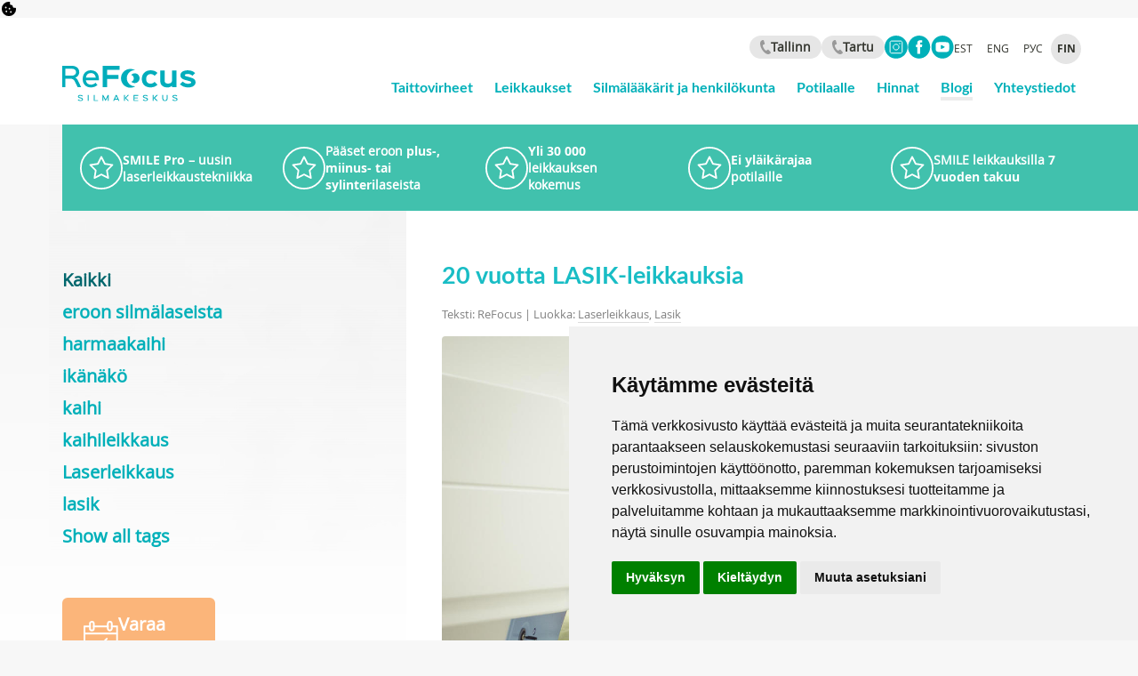

--- FILE ---
content_type: text/html; charset=utf-8
request_url: https://www.refocus.ee/blogi-fin/20-vuotta-lasik-leikkauksia
body_size: 10168
content:
<!DOCTYPE html>
<!--[if lt IE 9]>      <html class="no-js lt-ie10 lt-ie9" lang="et"><![endif]-->
<!--[if IE 9]>         <html class="no-js lt-ie10" lang="et"><![endif]-->
<!--[if gt IE 9]><!--> <html class="no-js" lang="et"><!--<![endif]-->
<head>
    <meta charset="utf-8">
<meta http-equiv="X-UA-Compatible" content="IE=edge">

<title>20
vuotta LASIK-leikkauksia — ReFocus</title>





<meta name="viewport" content="width=device-width,initial-scale=1.0,minimum-scale=1.0">
<!-- Icons & Colors -->

    <!-- yolo article meta -->
  <meta property="og:image" content="//www.refocus.ee/photos/TLU028-1.jpg">


<link rel="apple-touch-icon" sizes="152x152" href="/images/apple-touch-icon-152x152.png">
<link rel="apple-touch-icon" sizes="180x180" href="/images/apple-touch-icon-180x180.png">
<link rel="icon" type="image/png" href="/images/android-chrome-192x192.png" sizes="192x192">

<meta name="msapplication-TileColor" content="#ffc63d">
<meta name="msapplication-TileImage" content="/images/mstile-144x144.png">
<!--<meta name="theme-color" content="#ffc63d">-->
<link rel="mask-icon" href="/assets/safari-pinned-tab.svg" color="#5bbad5">

<!-- CSS -->
<link rel="stylesheet" type="text/css" href="/stylesheets/bootstrap-custom-3.3.6.min.css">
<link rel="stylesheet" type="text/css" href="/stylesheets/dlmenu-1.2.1.custom.css">
<link rel="stylesheet" href="text/css" href="/stylesheets/flickity-1.1.1.css">
<link rel="stylesheet" type="text/css" href="/stylesheets/font-awesome-4.4.0-custom.min.css">

<link rel="stylesheet" type="text/css" href="/stylesheets/style.css?v=8.6">
<!-- <link rel="stylesheet" type="text/css" href="/stylesheets/main.css?v=1.0"> -->



<link rel="stylesheet" type="text/css" href="/stylesheets/tw-styles.css?v=1.1">

<!--  JS -->
<script src="/javascripts/modernizr-2.8.3.custom.min.js"></script>

<!--[if lt IE 9]>
  <script src="/javascripts/respond-1.4.2.min.js"></script>
<![endif]-->

<link href="/blogi-fin.rss" rel="alternate" title="RSS-syöte" type="application/rss+xml" />

<!-- Google Tag Manager -->
<script type="text/plain" data-cookie-consent="tracking">(function(w,d,s,l,i){w[l]=w[l]||[];w[l].push({'gtm.start':
new Date().getTime(),event:'gtm.js'});var f=d.getElementsByTagName(s)[0],
j=d.createElement(s),dl=l!='dataLayer'?'&l='+l:'';j.async=true;j.src=
'https://www.googletagmanager.com/gtm.js?id='+i+dl;f.parentNode.insertBefore(j,f);
})(window,document,'script','dataLayer','GTM-52Z4GPX');</script>
<!-- End Google Tag Manager -->

<!-- Hotjar Tracking Code for http://www.refocus.ee -->
<script type="text/plain" data-cookie-consent="tracking">
    (function(h,o,t,j,a,r){
        h.hj=h.hj||function(){(h.hj.q=h.hj.q||[]).push(arguments)};
        h._hjSettings={hjid:435049,hjsv:5};
        a=o.getElementsByTagName('head')[0];
        r=o.createElement('script');r.async=1;
        r.src=t+h._hjSettings.hjid+j+h._hjSettings.hjsv;
        a.appendChild(r);
    })(window,document,'//static.hotjar.com/c/hotjar-','.js?sv=');
</script>

<!-- Facebook Pixel Code -->
<script type="text/plain" data-cookie-consent="targeting">
!function(f,b,e,v,n,t,s)
{if(f.fbq)return;n=f.fbq=function(){n.callMethod?
n.callMethod.apply(n,arguments):n.queue.push(arguments)};
if(!f._fbq)f._fbq=n;n.push=n;n.loaded=!0;n.version='2.0';
n.queue=[];t=b.createElement(e);t.async=!0;
t.src=v;s=b.getElementsByTagName(e)[0];
s.parentNode.insertBefore(t,s)}(window,document,'script',
'https://connect.facebook.net/en_US/fbevents.js');
fbq('init', '1717788278275264'); 
fbq('track', 'PageView');
</script>
<noscript>
<img height="1" width="1" 
src="https://www.facebook.com/tr?id=1717788278275264&ev=PageView
&noscript=1"/>
</noscript>
<!-- End Facebook Pixel Code -->

<script>var current_language_id=468905</script>
<script>var isEditmode = false;</script>
<script>var languageCode = 'fi';</script>
<script>var facebookLink = {"et":"https://www.facebook.com/silmakeskus","en":"https://www.facebook.com/silmakeskus","ru":"https://www.facebook.com/silmakeskus","fi":"https://www.facebook.com/smilelaserleikkaus/"};</script>
<script>var thankyouLink = {"et":"/aitahh-registreerumast","en":"/thank-you","ru":"/spasibo-za-registraciyu","fi":"/kiitos"};</script>

<script type="text/plain" data-cookie-consent="tracking">
    (function(c,l,a,r,i,t,y){
        c[a]=c[a]||function(){(c[a].q=c[a].q||[]).push(arguments)};
        t=l.createElement(r);t.async=1;t.src="https://www.clarity.ms/tag/"+i;
        y=l.getElementsByTagName(r)[0];y.parentNode.insertBefore(t,y);
    })(window, document, "clarity", "script", "q7o2u6hjko");
</script>

<script>
    voogTags = {};
    
        
            voogTags['Näkö'] = 'näkö';
        
            voogTags['Laserleikkaus'] = 'laserleikkaus';
        
            voogTags['harmaakaihi'] = 'harmaakaihi';
        
            voogTags['Linssileikkaus'] = 'linssileikkaus';
        
            voogTags['silmäleikkaus'] = 'silmäleikkaus';
        
            voogTags['lukulasit'] = 'lukulasit';
        
            voogTags['moniteholinssit'] = 'moniteholinssit';
        
            voogTags['moniteho'] = 'moniteho';
        
            voogTags['kaihileikkaus'] = 'kaihileikkaus';
        
            voogTags['kaihi'] = 'kaihi';
        
            voogTags['eroon silmälaseista'] = 'eroon_silmälaseista';
        
            voogTags['moniteholinssi'] = 'moniteholinssi';
        
            voogTags['ikänäkö'] = 'ikänäkö';
        
    
</script>


<!--Start of Zopim Live Chat Script-->
<script type="text/javascript">
window.$zopim||(function(d,s){var z=$zopim=function(c){z._.push(c)},$=z.s=
d.createElement(s),e=d.getElementsByTagName(s)[0];z.set=function(o){z.set.
_.push(o)};z._=[];z.set._=[];$.async=!0;$.setAttribute("charset","utf-8");
$.src="//v2.zopim.com/?41gtiKzY2mj5Yq7HBZFbvuu1yQpuvW6E";z.t=+new Date;$.
type="text/javascript";e.parentNode.insertBefore($,e)})(document,"script");
</script>
<!--End of Zopim Live Chat Script-->





<meta name="facebook-domain-verification" content="mcmaqec5m4znkt0r3n9rlj42p2uje3" />

<script src="https://www.google.com/recaptcha/api.js"></script>
<script>function vgReCaptchaDispatch(form_id) {var el = document.getElementById(form_id);if (el === null) return false;if (typeof window.CustomEvent === 'function') {var e = new CustomEvent('submit', {cancelable: true});el.dispatchEvent(e);if (e.defaultPrevented !== true) {el.submit();}} else {el.submit();}}</script>
</head>

<body class="body--blog-article">
   
    
<!-- Cookie Consent by TermsFeed https://www.TermsFeed.com -->
<script type="text/javascript" src="//www.termsfeed.com/public/cookie-consent/4.2.0/cookie-consent.js"
	charset="UTF-8"></script>
<script type="text/javascript" charset="UTF-8">
	document.addEventListener('DOMContentLoaded', function () {
		cookieconsent.run({ "notice_banner_type": "simple", "consent_type": "express", "palette": "light", "language": "fi", "page_load_consent_levels": ["strictly-necessary"], "notice_banner_reject_button_hide": false, "preferences_center_close_button_hide": false, "page_refresh_confirmation_buttons": false });
	});
</script>



<noscript>Free cookie consent management tool by <a href="https://www.termsfeed.com/">TermsFeed Generator</a></noscript>
<!-- End Cookie Consent by TermsFeed https://www.TermsFeed.com -->





<!-- Below is the link that users can use to open Preferences Center to change their preferences. Do not modify the ID parameter. Place it where appropriate, style it as needed. -->

<a href="#" id="open_preferences_center">
	<svg viewBox="0 0 256 256" width="20" height="20" xmlns="http://www.w3.org/2000/svg">
		<rect fill="none" height="20" width="20"></rect>
		<path
			d="M225.9,114.9a15.8,15.8,0,0,0-13.4-3.1,23.9,23.9,0,0,1-29.3-23.1,16,16,0,0,0-15.9-15.9,23.9,23.9,0,0,1-23.1-29.3A16.1,16.1,0,0,0,128.6,24H128A104.1,104.1,0,0,0,24,128.7a104,104,0,0,0,208-1.3h0A15.7,15.7,0,0,0,225.9,114.9ZM75.5,99.5a12,12,0,1,1,0,17A12,12,0,0,1,75.5,99.5Zm25,73a12,12,0,1,1,0-17A12,12,0,0,1,100.5,172.5Zm27-40a12,12,0,1,1,17,0A12,12,0,0,1,127.5,132.5Zm37,48a12,12,0,1,1,0-17A12,12,0,0,1,164.5,180.5Z">
		</path>
	</svg>
</a>

<header class="header  d-none md:block">
    <div class="container">
        <div class="row">
            <div class="col-sm-10 col-sm-push-2">
                <div class="header__links">
                    
                        <div class="flex justify-end items-center gap-x-6">
                            <div class="header-phones">
																
																	<div class="flex gap-x-2">
																		
																		
																		
																		

																		
																			
																			<a href="tel:+37253443533" class="bg-[#E6E6E6] gap-1 px-3 rounded-[14px] h-[26px] flex items-center text-sm font-bold">
																				<img src="/assets/icon-phone.svg" class="block h-4 mb-0" alt="Phone">
																				<div>Tallinn</div>
																			</a>
																		

																		
																			
																			<a href="tel:+37253455443" class="bg-[#E6E6E6] gap-1 px-3 rounded-[14px] h-[26px] flex items-center text-sm font-bold">
																				<img src="/assets/icon-phone.svg" class="block h-4 mb-0" alt="Phone">
																				<div>Tartu</div>
																			</a>
																		
																	</div>
																
                            </div>
														<div class="flex gap-x-1 items-center">
															<div class="edy-texteditor-container image-container" contenteditable="false" unselectable="on" style="
      width: 26px;
      max-width: 100%;
      height: 26px;
      text-align: left;
      display: inline-block;
      float: none;
      overflow: hidden;
      position: relative;
    " data-image-id="22932559">
    <div class="edy-padding-resizer-wrapper" style="padding-bottom: 100%; position: relative; overflow: hidden">
      <a href="https://www.instagram.com/refocussilmakeskus" title="https://www.instagram.com/refocussilmakeskus" target=""><picture style="
            position: absolute;
            display: block;
            max-width: none;
            width: 100%;
            height: 100%;
          ">
          <!--[if IE 9]><video style="display: none;"><![endif]-->
          <source sizes="0px" srcset="
              //media.voog.com/0000/0038/8300/photos/icon-instagram.svg 26w
            ">
          <!--[if IE 9]></video><![endif]-->
          <img src="//media.voog.com/0000/0038/8300/photos/icon-instagram.svg" style="
              position: absolute;
              max-width: none;
              width: auto;
              height: 100%;
            "> </picture></a>
    </div>
  </div>
  <div class="edy-texteditor-container image-container" contenteditable="false" unselectable="on" style="
      width: 26px;
      max-width: 100%;
      text-align: left;
      display: inline-block;
      float: none;
      overflow: hidden;
      position: relative;
    " data-image-id="22932557">
    <div class="edy-padding-resizer-wrapper" style="padding-bottom: 96.2963%; position: relative; overflow: hidden">
     <a href="https://www.facebook.com/refocussilmakeskus" title="https://www.facebook.com/refocussilmakeskus" target=""><picture style="
          position: absolute;
          display: block;
          max-width: none;
          width: auto;
          height: 100%;
          left: -1.85%;
          top: 0px;
        ">
        <!--[if IE 9]><video style="display: none;"><![endif]-->
        <source sizes="28px" srcset="//media.voog.com/0000/0038/8300/photos/icon-facebook.svg 27w">
        <!--[if IE 9]></video><![endif]-->
        <img src="//media.voog.com/0000/0038/8300/photos/icon-facebook.svg" style="position: absolute; max-width: none; width: auto; height: 100%">
      </picture>
    </a></div></div><div class="edy-texteditor-container image-container edy-positionable-container-center" contenteditable="false" unselectable="on" style="
    width: 26px;
    max-width: 100%;
    text-align: left;
    display: block;
    float: none;
    overflow: hidden;
    position: relative;
    margin-left: auto;
    margin-right: auto;
  " data-image-id="22932558"><a href="https://www.facebook.com/refocussilmakeskus" title="https://www.facebook.com/refocussilmakeskus" target="">
  </a><div class="edy-padding-resizer-wrapper" style="padding-bottom: 96.2963%; position: relative; overflow: hidden"><a href="https://www.facebook.com/refocussilmakeskus" title="https://www.facebook.com/refocussilmakeskus" target="">
    </a><a href="https://www.youtube.com/channel/UCgqSxmrRCIJT8oq_rtfetpA" title="https://www.youtube.com/channel/UCgqSxmrRCIJT8oq_rtfetpA" target=""><picture style="
          position: absolute;
          display: block;
          max-width: none;
          width: auto;
          height: 100%;
          left: -1.85%;
          top: 0px;
        ">
        <!--[if IE 9]><video style="display: none;"><![endif]-->
        <source sizes="28px" srcset="//media.voog.com/0000/0038/8300/photos/icon-youtube.svg 27w">
        <!--[if IE 9]></video><![endif]-->
        <img src="//media.voog.com/0000/0038/8300/photos/icon-youtube.svg" style="position: absolute; max-width: none; width: auto; height: 100%"> </picture></a>
  </div>
</div>
														</div>
                            <ul class="lang__list ml-0">
                                
                                <li class="lang__item ">
                                    <a href="/blogi" class="lang__link ">est</a>
                                </li>
                                
                                <li class="lang__item ">
                                    <a href="/blog-en" class="lang__link ">eng</a>
                                </li>
                                
                                <li class="lang__item ">
                                    <a href="/blog" class="lang__link ">РУС</a>
                                </li>
                                
                                <li class="lang__item lang__item--active">
                                    <a href="/blogi-fin" class="lang__link lang__link--active">fin</a>
                                </li>
                                
                            </ul>
                        </div>
                    

                    <nav class="menu hidden-xs">
                        <ul class="menu__list">
                            
                                <li class="menu__item ">
                                    <a href="/taittovirheet" class="menu__link ">Taittovirheet</a>
                                </li>
                            
                                <li class="menu__item ">
                                    <a href="/leikkaukset" class="menu__link ">Leikkaukset</a>
                                </li>
                            
                                <li class="menu__item ">
                                    <a href="/silmalaakarit-ja-henkilokunta" class="menu__link ">Silmälääkärit ja henkilökunta</a>
                                </li>
                            
                                <li class="menu__item ">
                                    <a href="/potilaalle" class="menu__link ">Potilaalle</a>
                                </li>
                            
                                <li class="menu__item ">
                                    <a href="/hinnat" class="menu__link ">Hinnat</a>
                                </li>
                            
                                <li class="menu__item menu__item--active">
                                    <a href="/blogi-fin" class="menu__link menu__link--active">Blogi</a>
                                </li>
                            
                                <li class="menu__item ">
                                    <a href="/yhteystiedot" class="menu__link ">Yhteystiedot</a>
                                </li>
                            
                        </ul>
                    </nav>
                </div>
            </div>

            <div class="col-sm-2 col-sm-pull-10">
                <div class="header__logo">
                    <div class="brand">
                        <a href="/fi" class="brand__link">
                            <img class="brand__image" src="/assets/logo.svg" alt="ReFocus">
                        </a>
                    </div>
                </div>
            </div>
        </div>
    </div>
</header>

<header class="md:hidden p-6">
	<div class="flex items-center justify-between">
		<a href="/fi" class="brand__link">
			<img class="" src="/assets/logo.svg"
				alt="ReFocus">
		</a>

		<div>
			<div class="w-12 h-12 rounded-md bg-accent-alt px-3 py-[14px] flex flex-col justify-between items-center js-dl-button">
				<span class="bg-white h-[2px] rounded-sm block mb-0 w-full"></span>
				<span class="bg-white h-[2px] rounded-sm block mb-0 w-full"></span>
				<span class="bg-white h-[2px] rounded-sm block mb-0 w-full"></span>
			</div>
		</div>
	</div>
</header>

<div class="body-background">
</div>



		<div
	class="relative after:block after:absolute after:bg-[#41C1AD] after:w-[50vw] after:top-0 after:right-0 after:bottom-0 after:z-0">
	<div class="z-10 relative">
		<div class="container max-w-full">
	<div class="lg:grid lg:grid-cols-5 bg-[#41C1AD] js-highlights-carousel main-carousel highlights-carousel overflow-hidden relative -ml-2.5 -mr-2.5 lg:ml-0 lg:-mr-0">
		
		
		<a href="/leikkaukset/relex-smile" class="flex items-center gap-4 text-white px-14 lg:px-5 py-5 text-sm hover:text-white carousel-cell w-full">
			<img src="/assets/icon-star.svg" alt="star" class="block w-12 mb-0">
			<div class="leading-snug font-bold"><b>SMILE Pro</b> – uusin laserleikkaustekniikka</div>
		</a>
		
		<a href="/leikkaukset" class="flex items-center gap-4 text-white px-14 lg:px-5 py-5 text-sm hover:text-white carousel-cell w-full">
			<img src="/assets/icon-star.svg" alt="star" class="block w-12 mb-0">
			<div class="leading-snug font-bold">Pääset eroon <b>plus-, miinus- tai sylinteri</b>laseista</div>
		</a>
		
		<a href="/leikkaukset" class="flex items-center gap-4 text-white px-14 lg:px-5 py-5 text-sm hover:text-white carousel-cell w-full">
			<img src="/assets/icon-star.svg" alt="star" class="block w-12 mb-0">
			<div class="leading-snug font-bold"><b>Yli 30 000</b> leikkauksen kokemus</div>
		</a>
		
		<a href="/leikkaukset" class="flex items-center gap-4 text-white px-14 lg:px-5 py-5 text-sm hover:text-white carousel-cell w-full">
			<img src="/assets/icon-star.svg" alt="star" class="block w-12 mb-0">
			<div class="leading-snug font-bold"><b>Ei yläikärajaa</b> potilaille</div>
		</a>
		
		<a href="/leikkaukset" class="flex items-center gap-4 text-white px-14 lg:px-5 py-5 text-sm hover:text-white carousel-cell w-full">
			<img src="/assets/icon-star.svg" alt="star" class="block w-12 mb-0">
			<div class="leading-snug font-bold">SMILE leikkauksilla <b>  7 vuoden takuu</b></div>
		</a>
		
		
	</div>
</div>

	</div>
</div>

    <div class="primary-wrapper primary-wrapper--background">
        <div class="container">
            <div class="row">
                <div class="col-sm-8 col-sm-push-4 z-index-1">
                    <div class="main main--background js-main">
                        
                        
                        
                        
                        
                        <h1 class="main__title">20
vuotta LASIK-leikkauksia</h1>
                        <div class="blog-single__info">
                            Teksti: ReFocus | Luokka: <a class="blog-single__info--link" href="/blogi-fin/tagged/laserleikkaus">Laserleikkaus</a>, <a class="blog-single__info--link" href="/blogi-fin/tagged/lasik">Lasik</a>
                        </div>
                        
                        
                            <img class="blog-single__thumbnail" src="//www.refocus.ee/photos/TLU028-1_large.jpg">
                        
                        <div class="user-content-scope">
                            <p>Joka vuosi Euroopassa tehdään 3,5 miljoonaa LASIK-leikkausta silmälaseista eroon pääsemiseksi. Opinion Healthin suorittamasta kansainvälisestä kyselystä, jossa oli tuhat osallistujaa, ilmeni, että 98&nbsp;prosenttia LASIK-leikkauksen läpäisseistä suosittelisi lasertoimenpidettä epäröimättä muillekin. Muista kuin toimenpiteen läpäisseistä 69 prosenttia oletti toimenpiteen olevan turvallinen. Jäljelle jääneestä 31 prosentista kolmannes kaipasi päätöksentekoa varten enemmän tietoa, neljännekselle ongelmana oli leikkauksen hinta ja viidennes pelkäsi komplikaatioita. ESCRS:n (European Society of Cataract and Refractive Surgeons) puheenjohtaja José Güell kiteytti tulokset yhteen virkkeeseen: ”Vaikka LASIK onkin elämänlaatua muuttava toimenpide, ihmiset eivät vielä ymmärrä riittävästi, kuinka turvallinen ja tehokas tämä toimenpide nykyään on kokeneen silmäkirurgin suorittamana.”</p>
                        </div>

                        

                        
                    </div>
                </div>

                <div class="highlight visible-xs">
                    <div class="mobile__cta visible-xs">
	
		<a href="/rekisteroidy"
			class="inline-flex items-center bg-accent-alt rounded-md pl-6 pr-14 py-4 text-white font-bold text-xl gap-x-7 hover:bg-accent-alt-hover hover:text-white">
			<img src="/assets/icon-calendar.svg" alt="Calendar">
			<div class="w-min font-bold">Varaa aika </div>
		</a>
</div>



                </div>

                <!-- <div class="js-blog-flickity blog-flickity visible-xs">
                    <div class="js-blog-flickity__item blog-flickity__item">
                        <?php include 'blocks/small-blog.php'; ?>
                    </div>
                    <div class="js-blog-flickity__item blog-flickity__item">
                        <?php include 'blocks/small-blog.php'; ?>
                    </div>
                    <div class="js-blog-flickity__item blog-flickity__item">
                        <?php include 'blocks/small-blog.php'; ?>
                    </div>
                </div> -->

                <div class="col-sm-4 col-sm-pull-8 z-index-2">
                    
<div class="side js-side pt-16">

	<nav class="side__menu sub-menu">
		












<ul class="">
	

</ul>






<ul>
		
		
		
		
		
</ul>




<ul class="">
	<li class="text-xl mb-2 font-bold ">
		<a href="/blogi-fin"
			class="text-accent hover:text-accent-hover  text-accent-hover">Kaikki</a>
	</li>
	
	<li class="text-xl mb-2 font-bold ">
		<a href="/blogi-fin/tagged/eroon_silmälaseista"
			class="text-accent hover:text-accent-hover ">eroon silmälaseista</a>
	</li>
	
	<li class="text-xl mb-2 font-bold ">
		<a href="/blogi-fin/tagged/harmaakaihi"
			class="text-accent hover:text-accent-hover ">harmaakaihi</a>
	</li>
	
	<li class="text-xl mb-2 font-bold ">
		<a href="/blogi-fin/tagged/ikänäkö"
			class="text-accent hover:text-accent-hover ">ikänäkö</a>
	</li>
	
	<li class="text-xl mb-2 font-bold ">
		<a href="/blogi-fin/tagged/kaihi"
			class="text-accent hover:text-accent-hover ">kaihi</a>
	</li>
	
	<li class="text-xl mb-2 font-bold ">
		<a href="/blogi-fin/tagged/kaihileikkaus"
			class="text-accent hover:text-accent-hover ">kaihileikkaus</a>
	</li>
	
	<li class="text-xl mb-2 font-bold ">
		<a href="/blogi-fin/tagged/laserleikkaus"
			class="text-accent hover:text-accent-hover ">Laserleikkaus</a>
	</li>
	
	<li class="text-xl mb-2 font-bold ">
		<a href="/blogi-fin/tagged/lasik"
			class="text-accent hover:text-accent-hover ">lasik</a>
	</li>
	

	
	<li class="text-xl mb-2 font-bold">
		<a href="" class="text-accent hover:text-accent-hover js-sub-menu-show-more">Show all tags</a>
	</li>
	
</ul>

<ul class="sub-menu__list--secondary js-sub-menu-show-more-container">
	
	<li class="sub-menu__item ">
		<a href="/blogi-fin/tagged/linssileikkaus"
			class="sub-menu__link">Linssileikkaus</a>
	</li>
	
	<li class="sub-menu__item ">
		<a href="/blogi-fin/tagged/lukulasit"
			class="sub-menu__link">lukulasit</a>
	</li>
	
	<li class="sub-menu__item ">
		<a href="/blogi-fin/tagged/moniteho"
			class="sub-menu__link">moniteho</a>
	</li>
	
	<li class="sub-menu__item ">
		<a href="/blogi-fin/tagged/moniteholinssi"
			class="sub-menu__link">moniteholinssi</a>
	</li>
	
	<li class="sub-menu__item ">
		<a href="/blogi-fin/tagged/moniteholinssit"
			class="sub-menu__link">moniteholinssit</a>
	</li>
	
	<li class="sub-menu__item ">
		<a href="/blogi-fin/tagged/näkö"
			class="sub-menu__link">Näkö</a>
	</li>
	
	<li class="sub-menu__item ">
		<a href="/blogi-fin/tagged/silmäleikkaus"
			class="sub-menu__link">silmäleikkaus</a>
	</li>
	
	<li class="sub-menu__item ">
		<a href="/blogi-fin/tagged/smile"
			class="sub-menu__link">smile</a>
	</li>
	

</ul>


	</nav>

	<div class="side__cta hidden-xs">
		

		<a href="/rekisteroidy"
			class="inline-flex items-center bg-accent-alt rounded-md pl-6 pr-14 py-4 text-white font-bold text-xl gap-x-7 hover:bg-accent-alt-hover hover:text-white">
			<img src="/assets/icon-calendar.svg" alt="Calendar">
			<div class="w-min font-bold">Varaa aika </div>
		</a>
	</div>

	<div class="side__heading hidden-xs mb-4 [&>h3]:font-bold [&>h3]:text-black [&>h3]:text-xl">
		

          
          <h3></h3><h2>Hyödyllistä lukemista</h2>
        
        

	</div>

	<div class="side__news hidden-xs">
		<div class="">
			<ul class="">
				
				
				<li class="text-lg mb-2">
					<a href="/blogi-fin/miksi-moniteholinssi-ei-sovi-kaikille" class="text-accent hover:text-accent-hover">
						Miksi moniteholinssi ei sovi kaikille?
					</a>
				</li>
				
				<li class="text-lg mb-2">
					<a href="/blogi-fin/eroon-silmalaseista-yli-40" class="text-accent hover:text-accent-hover">
						Eroon silmälaseista myös yli 40-vuotiaana
					</a>
				</li>
				
				<li class="text-lg mb-2">
					<a href="/blogi-fin/silmalasitonta-tennista" class="text-accent hover:text-accent-hover">
						Silmälasitonta tennistä
					</a>
				</li>
				
				
			</ul>
		</div>
	</div>

	<div class="side__heading hidden-xs">
		

          
          <h3><br></h3>
        
        

	</div>

	

	
</div>


                </div>
            </div>
        </div>
    </div>


    <footer class="footer footer--background">
    <div class="container max-w-full">
        <div class="footer__heading">
            



<h3>
</h3><h3>Kysy meiltä, vastaamme aina</h3>




        </div>

        <div class="row">
            <div class="col-sm-6">
                <div class="footer__info">
                    


<p>


	
	
	
	


</p><p>
Jos
sinulla on kysyttävää leikkauksistamme, soita numeroon <strong>+372
5344 3533</strong> tai



kysy 

 yhteydenottolomakkeen välityksellä<br>


<br>


</p>

<p></p>




                    <div class="footer__small">
                    



	
	
	
	


<p>
(viesti
lähetetään osoitteeseen info@silmakirurgia.ee)</p>



                    </div>
                </div>
            </div>

            <div class="col-sm-6">
                <div class="footer-form js-footer-form">
                    <!-- Voog generated html -->
                    <form accept-charset="UTF-8" action="/blogi-fin" id="form_155086" method="post"><div style="display:none"><input name="utf8" type="hidden" value="&#x2713;" /></div>
<input id="ticket_form_id" name="ticket[form_id]" type="hidden" value="155086" />
<div class="form_area">
  <div style="display: none; visibility: hidden;">Email again: <input autocomplete="off" id="fci_ticket_email" name="ticket[email]" type="text" value="" /></div>
<div class="form_fields">
<div class="form_field form_field_required footer-form__input js-footer-form__input js-footer-form-replace ">
  
    <label class="form_field_label" for="field_field_1457695303441">Sähköpostiosoitteesi</label>
    <input class="form_field_textfield form_field_size_medium" id="field_field_1457695303441" maxlength="2000" name="ticket[data][field_1457695303441]" type="email" value="" />
    
</div><div class="form_field  footer-form__input js-footer-form__input js-footer-form-replace ">
  
    <label class="form_field_label" for="field_field_1457695303442">Puhelinnumerosi</label>
    <input class="form_field_textfield form_field_size_medium" id="field_field_1457695303442" maxlength="2000" name="ticket[data][field_1457695303442]" type="text" value="" />
    
</div><div class="form_field form_field_required footer-form__textarea js-footer-form__textarea js-footer-form-replace ">
  
    <label class="form_field_label" for="field_field_1457695303443">Kysymyksesi tai toiveesi</label>
    <textarea class="form_field_textarea form_field_size_large" cols="20" id="field_field_1457695303443" maxlength="16000" name="ticket[data][field_1457695303443]" rows="5">
</textarea>
    
</div><div class="form_field form_field_required form__privacy-check js-footer-cookie-accept ">
  
    <div class="form_field_label"></div>
    <label class="form_field_checkbox_label"><input class="form_field_checkbox " id="field_field_1528715264094_0" name="ticket[data][field_1528715264094][]" type="checkbox" value="Olen lukenut ja hyväksyn &lt;a target=&quot;_blank&quot; href=&quot;https://media.voog.com/0000/0038/8300/files/Privaatsuspoliitika%20ReFocus%202020%20FIN.pdf&quot;&gt;yksityisyysehdot&lt;/a&gt;" /><span class="form_control_indicator"></span>Olen lukenut ja hyväksyn <a target="_blank" href="https://media.voog.com/0000/0038/8300/files/Privaatsuspoliitika%20ReFocus%202020%20FIN.pdf">yksityisyysehdot</a></label>
    
</div></div>

<script>function onSubmitRc_form_155086(token) {vgReCaptchaDispatch("form_155086");}</script>
<div class="form_submit">
  <input class="form_submit_input g-recaptcha" data-action="vg_form" data-callback="onSubmitRc_form_155086" data-sitekey="6LfuuQAVAAAAAN7sQtqgWu6Q6kt_AXbEllVWOrHk" name="commit" type="submit" value="Lähetä viesti" />
</div>
</div>
</form>
                </div>
            </div>
        </div>
        
    </div>
</footer>


    <!-- Mobile menu -->
<div class="fixed-top">
	<div class="bg-[#41C1AD] px-8 pt-7 h-full overflow-y-auto">
		<div class="flex justify-between items-center pb-8 border-b-2 border-white">
			<div>
				
				<div class="mobile-languages border-none">
					<ul class="lang__list" style="padding-left: 0; padding-right: 0;">
						
						<li class="lang__item ">
							<a href="/blogi" class="lang__link ">est</a>
						</li>
						
						<li class="lang__item ">
							<a href="/blog-en" class="lang__link ">eng</a>
						</li>
						
						<li class="lang__item ">
							<a href="/blog" class="lang__link ">РУС</a>
						</li>
						
						<li class="lang__item lang__item--active">
							<a href="/blogi-fin" class="lang__link lang__link--active">fin</a>
						</li>
						
					</ul>
				</div>
				
			</div>
			<div class="w-12 h-12 rounded-md bg-white px-3 py-[14px] flex flex-col justify-between items-center">
				<svg width="21" height="21" viewBox="0 0 21 21" fill="none" xmlns="http://www.w3.org/2000/svg">
					<g clip-path="url(#clip0_26_2)">
						<path d="M1 19.38L19.38 1" stroke="#41C1AD" stroke-width="2" stroke-linecap="round" stroke-linejoin="round" />
						<path d="M1 1L19.38 19.38" stroke="#41C1AD" stroke-width="2" stroke-linecap="round" stroke-linejoin="round" />
					</g>
					<defs>
						<clipPath id="clip0_26_2">
							<rect width="20.38" height="20.38" fill="white" />
						</clipPath>
					</defs>
				</svg>

			</div>
		</div>

		
			<div class="flex gap-x-2 py-9 border-b-2 border-white">
				
				
				
				
			
				
				
				<a href="tel:+37253443533"
					class="bg-[#E6E6E6] gap-1 px-3 rounded-[14px] h-[26px] flex items-center text-sm font-bold">
					<img src="/assets/icon-phone.svg" class="block h-4 mb-0" alt="Phone">
					<div>Tallinn</div>
				</a>
				
			
				
				
				<a href="tel:+37253455443"
					class="bg-[#E6E6E6] gap-1 px-3 rounded-[14px] h-[26px] flex items-center text-sm font-bold">
					<img src="/assets/icon-phone.svg" class="block h-4 mb-0" alt="Phone">
					<div>Tartu</div>
				</a>
				
			</div>
		

		<div id="dl-menu" class="py-8 border-b-2 border-white" data-dl-back-text="Back" data-dl-trigger=".js-dl-button">
			<ul class="dl-menu">
				
				<li class="mb-3">
					<a href="/taittovirheet" class="text-white text-xl font-bold">Taittovirheet</a>
				</li>
				
				<li class="mb-3">
					<a href="/leikkaukset" class="text-white text-xl font-bold">Leikkaukset</a>
				</li>
				
				<li class="mb-3">
					<a href="/silmalaakarit-ja-henkilokunta" class="text-white text-xl font-bold">Silmälääkärit ja henkilökunta</a>
				</li>
				
				<li class="mb-3">
					<a href="/potilaalle" class="text-white text-xl font-bold">Potilaalle</a>
				</li>
				
				<li class="mb-3">
					<a href="/hinnat" class="text-white text-xl font-bold">Hinnat</a>
				</li>
				
				<li class="mb-3">
					<a href="/blogi-fin" class="text-white text-xl font-bold">Blogi</a>
				</li>
				
				<li class="mb-3">
					<a href="/yhteystiedot" class="text-white text-xl font-bold">Yhteystiedot</a>
				</li>
				
			</ul>
		</div>

		<div class="py-8">
			<div class="flex items-center justify-center gap-x-3">
				<a href="https://www.instagram.com/refocussilmakeskus" target="_blank">
					<img src="/assets/icon-instagram-white.svg" alt="Instagram">
				</a>
				<a href="https://www.facebook.com/refocussilmakeskus" target="_blank">
					<img src="/assets/icon-facebook-white.svg" alt="Facebook">
				</a>
				<a href="https://www.youtube.com/channel/UCgqSxmrRCIJT8oq_rtfetpA" target="_blank">
					<img src="/assets/icon-youtube-white.svg" alt="Youtube">
				</a>
				
			</div>
		</div>

	</div>

</div>




    <!-- JS -->
    <script src="//ajax.googleapis.com/ajax/libs/jquery/1.11.3/jquery.min.js"></script>
<script>window.jQuery || document.write('<script src="/javascripts/jquery-1.11.3.min.js"><\/script>')</script>

<script src="/javascripts/bootstrap-custom-3.3.6.min.js"></script>
<script src="/javascripts/jquery.dlmenu-1.2.1.custom.js"></script>

<!-- FACEBOOK EMBED -->
<div id="fb-root"></div>
<script>(function(d, s, id) {
  var js, fjs = d.getElementsByTagName(s)[0];
  if (d.getElementById(id)) return;
  js = d.createElement(s); js.id = id;
  js.src = "//connect.facebook.net/en_US/sdk.js#xfbml=1&version=v2.8";
  fjs.parentNode.insertBefore(js, fjs);
}(document, 'script', 'facebook-jssdk'));</script>
<!-- END FACEBOOK EMBED -->

<script src="/javascripts/sizedetect-1.0.js"></script>
<script src="/javascripts/flickity-1.1.2.min.js"></script>
<script src="/javascripts/classie.js"></script>
<script src="/javascripts/priority-nav.min.js"></script>
<script src="/javascripts/jquery.edicyAjaxForm.js"></script>
<script src="/javascripts/ICanHaz.min.js"></script>

<script src="/javascripts/main.js?5"></script>

<script src="//static.voog.com/libs/picturefill/1.9.2/picturefill.min.js"></script>

<script type="text/javascript">
var _ews = _ews || {"_account":"A-388300-1","_tzo":"7200"};

(function() {
  var s = document.createElement('script'); s.type = 'text/javascript'; s.async = true;
  s.src = 'https://s.voog.com/_tr-v1.js';
  (
    document.getElementsByTagName('head')[0] ||
    document.getElementsByTagName('body')[0]
  ).appendChild(s);
})();
</script>
<!-- Google tag (gtag.js) --> <script type="text/plain" data-cookie-consent="tracking" async src="https://www.googletagmanager.com/gtag/js?id=G-P4P7J63HMG"></script> <script> window.dataLayer = window.dataLayer || []; function gtag(){dataLayer.push(arguments);} gtag('js', new Date()); gtag('config', 'G-P4P7J63HMG'); </script>


</body>
</html>


--- FILE ---
content_type: text/html; charset=utf-8
request_url: https://www.google.com/recaptcha/api2/anchor?ar=1&k=6LfuuQAVAAAAAN7sQtqgWu6Q6kt_AXbEllVWOrHk&co=aHR0cHM6Ly93d3cucmVmb2N1cy5lZTo0NDM.&hl=en&v=PoyoqOPhxBO7pBk68S4YbpHZ&size=invisible&sa=vg_form&anchor-ms=20000&execute-ms=30000&cb=a7h62nq593xg
body_size: 48646
content:
<!DOCTYPE HTML><html dir="ltr" lang="en"><head><meta http-equiv="Content-Type" content="text/html; charset=UTF-8">
<meta http-equiv="X-UA-Compatible" content="IE=edge">
<title>reCAPTCHA</title>
<style type="text/css">
/* cyrillic-ext */
@font-face {
  font-family: 'Roboto';
  font-style: normal;
  font-weight: 400;
  font-stretch: 100%;
  src: url(//fonts.gstatic.com/s/roboto/v48/KFO7CnqEu92Fr1ME7kSn66aGLdTylUAMa3GUBHMdazTgWw.woff2) format('woff2');
  unicode-range: U+0460-052F, U+1C80-1C8A, U+20B4, U+2DE0-2DFF, U+A640-A69F, U+FE2E-FE2F;
}
/* cyrillic */
@font-face {
  font-family: 'Roboto';
  font-style: normal;
  font-weight: 400;
  font-stretch: 100%;
  src: url(//fonts.gstatic.com/s/roboto/v48/KFO7CnqEu92Fr1ME7kSn66aGLdTylUAMa3iUBHMdazTgWw.woff2) format('woff2');
  unicode-range: U+0301, U+0400-045F, U+0490-0491, U+04B0-04B1, U+2116;
}
/* greek-ext */
@font-face {
  font-family: 'Roboto';
  font-style: normal;
  font-weight: 400;
  font-stretch: 100%;
  src: url(//fonts.gstatic.com/s/roboto/v48/KFO7CnqEu92Fr1ME7kSn66aGLdTylUAMa3CUBHMdazTgWw.woff2) format('woff2');
  unicode-range: U+1F00-1FFF;
}
/* greek */
@font-face {
  font-family: 'Roboto';
  font-style: normal;
  font-weight: 400;
  font-stretch: 100%;
  src: url(//fonts.gstatic.com/s/roboto/v48/KFO7CnqEu92Fr1ME7kSn66aGLdTylUAMa3-UBHMdazTgWw.woff2) format('woff2');
  unicode-range: U+0370-0377, U+037A-037F, U+0384-038A, U+038C, U+038E-03A1, U+03A3-03FF;
}
/* math */
@font-face {
  font-family: 'Roboto';
  font-style: normal;
  font-weight: 400;
  font-stretch: 100%;
  src: url(//fonts.gstatic.com/s/roboto/v48/KFO7CnqEu92Fr1ME7kSn66aGLdTylUAMawCUBHMdazTgWw.woff2) format('woff2');
  unicode-range: U+0302-0303, U+0305, U+0307-0308, U+0310, U+0312, U+0315, U+031A, U+0326-0327, U+032C, U+032F-0330, U+0332-0333, U+0338, U+033A, U+0346, U+034D, U+0391-03A1, U+03A3-03A9, U+03B1-03C9, U+03D1, U+03D5-03D6, U+03F0-03F1, U+03F4-03F5, U+2016-2017, U+2034-2038, U+203C, U+2040, U+2043, U+2047, U+2050, U+2057, U+205F, U+2070-2071, U+2074-208E, U+2090-209C, U+20D0-20DC, U+20E1, U+20E5-20EF, U+2100-2112, U+2114-2115, U+2117-2121, U+2123-214F, U+2190, U+2192, U+2194-21AE, U+21B0-21E5, U+21F1-21F2, U+21F4-2211, U+2213-2214, U+2216-22FF, U+2308-230B, U+2310, U+2319, U+231C-2321, U+2336-237A, U+237C, U+2395, U+239B-23B7, U+23D0, U+23DC-23E1, U+2474-2475, U+25AF, U+25B3, U+25B7, U+25BD, U+25C1, U+25CA, U+25CC, U+25FB, U+266D-266F, U+27C0-27FF, U+2900-2AFF, U+2B0E-2B11, U+2B30-2B4C, U+2BFE, U+3030, U+FF5B, U+FF5D, U+1D400-1D7FF, U+1EE00-1EEFF;
}
/* symbols */
@font-face {
  font-family: 'Roboto';
  font-style: normal;
  font-weight: 400;
  font-stretch: 100%;
  src: url(//fonts.gstatic.com/s/roboto/v48/KFO7CnqEu92Fr1ME7kSn66aGLdTylUAMaxKUBHMdazTgWw.woff2) format('woff2');
  unicode-range: U+0001-000C, U+000E-001F, U+007F-009F, U+20DD-20E0, U+20E2-20E4, U+2150-218F, U+2190, U+2192, U+2194-2199, U+21AF, U+21E6-21F0, U+21F3, U+2218-2219, U+2299, U+22C4-22C6, U+2300-243F, U+2440-244A, U+2460-24FF, U+25A0-27BF, U+2800-28FF, U+2921-2922, U+2981, U+29BF, U+29EB, U+2B00-2BFF, U+4DC0-4DFF, U+FFF9-FFFB, U+10140-1018E, U+10190-1019C, U+101A0, U+101D0-101FD, U+102E0-102FB, U+10E60-10E7E, U+1D2C0-1D2D3, U+1D2E0-1D37F, U+1F000-1F0FF, U+1F100-1F1AD, U+1F1E6-1F1FF, U+1F30D-1F30F, U+1F315, U+1F31C, U+1F31E, U+1F320-1F32C, U+1F336, U+1F378, U+1F37D, U+1F382, U+1F393-1F39F, U+1F3A7-1F3A8, U+1F3AC-1F3AF, U+1F3C2, U+1F3C4-1F3C6, U+1F3CA-1F3CE, U+1F3D4-1F3E0, U+1F3ED, U+1F3F1-1F3F3, U+1F3F5-1F3F7, U+1F408, U+1F415, U+1F41F, U+1F426, U+1F43F, U+1F441-1F442, U+1F444, U+1F446-1F449, U+1F44C-1F44E, U+1F453, U+1F46A, U+1F47D, U+1F4A3, U+1F4B0, U+1F4B3, U+1F4B9, U+1F4BB, U+1F4BF, U+1F4C8-1F4CB, U+1F4D6, U+1F4DA, U+1F4DF, U+1F4E3-1F4E6, U+1F4EA-1F4ED, U+1F4F7, U+1F4F9-1F4FB, U+1F4FD-1F4FE, U+1F503, U+1F507-1F50B, U+1F50D, U+1F512-1F513, U+1F53E-1F54A, U+1F54F-1F5FA, U+1F610, U+1F650-1F67F, U+1F687, U+1F68D, U+1F691, U+1F694, U+1F698, U+1F6AD, U+1F6B2, U+1F6B9-1F6BA, U+1F6BC, U+1F6C6-1F6CF, U+1F6D3-1F6D7, U+1F6E0-1F6EA, U+1F6F0-1F6F3, U+1F6F7-1F6FC, U+1F700-1F7FF, U+1F800-1F80B, U+1F810-1F847, U+1F850-1F859, U+1F860-1F887, U+1F890-1F8AD, U+1F8B0-1F8BB, U+1F8C0-1F8C1, U+1F900-1F90B, U+1F93B, U+1F946, U+1F984, U+1F996, U+1F9E9, U+1FA00-1FA6F, U+1FA70-1FA7C, U+1FA80-1FA89, U+1FA8F-1FAC6, U+1FACE-1FADC, U+1FADF-1FAE9, U+1FAF0-1FAF8, U+1FB00-1FBFF;
}
/* vietnamese */
@font-face {
  font-family: 'Roboto';
  font-style: normal;
  font-weight: 400;
  font-stretch: 100%;
  src: url(//fonts.gstatic.com/s/roboto/v48/KFO7CnqEu92Fr1ME7kSn66aGLdTylUAMa3OUBHMdazTgWw.woff2) format('woff2');
  unicode-range: U+0102-0103, U+0110-0111, U+0128-0129, U+0168-0169, U+01A0-01A1, U+01AF-01B0, U+0300-0301, U+0303-0304, U+0308-0309, U+0323, U+0329, U+1EA0-1EF9, U+20AB;
}
/* latin-ext */
@font-face {
  font-family: 'Roboto';
  font-style: normal;
  font-weight: 400;
  font-stretch: 100%;
  src: url(//fonts.gstatic.com/s/roboto/v48/KFO7CnqEu92Fr1ME7kSn66aGLdTylUAMa3KUBHMdazTgWw.woff2) format('woff2');
  unicode-range: U+0100-02BA, U+02BD-02C5, U+02C7-02CC, U+02CE-02D7, U+02DD-02FF, U+0304, U+0308, U+0329, U+1D00-1DBF, U+1E00-1E9F, U+1EF2-1EFF, U+2020, U+20A0-20AB, U+20AD-20C0, U+2113, U+2C60-2C7F, U+A720-A7FF;
}
/* latin */
@font-face {
  font-family: 'Roboto';
  font-style: normal;
  font-weight: 400;
  font-stretch: 100%;
  src: url(//fonts.gstatic.com/s/roboto/v48/KFO7CnqEu92Fr1ME7kSn66aGLdTylUAMa3yUBHMdazQ.woff2) format('woff2');
  unicode-range: U+0000-00FF, U+0131, U+0152-0153, U+02BB-02BC, U+02C6, U+02DA, U+02DC, U+0304, U+0308, U+0329, U+2000-206F, U+20AC, U+2122, U+2191, U+2193, U+2212, U+2215, U+FEFF, U+FFFD;
}
/* cyrillic-ext */
@font-face {
  font-family: 'Roboto';
  font-style: normal;
  font-weight: 500;
  font-stretch: 100%;
  src: url(//fonts.gstatic.com/s/roboto/v48/KFO7CnqEu92Fr1ME7kSn66aGLdTylUAMa3GUBHMdazTgWw.woff2) format('woff2');
  unicode-range: U+0460-052F, U+1C80-1C8A, U+20B4, U+2DE0-2DFF, U+A640-A69F, U+FE2E-FE2F;
}
/* cyrillic */
@font-face {
  font-family: 'Roboto';
  font-style: normal;
  font-weight: 500;
  font-stretch: 100%;
  src: url(//fonts.gstatic.com/s/roboto/v48/KFO7CnqEu92Fr1ME7kSn66aGLdTylUAMa3iUBHMdazTgWw.woff2) format('woff2');
  unicode-range: U+0301, U+0400-045F, U+0490-0491, U+04B0-04B1, U+2116;
}
/* greek-ext */
@font-face {
  font-family: 'Roboto';
  font-style: normal;
  font-weight: 500;
  font-stretch: 100%;
  src: url(//fonts.gstatic.com/s/roboto/v48/KFO7CnqEu92Fr1ME7kSn66aGLdTylUAMa3CUBHMdazTgWw.woff2) format('woff2');
  unicode-range: U+1F00-1FFF;
}
/* greek */
@font-face {
  font-family: 'Roboto';
  font-style: normal;
  font-weight: 500;
  font-stretch: 100%;
  src: url(//fonts.gstatic.com/s/roboto/v48/KFO7CnqEu92Fr1ME7kSn66aGLdTylUAMa3-UBHMdazTgWw.woff2) format('woff2');
  unicode-range: U+0370-0377, U+037A-037F, U+0384-038A, U+038C, U+038E-03A1, U+03A3-03FF;
}
/* math */
@font-face {
  font-family: 'Roboto';
  font-style: normal;
  font-weight: 500;
  font-stretch: 100%;
  src: url(//fonts.gstatic.com/s/roboto/v48/KFO7CnqEu92Fr1ME7kSn66aGLdTylUAMawCUBHMdazTgWw.woff2) format('woff2');
  unicode-range: U+0302-0303, U+0305, U+0307-0308, U+0310, U+0312, U+0315, U+031A, U+0326-0327, U+032C, U+032F-0330, U+0332-0333, U+0338, U+033A, U+0346, U+034D, U+0391-03A1, U+03A3-03A9, U+03B1-03C9, U+03D1, U+03D5-03D6, U+03F0-03F1, U+03F4-03F5, U+2016-2017, U+2034-2038, U+203C, U+2040, U+2043, U+2047, U+2050, U+2057, U+205F, U+2070-2071, U+2074-208E, U+2090-209C, U+20D0-20DC, U+20E1, U+20E5-20EF, U+2100-2112, U+2114-2115, U+2117-2121, U+2123-214F, U+2190, U+2192, U+2194-21AE, U+21B0-21E5, U+21F1-21F2, U+21F4-2211, U+2213-2214, U+2216-22FF, U+2308-230B, U+2310, U+2319, U+231C-2321, U+2336-237A, U+237C, U+2395, U+239B-23B7, U+23D0, U+23DC-23E1, U+2474-2475, U+25AF, U+25B3, U+25B7, U+25BD, U+25C1, U+25CA, U+25CC, U+25FB, U+266D-266F, U+27C0-27FF, U+2900-2AFF, U+2B0E-2B11, U+2B30-2B4C, U+2BFE, U+3030, U+FF5B, U+FF5D, U+1D400-1D7FF, U+1EE00-1EEFF;
}
/* symbols */
@font-face {
  font-family: 'Roboto';
  font-style: normal;
  font-weight: 500;
  font-stretch: 100%;
  src: url(//fonts.gstatic.com/s/roboto/v48/KFO7CnqEu92Fr1ME7kSn66aGLdTylUAMaxKUBHMdazTgWw.woff2) format('woff2');
  unicode-range: U+0001-000C, U+000E-001F, U+007F-009F, U+20DD-20E0, U+20E2-20E4, U+2150-218F, U+2190, U+2192, U+2194-2199, U+21AF, U+21E6-21F0, U+21F3, U+2218-2219, U+2299, U+22C4-22C6, U+2300-243F, U+2440-244A, U+2460-24FF, U+25A0-27BF, U+2800-28FF, U+2921-2922, U+2981, U+29BF, U+29EB, U+2B00-2BFF, U+4DC0-4DFF, U+FFF9-FFFB, U+10140-1018E, U+10190-1019C, U+101A0, U+101D0-101FD, U+102E0-102FB, U+10E60-10E7E, U+1D2C0-1D2D3, U+1D2E0-1D37F, U+1F000-1F0FF, U+1F100-1F1AD, U+1F1E6-1F1FF, U+1F30D-1F30F, U+1F315, U+1F31C, U+1F31E, U+1F320-1F32C, U+1F336, U+1F378, U+1F37D, U+1F382, U+1F393-1F39F, U+1F3A7-1F3A8, U+1F3AC-1F3AF, U+1F3C2, U+1F3C4-1F3C6, U+1F3CA-1F3CE, U+1F3D4-1F3E0, U+1F3ED, U+1F3F1-1F3F3, U+1F3F5-1F3F7, U+1F408, U+1F415, U+1F41F, U+1F426, U+1F43F, U+1F441-1F442, U+1F444, U+1F446-1F449, U+1F44C-1F44E, U+1F453, U+1F46A, U+1F47D, U+1F4A3, U+1F4B0, U+1F4B3, U+1F4B9, U+1F4BB, U+1F4BF, U+1F4C8-1F4CB, U+1F4D6, U+1F4DA, U+1F4DF, U+1F4E3-1F4E6, U+1F4EA-1F4ED, U+1F4F7, U+1F4F9-1F4FB, U+1F4FD-1F4FE, U+1F503, U+1F507-1F50B, U+1F50D, U+1F512-1F513, U+1F53E-1F54A, U+1F54F-1F5FA, U+1F610, U+1F650-1F67F, U+1F687, U+1F68D, U+1F691, U+1F694, U+1F698, U+1F6AD, U+1F6B2, U+1F6B9-1F6BA, U+1F6BC, U+1F6C6-1F6CF, U+1F6D3-1F6D7, U+1F6E0-1F6EA, U+1F6F0-1F6F3, U+1F6F7-1F6FC, U+1F700-1F7FF, U+1F800-1F80B, U+1F810-1F847, U+1F850-1F859, U+1F860-1F887, U+1F890-1F8AD, U+1F8B0-1F8BB, U+1F8C0-1F8C1, U+1F900-1F90B, U+1F93B, U+1F946, U+1F984, U+1F996, U+1F9E9, U+1FA00-1FA6F, U+1FA70-1FA7C, U+1FA80-1FA89, U+1FA8F-1FAC6, U+1FACE-1FADC, U+1FADF-1FAE9, U+1FAF0-1FAF8, U+1FB00-1FBFF;
}
/* vietnamese */
@font-face {
  font-family: 'Roboto';
  font-style: normal;
  font-weight: 500;
  font-stretch: 100%;
  src: url(//fonts.gstatic.com/s/roboto/v48/KFO7CnqEu92Fr1ME7kSn66aGLdTylUAMa3OUBHMdazTgWw.woff2) format('woff2');
  unicode-range: U+0102-0103, U+0110-0111, U+0128-0129, U+0168-0169, U+01A0-01A1, U+01AF-01B0, U+0300-0301, U+0303-0304, U+0308-0309, U+0323, U+0329, U+1EA0-1EF9, U+20AB;
}
/* latin-ext */
@font-face {
  font-family: 'Roboto';
  font-style: normal;
  font-weight: 500;
  font-stretch: 100%;
  src: url(//fonts.gstatic.com/s/roboto/v48/KFO7CnqEu92Fr1ME7kSn66aGLdTylUAMa3KUBHMdazTgWw.woff2) format('woff2');
  unicode-range: U+0100-02BA, U+02BD-02C5, U+02C7-02CC, U+02CE-02D7, U+02DD-02FF, U+0304, U+0308, U+0329, U+1D00-1DBF, U+1E00-1E9F, U+1EF2-1EFF, U+2020, U+20A0-20AB, U+20AD-20C0, U+2113, U+2C60-2C7F, U+A720-A7FF;
}
/* latin */
@font-face {
  font-family: 'Roboto';
  font-style: normal;
  font-weight: 500;
  font-stretch: 100%;
  src: url(//fonts.gstatic.com/s/roboto/v48/KFO7CnqEu92Fr1ME7kSn66aGLdTylUAMa3yUBHMdazQ.woff2) format('woff2');
  unicode-range: U+0000-00FF, U+0131, U+0152-0153, U+02BB-02BC, U+02C6, U+02DA, U+02DC, U+0304, U+0308, U+0329, U+2000-206F, U+20AC, U+2122, U+2191, U+2193, U+2212, U+2215, U+FEFF, U+FFFD;
}
/* cyrillic-ext */
@font-face {
  font-family: 'Roboto';
  font-style: normal;
  font-weight: 900;
  font-stretch: 100%;
  src: url(//fonts.gstatic.com/s/roboto/v48/KFO7CnqEu92Fr1ME7kSn66aGLdTylUAMa3GUBHMdazTgWw.woff2) format('woff2');
  unicode-range: U+0460-052F, U+1C80-1C8A, U+20B4, U+2DE0-2DFF, U+A640-A69F, U+FE2E-FE2F;
}
/* cyrillic */
@font-face {
  font-family: 'Roboto';
  font-style: normal;
  font-weight: 900;
  font-stretch: 100%;
  src: url(//fonts.gstatic.com/s/roboto/v48/KFO7CnqEu92Fr1ME7kSn66aGLdTylUAMa3iUBHMdazTgWw.woff2) format('woff2');
  unicode-range: U+0301, U+0400-045F, U+0490-0491, U+04B0-04B1, U+2116;
}
/* greek-ext */
@font-face {
  font-family: 'Roboto';
  font-style: normal;
  font-weight: 900;
  font-stretch: 100%;
  src: url(//fonts.gstatic.com/s/roboto/v48/KFO7CnqEu92Fr1ME7kSn66aGLdTylUAMa3CUBHMdazTgWw.woff2) format('woff2');
  unicode-range: U+1F00-1FFF;
}
/* greek */
@font-face {
  font-family: 'Roboto';
  font-style: normal;
  font-weight: 900;
  font-stretch: 100%;
  src: url(//fonts.gstatic.com/s/roboto/v48/KFO7CnqEu92Fr1ME7kSn66aGLdTylUAMa3-UBHMdazTgWw.woff2) format('woff2');
  unicode-range: U+0370-0377, U+037A-037F, U+0384-038A, U+038C, U+038E-03A1, U+03A3-03FF;
}
/* math */
@font-face {
  font-family: 'Roboto';
  font-style: normal;
  font-weight: 900;
  font-stretch: 100%;
  src: url(//fonts.gstatic.com/s/roboto/v48/KFO7CnqEu92Fr1ME7kSn66aGLdTylUAMawCUBHMdazTgWw.woff2) format('woff2');
  unicode-range: U+0302-0303, U+0305, U+0307-0308, U+0310, U+0312, U+0315, U+031A, U+0326-0327, U+032C, U+032F-0330, U+0332-0333, U+0338, U+033A, U+0346, U+034D, U+0391-03A1, U+03A3-03A9, U+03B1-03C9, U+03D1, U+03D5-03D6, U+03F0-03F1, U+03F4-03F5, U+2016-2017, U+2034-2038, U+203C, U+2040, U+2043, U+2047, U+2050, U+2057, U+205F, U+2070-2071, U+2074-208E, U+2090-209C, U+20D0-20DC, U+20E1, U+20E5-20EF, U+2100-2112, U+2114-2115, U+2117-2121, U+2123-214F, U+2190, U+2192, U+2194-21AE, U+21B0-21E5, U+21F1-21F2, U+21F4-2211, U+2213-2214, U+2216-22FF, U+2308-230B, U+2310, U+2319, U+231C-2321, U+2336-237A, U+237C, U+2395, U+239B-23B7, U+23D0, U+23DC-23E1, U+2474-2475, U+25AF, U+25B3, U+25B7, U+25BD, U+25C1, U+25CA, U+25CC, U+25FB, U+266D-266F, U+27C0-27FF, U+2900-2AFF, U+2B0E-2B11, U+2B30-2B4C, U+2BFE, U+3030, U+FF5B, U+FF5D, U+1D400-1D7FF, U+1EE00-1EEFF;
}
/* symbols */
@font-face {
  font-family: 'Roboto';
  font-style: normal;
  font-weight: 900;
  font-stretch: 100%;
  src: url(//fonts.gstatic.com/s/roboto/v48/KFO7CnqEu92Fr1ME7kSn66aGLdTylUAMaxKUBHMdazTgWw.woff2) format('woff2');
  unicode-range: U+0001-000C, U+000E-001F, U+007F-009F, U+20DD-20E0, U+20E2-20E4, U+2150-218F, U+2190, U+2192, U+2194-2199, U+21AF, U+21E6-21F0, U+21F3, U+2218-2219, U+2299, U+22C4-22C6, U+2300-243F, U+2440-244A, U+2460-24FF, U+25A0-27BF, U+2800-28FF, U+2921-2922, U+2981, U+29BF, U+29EB, U+2B00-2BFF, U+4DC0-4DFF, U+FFF9-FFFB, U+10140-1018E, U+10190-1019C, U+101A0, U+101D0-101FD, U+102E0-102FB, U+10E60-10E7E, U+1D2C0-1D2D3, U+1D2E0-1D37F, U+1F000-1F0FF, U+1F100-1F1AD, U+1F1E6-1F1FF, U+1F30D-1F30F, U+1F315, U+1F31C, U+1F31E, U+1F320-1F32C, U+1F336, U+1F378, U+1F37D, U+1F382, U+1F393-1F39F, U+1F3A7-1F3A8, U+1F3AC-1F3AF, U+1F3C2, U+1F3C4-1F3C6, U+1F3CA-1F3CE, U+1F3D4-1F3E0, U+1F3ED, U+1F3F1-1F3F3, U+1F3F5-1F3F7, U+1F408, U+1F415, U+1F41F, U+1F426, U+1F43F, U+1F441-1F442, U+1F444, U+1F446-1F449, U+1F44C-1F44E, U+1F453, U+1F46A, U+1F47D, U+1F4A3, U+1F4B0, U+1F4B3, U+1F4B9, U+1F4BB, U+1F4BF, U+1F4C8-1F4CB, U+1F4D6, U+1F4DA, U+1F4DF, U+1F4E3-1F4E6, U+1F4EA-1F4ED, U+1F4F7, U+1F4F9-1F4FB, U+1F4FD-1F4FE, U+1F503, U+1F507-1F50B, U+1F50D, U+1F512-1F513, U+1F53E-1F54A, U+1F54F-1F5FA, U+1F610, U+1F650-1F67F, U+1F687, U+1F68D, U+1F691, U+1F694, U+1F698, U+1F6AD, U+1F6B2, U+1F6B9-1F6BA, U+1F6BC, U+1F6C6-1F6CF, U+1F6D3-1F6D7, U+1F6E0-1F6EA, U+1F6F0-1F6F3, U+1F6F7-1F6FC, U+1F700-1F7FF, U+1F800-1F80B, U+1F810-1F847, U+1F850-1F859, U+1F860-1F887, U+1F890-1F8AD, U+1F8B0-1F8BB, U+1F8C0-1F8C1, U+1F900-1F90B, U+1F93B, U+1F946, U+1F984, U+1F996, U+1F9E9, U+1FA00-1FA6F, U+1FA70-1FA7C, U+1FA80-1FA89, U+1FA8F-1FAC6, U+1FACE-1FADC, U+1FADF-1FAE9, U+1FAF0-1FAF8, U+1FB00-1FBFF;
}
/* vietnamese */
@font-face {
  font-family: 'Roboto';
  font-style: normal;
  font-weight: 900;
  font-stretch: 100%;
  src: url(//fonts.gstatic.com/s/roboto/v48/KFO7CnqEu92Fr1ME7kSn66aGLdTylUAMa3OUBHMdazTgWw.woff2) format('woff2');
  unicode-range: U+0102-0103, U+0110-0111, U+0128-0129, U+0168-0169, U+01A0-01A1, U+01AF-01B0, U+0300-0301, U+0303-0304, U+0308-0309, U+0323, U+0329, U+1EA0-1EF9, U+20AB;
}
/* latin-ext */
@font-face {
  font-family: 'Roboto';
  font-style: normal;
  font-weight: 900;
  font-stretch: 100%;
  src: url(//fonts.gstatic.com/s/roboto/v48/KFO7CnqEu92Fr1ME7kSn66aGLdTylUAMa3KUBHMdazTgWw.woff2) format('woff2');
  unicode-range: U+0100-02BA, U+02BD-02C5, U+02C7-02CC, U+02CE-02D7, U+02DD-02FF, U+0304, U+0308, U+0329, U+1D00-1DBF, U+1E00-1E9F, U+1EF2-1EFF, U+2020, U+20A0-20AB, U+20AD-20C0, U+2113, U+2C60-2C7F, U+A720-A7FF;
}
/* latin */
@font-face {
  font-family: 'Roboto';
  font-style: normal;
  font-weight: 900;
  font-stretch: 100%;
  src: url(//fonts.gstatic.com/s/roboto/v48/KFO7CnqEu92Fr1ME7kSn66aGLdTylUAMa3yUBHMdazQ.woff2) format('woff2');
  unicode-range: U+0000-00FF, U+0131, U+0152-0153, U+02BB-02BC, U+02C6, U+02DA, U+02DC, U+0304, U+0308, U+0329, U+2000-206F, U+20AC, U+2122, U+2191, U+2193, U+2212, U+2215, U+FEFF, U+FFFD;
}

</style>
<link rel="stylesheet" type="text/css" href="https://www.gstatic.com/recaptcha/releases/PoyoqOPhxBO7pBk68S4YbpHZ/styles__ltr.css">
<script nonce="JJML_DDVzNWrKp3sSayaSA" type="text/javascript">window['__recaptcha_api'] = 'https://www.google.com/recaptcha/api2/';</script>
<script type="text/javascript" src="https://www.gstatic.com/recaptcha/releases/PoyoqOPhxBO7pBk68S4YbpHZ/recaptcha__en.js" nonce="JJML_DDVzNWrKp3sSayaSA">
      
    </script></head>
<body><div id="rc-anchor-alert" class="rc-anchor-alert"></div>
<input type="hidden" id="recaptcha-token" value="[base64]">
<script type="text/javascript" nonce="JJML_DDVzNWrKp3sSayaSA">
      recaptcha.anchor.Main.init("[\x22ainput\x22,[\x22bgdata\x22,\x22\x22,\[base64]/[base64]/[base64]/bmV3IHJbeF0oY1swXSk6RT09Mj9uZXcgclt4XShjWzBdLGNbMV0pOkU9PTM/bmV3IHJbeF0oY1swXSxjWzFdLGNbMl0pOkU9PTQ/[base64]/[base64]/[base64]/[base64]/[base64]/[base64]/[base64]/[base64]\x22,\[base64]\\u003d\\u003d\x22,\[base64]/w6HDicK3w5jCpsKARMOlMsOuw6NrwoZ9e0/CsyYbEk4fwobDtjEDw6zDt8KZw7w+UjFFwp7Cv8KHUn/[base64]/Dk3Z+wo0mAEfDg2pCw67CiHjDhcKICzJlw7nClXlMwrXCghVbbUjDrArCjDjCnMOLwqjDtcO/b3DDuzvDlMOIPg9Tw5vCuGFCwrsfWMKmPsOdRAh0wqJpYsKVMXoDwrkowoPDncKlJ8OmYwnCmDDCiV/[base64]/U33CgsKTw60Xwo0sHCUxw6PDjsKVPcKTWiHCiMKEw4/CiMKEw7nDmcOswpHClRbDqcKjwrMbwo7CosKRLnzCiAtdSMKSwovDlsO3w5kpw55Pe8OXw4N5NcOWX8K9wrbDgC4JwrXDm8KCR8KYwoRLNlwNwrFQw7fCrsOtwpPCuhHClMO9bhTDscOVwoHDqkIew4lJwqh/[base64]/DkcKvwpNxcMOfwrFYwpLCuFHCsyfDq8KBOyPCmjzCpsOYAmjDqMOHw5nCqmFECMOLUiTDoMK3bcO2UcKzw5czwr9+wovCgMKXwrzCpcKswqYzwpLCusOXwr/DhXjDkmFEOiZSVTxww5p6DMOBwplQwo3DpV0FIljCg3QKw5MkwrtMw4LDoBvDmVoJw6rCnEUywqzDjAzDqUd/wq5Ww6IKw4YDRlnCncKTVsONwrTCksKUwqN7wqVoaDo/fx1GYXzCmzQfecOiw5bCmyEwMzzDmhQufsKTw6TDo8KRS8OCwr1Pw5A6w4bCuiJIwpdNDRo1YwUJbMOXVcOjwr9cwprDpcK3w7tnD8Kuwrh3CMO0wpp2Cgg5wpxPw5TCiMO9LsOgwrDDgsO3w7zCncOMeEIaHCDClR5hAsOMwoDDphDDlTjDvCzCqsOxwocxIS/DgljDtMOvTMODw4R0w4chw6XCvcOjwqwwRTvCiTl8XBsBwrHDo8KxI8OtwrTCgH1nwo0WNQHDusOAXcOqL8KgRMKNw5/CljJOw5rDv8OpwrZBwqHDvmfDlcK8c8OYw4d7wq/DiiXClUIIcRHCh8OUw4NOVR/Ct2vDl8K+S0nDrwcgMS3DkAzDsMOnw6cRfx1ECMO3w6nCm00MwqnChsOTwqoGwrFYwpYKwqYKNcKAw6rCj8Olw7d5NigwWsKCZnbCrcK/BsK0w7ccw6Uhw4BoZ3oqw6nCr8Onw7PDjUsywopew4gmw74ywpfDqmDCpQrDscKrSiDCqsO1VE/[base64]/CocONw5dRw7LDqgrDt3t1GTo6wrvDsDbDssOPw6/Ct8KwTsO4w54QGl8RwoN3OB5DVDhLL8OuOU7DvcK5VlMZw5Euwo/CnMK2UsK/Mw7CiCwSw7IIM2jDrn4HQcOlwqfDlG/ColdhBsO2chR5w5PDjXgbw6g0SsKCwp/[base64]/byo2w63Cng/DpR7DiAjCvhpuDcKdDnY/w6dpwo/DucKpw7TDqcKZchZVw5vDlS5mw7EJTTVHZWLChxrCj3HCnsORwokWw7fDmcKZw55vBxJ+bsOlw5bCsHnCqkPCm8OdEcK+wqPCs2PCk8KHL8Kpw7g0E0EsYcOJwrZaM1XCqsO5HMKwwp/[base64]/CmgvCtxbCkDnCo8O+wqbCk8K0JcO2w5hZCcOTw4g4wrlxEsOgEDTDiBshwp3DhcOAw63DqUXComnClhthO8OqQMKKMQjDqMOlw6h7w7oQWCjCiB3CvMKxwobCl8Kmwr3CpsKzwrXCnHjDoGMFJwPCpjdlw6fClMOySk1uCAx2w4XCrMOkwoU4U8O9TMOoCmsjwo/Do8Ohwo3CkcK4cg/[base64]/DnsOuJMKBRSDDncKTw7LDicKlw6VhM8Krw7rCvgoYN8Oewrs2Qjd6NcOrw4xVUUs1wp86w4UwwqHDssKLwpZLw695wo3CgXtqDcKLw7PDj8OWw5TCig/Ct8KXG3IAw4g5P8Kmw65WLlbCl1LCn0wlwpnDnSHCuXDCgcKbZcOawpQCwrTCowbDo3jDqcO+eTbDjMO3AMK6w5nDl1tVCknCvcOJW1bCjHZCw5vCoMKwXzzDiMOlwrsQwrQeDcK7NsKhVHTCgC/CkTsTw51oYnHCksKzw7rCt8OWw5bDmMO3w4AbwqxJwqbClsKqwpvCp8Obw4Ymw5fCtTvCnSxQw4/Dr8Khw5zDqsOuwpvDhMKFVHbClsKqUXUkEMKTPsKkBivCpMKyw7Zaw7LCoMOGwo7DtEl+V8KRM8KQwrTCocKBOBXCmD8aw6zDpcKSwq3DncOIwqsDw4cawpTDssOKw4zDocKiBcKnbh7Di8K/[base64]/Dg8OHTQQuw7dKwq3Cln1tTxMRaMKjQD7CnsOWPsOlwo9VGsO1w5wdw4rDqsOnw5k+w5MVw7Y5ccKsw6MuDkvDlCREwps9w6rDmcODOw0Xb8OLCAbDgVnCuzxJLR4ywoV6wqzCviPDrAbDm3hRwojCukHDlW9awpEVw4DCjw/Do8Onw6U9CxUdbsK9wozCv8O2w4jClcOewpvDqTwWUsO0wrlbw53DksOpKUtZw77DkGw7OMKvwrjCg8KbBsKkw75uDsODMcO0cVd3wpcdPMOSwofDlC/[base64]/DpV/Cr8OkVMOYw5DClgcRwoTCrMKuw5HDtsOuw6LCnE8tRsObLnBmwq/CucK3wr7DpsODwoXDrsKRwqYtw5lOTMK8w6LCqRYKXVILw4EiaMKTwp/ClsKnw795wrrCucOsb8OSwpTCj8OETDzDrsOYwqsgw7ISw5AeWE8Qwo9PDWhsBMOhajfDgHslVmYUwovDo8KFKsK4QsKJw5hbw7huwrLDpMK8wpHDrcOTGiTDlg/DuBZNYQrChcOnwqxlFjJSw4rDnldFworCvMKuMsO6wo0bwpdVwrtRwpVRwr7DklXCn27DgRfDgzLCsQ4oCcOND8KFUUTDrBPDjwgkfsKtwqrCmsO/w6MkZMOrJ8KfwqTCqsKaK1fDuMOpw6otw5dkw6LCrsONTwjCisK6K8OHw4LCvMKxw7QVwqASFyzCmsK0c1fCmjXCglEpRkd0ccOsw6/CtVUWDgjDqcKmIcKJJcKQMWUrcUYbNiPCtjHDh8Kqw5rCr8KrwpVcw5zCnTnChAXCmT3DsMOUw53CksOTw6IAwr0ZeB5NM3xpw7bDv3DDhirCswTCv8KwPDpRT1RzwqAawqtQcMKdw5hmU1fCgcKiw7rCjcKca8OTTMK4w6HCi8KWwrDDoR/Cs8OZw7fDlMKQXDUuwqrChsKuwrrCg3A7w4TDv8K+woPClzMPwr4FGMKsDCfCosK9woIqQcKhHRzDjHZlKGguf8KGw7h0LknDq1TCmjpABkh4aRfDm8OiwqzDpWnChA0idCdRwqI4Clh3wrXCk8Kjwoxqw5BHw5TDusK7w7omw6QQwo7DpgjCuBzCncKAwo/[base64]/[base64]/[base64]/[base64]/Drn4KSxd/[base64]/DtMOKw5gUPi1ww6VLEsOLPRDDk8OeTF4+w5zCrk4KAsOCYnHDtsOXw4/[base64]/CnsKOwqYuBMKRwrHDocKFDBnDgMKrU2xVw4YefUrCi8O0VsOnwoLDlMO5w73Djh11w47CocO/w7UMw4DCmijCpsOIwr/[base64]/[base64]/DgsKbw5PDnA42wp45S8Krw7AiScOzwobDuMKce8K+wqM0UntNw6XDicOpdDLDjsKtw4dPw6zDnEENwplKc8O9wqvCusKhP8OCGzXChghhUQ3Ch8KlC3/DqkbDpsKowo/Cs8Oww5ozTCfCk0XDp0U/wo9JT8ODJ8KvGFzDn8K5wpkewqRsKVDCg0HDvsKRHTw1BhImd0jDhcK8w5MCw7bChMOOwqdxHXo2NWlLZsO/L8Kfw4V/QcOXw5QswpcWw77DuS7CpzbClMK8GkE+w43DsiFSw6HCg8K4w44AwrJ9CsO+w7h1A8KYw6NGw6LDiMOQGsKDw4rDm8OoGsK+CMK5f8KyNiXCmiDDgWtXw77DpShAIyLCk8O2dsKww406wqtDfcOtwqrCqsKjewvDugtdw5jCrizCgwFzwqwew4DDiHQGYVkzw5/DmR9sw4LDm8K7w5QDwrwDw67CjsK3dTIsDBLDtkhTQ8KFJcO9aArClcO/RGR7w5zDmMOyw7DCv2TCn8KpVlsewqVTwobDpmTDucO8w4fCsMKjw6XDu8OqwowxW8KyPSVpwpUIQGJZw6E+w7TCiMOrw65hJ8Kuc8OBLMKmHUXCoVHDihEBw7bCuMOhQk0we2zDiXU4C1LDjcKdZ2TCrQXDuS/Do3I1w4F7aQzCqMO1A8KhworCssKxw6HCjhIELsO0GjfCq8KZwqjClzfCi13CkMO8TcKaeMKHw4oGwrnCuglIIFpBw7xrwq5mAHlefAV/w5Axw7JZw5DDmkQqIHDCh8Kiw7ZRw5IEwrjCkcKrwrbDucKTTsOXKABuw7xvwqEkw7cpw5ccw5vDpx3DoU7DisOGw4JfGnRkwp/DuMK2X8Ofe0JkwrpYAF4RFsOtPAIZS8KNfcOPw63DkcKVflrClMK5aQpdeVR/w57CpxrDoHTDogElSMKJUCPDiB1gQsKgDcOtHsOrwr3DhcKcN2Ugw57CkcOsw70eWh15WHXClxpNw7zCpMKjWXLCqXVqPy/DkULDq8K4OTpCOQjDlk4uwqgOwpnDgMOhw4zDoHbDicKbF8Olw5DCjgE/[base64]/DpBPCo1VRwp7DqwwEwoAvRWpxw4fCiAjDisKTIhpzGxXDhHHDq8O3PHrCs8Kiw6pAc0EYwpRHCMKxTcK/w5Bmw4IbYsOSQ8K8wohmw6rCqWjCvsKAwoN3SMK5w4YNZmvCrWIeBcOyT8OqMcOQQMKoM2rDsxbDtFTDjDzDpzHDg8OJwqtNw6NlwoTCqMKvw5/[base64]/[base64]/w7MXNsONUGAuwp3DhDReV13Ds1xvwo3DhFXCkcKtw7jCiRs+wpTCn10mw5zCnMKzwqfCrMKLaXDCoMK5JR8HwqwCwpRqwprDo3nCtBvDp35ifsO4w50deMOQwrEyVwXDncOmalljdcOcwo/[base64]/[base64]/Dp09ww5IjKU/CiyZFwp/Dm1fDlynDtMK3Ww7DvcOHw7jDn8Kww6kOYxITw6MrKMO+d8OCGB3CosKDwrfDtcOvBMOXw6YhLcOGw5nChcK3w7RuEsK8X8KdDBDCpMOUwrcBwohCwqDDpHXCk8OMw4HCiiTDmcO8wqrDlMKeFMO/[base64]/DtCswDHnCpRc9FsOXUsOBwqEda8KSbsOPLEYpw53CnsOiRj/CisKXwpgPcGrDn8OMw5h4wq0PLcORJcKwLBXCk09UbsKZw6PCjgBMccOrBcOlwrQ0QsOrwogJBWk2wrUqB1fCucOCwoROZAvDk0FlDC/DinQuN8OawofCnw0gw4vDhMOQw50PD8Ktw4PDrMOzDcOtw7jDhwvDmhAhe8K3wrsnw59aOsKwwokKRcKIw5vCsGxXIBrDgQosFFBYw6XChX/CqMK/[base64]/woXDqcKGw5ZcwojDgsOhw6t/w40DwpsFw7/DnHlIw5NBw73CscKLw4bCnzjChBjCqQLDuELDqcOGwpTCi8KNwoRHfjdhDxFMQHPDmCTDu8OnwrDDrcKEacOww7VgaGbCiQ8/FD3CmmwVUMO4G8OyEQzCklLDjSbCoXXDrR/CqMO8CVhVwq7Dt8OPGzzCssKBa8KOwohnwpfCiMOXwovChsO4w73Dg8OAF8KaZnPDn8KJbUlOw7/DqwrDlcO+KsKAw7dQwp7Cu8KVw4gcwq/DlXY5EcKaw4UZPQI5T005clwKW8Ocw4dTVAfDg0vDrgMAIjjCnMOGwpkUb1A9w5APVEllNzp8w6Fdw5UGwpICwprCux/DjEDCjxbCgxPDgVdsPhg3WXbCkjp9RcO2wr/Cr0zCpcKmfMOXN8OawoLDicKPN8K0w4JawobDvAfCu8KBYRwSE3sRw6QyDC0pw54KwpkjAMKbP8OqwoMaEmbCphHDsV/Cl8KBw6ZtdDNvw5zDr8OfHsOlPcKxwqPCk8KEDntILyDCkUDCj8KYZsOoHcKNNEnChMKdZsONVsK/[base64]/VcK4woTCp1XCtiFGwpzCqMKUF8Ozw5ArRsKUez0RwopOwp84asKaHsK8IsO3WHVnwqrCv8OrYV0TeHANNUhnQVnDp3waA8O1QsOXwq3Dm8OeQBVjRsK4IX8mMcKEwrjDsD9mw5JPcjXDoWwvLyLDp8O+wpjCv8KuLVXDn3J2DUXCglLDmcObHhTCvRMwwrjCgsK/wpPDjTjDsFAlw4TCqMKkwro7w6LCmcOifsOCFcKkw6DCi8OhPTAxSmDChMOSYcOFwpYOPcKAIE7Dn8OjPcO/Nk3DiQrCrsOEw4fDhWbCrsK3UsOlw6fCmi1LODHCrHErwpDDqcKBZsOAT8KfI8Kxw7jDmXDCh8OFw6fCjMKyJEhJw7/CmMKIwoHCgxgIbMOxw7LCmTkDwqzDvcKewrnCusO0w6zCocKeIsO7wq7DkX7DqlHDpRoow5dPwqrCrkEowqnDh8KMw6/DiwpNBj1XAcOoFsKHSsOVa8KbVQ5two1uw5FgwqdtMgnDoxM/NcOSb8OAw4gQw7PCq8KmRFzDpEc6wplEwoDDnHQPwqFDwrVGEG3CgwVmDGUPw4/DucOKScKlam/CqcOEwpxnw5TDgsOnL8KhwpFVw7gIDXMcwpVhE1PCpgXCuyXDhkHDkzrDm0FSw7rCqDnCqMORw47CpAfCrcOiMyNzwrtSw4Anwo3CmMOEXzVDwrIuwodUWsKWQcOtf8OlAkxJUMKnbgPDlcOKVsKLch0Awo7DjMOqwpvDgMKjHVUdw5kOawjDrl/[base64]/URQ1NMKSYcOSbMOXwrvDsMOmwrvDinbDjBUiRMKsD8K7dsKBE8Ozwp/[base64]/DmMOJb0jDm3ZXw7fDolIZwpcQJ1nDrRg1w7dPCFvDnxbDvWXCtlFrYWkTBcOXw75cGsKpMiPDqcOtwr3Dr8OsXMOYZcKfwp/DqT7DnMOkSTcbw73Dnx/DmMKyCsOdR8OTwrPDqsOaE8KEwrvDgMOBTcODw7fDrsKpwovCosOQayxfw4/[base64]/[base64]/DmMOvw44eI8KnAyTCkGfDg8OFw7HCghzChcKWeCrDiynDhxMxX8KIw7xWw5o6w6wQwoZ8wq18bVVCO3YQX8Klw6TDisKTfU/[base64]/CjsKef1UEwqVvXAvCjsO9wrEuwqlVwoTCmC3CmsK1BkPDszhtdsO9YQPDpRAdfcOsw6xrLVx5WMOrw7l9IcKMIMO4H31FNVDCosOeeMODYnDCrsOYERXCnSnClQ0pw4bDt2YLdsOHwoLDjnAdCyw6w67DocOWRhY/J8OvTcKzw5DCsijDtsOtMsOjw7F1w7HCt8KSw4fDt3DDvX7DnMOxw4jCiRbCvS7ChsKiw4Ugw4pMwoFocT0Hw6fDkcK3w7MowprCi8KTQMOFwq5WJsOww7QWGVzCvHk4w5lXw4kFw7YgworDoMOVBF/Cp0nDiA/DrxfDlMKHwqrCt8ONWcKSVcOre0xJw4F1wojCt2LDtMO/JsOCw7Z4w73DjixvFwrCly3Cqgkxwp7DmWxjXS/DlMKGFDwRw4QGc8KER1fCihspDMOBw6sMw7jCv8K7QCnDu8KTwoNPUcOLfXrDnyZBwq1fw4YCE2sEw6nDu8Oxw7RjBGVxTSbDjcK1dsKFRsOdw4BTGR8QwrQvw77CtG8Mw7bCsMK+DMOMUsKqCsOdH0fCuUp9fU/DosKywoA0HcOkw6jDicK/b1HCsifDh8OcAMKtwpQ4wrLCrcOawrHChMKyfcODw4fCnW0/[base64]/[base64]/CtTgFw5cNw4liw4oIWnUSPMKqwrU1wqbDq8OwwrbDj8KucmnClsK9Y0wGAMKkKsOSVMKFwoRqHMKLw4gnFzXCocK1wqfCmGgMwrzDnDTCgCzCgywxBDZvwrDCnEfCmMKYc8ObwpoPLMKsLsKXwr/CkE4nanQpVMKxw5hew6VVwr5Kw6LChB3Cp8Kww7Ucw4jCuGA4w4s8WsKRN0vCiMKpw4DDoSPDo8KlwqrCmwB9wqQjwpdOwqMxw6AWHcOjLV/CumzCvsOLLFHCl8Kyw6PCgsO+Dylww7PDgAVyeXTDnGnDsgs8w5xDw5XDjMOOHmpzwpYIPcKQAkzCsH1JJ8Omwo3DhTjDtMKjwq0ABDrCjk0qHSrCuwENwoTCgTRvwo/[base64]/CsMOpw483wpxkw54MHMKKIsK3w65Swo4pb1TDmcORw4hjw5DCmxszwrA/TMKww4TDgcKlfMK/cnHDvsKWwpTDnwt8AjMjwrgbO8KqR8KUexfCsMO3w4nDlcKgJMOTf0F5RUlaw5PCsiIQw5nDrF/Cnls8wo/CicOTw4jDlTvDrcKmBVYoI8Klw73CnGJdwr3Do8ORwozDrcK9MTHCim1gAA15WT3Dq3XCkWPDtFkjwqsTw63DocOiRWcaw4jDn8OOw4A2QwnDvsK5SsKwFcOzBMOmwpJ6Fx00w7BOw4vDrFnDp8K/WsKhw4rDk8KQw7vDvQ5namZ9w6t5IsKfw4cMIAHDmS3CsMKvw7fDmcK9w7/CvcK2KmfDjcKBwqXDlnbDrsOeQlTCvMO+w6/DoEPClRwhwpoCw5TDgcKQRnZtMnnCtMOMwqXDhMKqV8ODf8OBBsKOIMKLNsOJfQbCmC0FJ8KFwqXCn8KTwoLCgXwGG8K4wrLDqsOWTHklwpXDpsKfPFnCvG1bdyLCnwYlZsObIRbDuhccf3PCmcKTQT3CqWVNwpRvFsONQMKYw5/[base64]/CjA7Cmx8yVkzDgUbDiMO4wr90w5bCrxfDssO2woPCpMO7fQlXwoXCqMO5WsOnw4bDnj7ChH/CvsOKw4zDvsK9NWXDsk/CqF3ClMKAOMKCXnpFJkMPwrDDvhIaw4XCr8OLZ8Onw6zDimVawrxJU8KxwogQHDMTIzTCvifCg080H8OQw4JGEMOWwpAeS3jClG0Kw73CvsKJJ8K3WsKzK8KpwrrCucK4w7howpQTesOPaxHDoHN3w5XDmx3DlFcWwp8PMcOzwrFGw5rDjcOowroAcSYtw6LCscOmfS/CksKNGsKvw4oQw6RIJcOkE8OUMsKOw511ZcOsVGjCiFcSGVwfw5/CuFdcw77CosKNS8KyLsORw7DDlsKlF3PDtcOJOlUPwoPCrMOYO8KsGVHDs8OLR3fCoMKEwoRgw4x1w7TDisKNQnFaF8OoXn3Cg25zLcK1ESjCgcKjwo5Eax3CrkTChHjCijLDlgsyw7Z4w63CqlzCgRNBLMOwJjoEw7/CkMOtNg3Ckm/CksKWw68rwp09w4xbejjCkjbCnsKgwrAjwp8keyg/w44AZsO6FsOSPMOYwoxNwofDiHQ5wovDs8KraEPCs8Kow5o1wqbCqsOlVsOCBWHDvT/DlAzDoG3CiSLConZMwpAVwqbDs8OOwroTwoEFLMOlDjtHw53DscO+w6PCoElKw4AZw6PCqMO7w5t6aFzCtMONVsObw5QHw6nClMK/[base64]/Dj8Orw40ZTsO+OATCgMKtwqzDjsOQwoh2I18mJCcJwo3Cn3Ykw5I1ZnHDmgfClcKRY8Oaw6rCqiZdcRrCmSLDkG3Dl8OlLsOvw5LDhjbCmi/DnsOzMVg2NcKGPsKxdSYKNTUMwpjCqDdmw6zClMKrw60+w4jCrcKow543FwgHOcOpwqjDtk1nA8OkTjMgAQUWw4w/KcKNwrXDlgFDOxhQKcO/[base64]/DpcKTw7XDs8KLZWrDmgNbwpZxw78VD8KlVlzDtE8taMKpDcKdw63DusOcVXBEYsOcNFp1w53Cq2kcAnpbQVNRJ2s0dsO7VsKuwqxMGcKKFMOdNMKSGcO0P8O8P8OlHsOew7cWwrVIT8O4w65YTCs8NUBcE8KHbStJHghvwo7CiMK8w5R+wpE/w5dvwo0kBiNfKifDq8KZw7M4f2XDicOmZsKgw6XDvsKoQMK6WibDokLCuXonwofCoMO1TnnCosOubMKywqoIw5DCqREew6kJCn9Qw73Dv2LClcKdTcOTw6rDhcODwrvDsAHDi8K8eMOvw74VwqDDiMKlw7rCscKAVMKSf0lzb8K3Cw7DhiXDv8K5HcOgwr/DssOMHAURw57Dv8KWwrIqw4HDuhLCkcOKwpDDlcOKw4rCmMO8w6I6HmFpZA/[base64]/djPCusK+Fz3DpsObfEjCjRHCk1psaMKww7LDucKzwpAOBMKMYMKVwrgRw6PChlh7bsOuUMOnQwoxw6TDjEVkwpY5KsK4W8OWOxTDsggBKMOOwpfCnh/CicOrb8OtSXA9A1M4w49HKBjDikMsw77Dq2zCghN4NzfDjizDicOCwoIZw4PDsMO8BcONRBpodMOBwo4OGGnDm8OqOcKmw4vCtBVPLcOow40qbsK5w4ZFRwd+wp9Jw5DDlklbdsOiw5PDsMObFMOzw5Bowqk3wrl2w58hIiM7w5TCs8K1d3LCoA0EUMOWIsO/LMO4w4wkIifDqcOtw6rCocKmw53CmzbChDvDgV/DuW/CuR7CiMOSwo3DpEXCmH1lMcKbwrTDoTjChm/DgGwGw4YEwrnDvcK0w4/DqhwqS8OCw47DkcKrV8KIwoHDusOVw4rDhDlbw4sRwopuw7hewo/CszNtwoxUBVDDv8O9FjTDol/DvMOIPMOfw4tHw58HOMOqwrHDmcOFD1PCqzQeAAnDpzR/[base64]/DsUTDnUpEwqnCkhIsMsOMGAfDn2fCumB8WRvDn8OOw6RTecKfN8KEwq8kwp0ZwoxjEWlxw7jDhMKZworCvVBpwqbDs2coPzJsBcOqw5bCrnXCk2g5w6/DtkYQS3J5IsOBCizCl8KkwofCgMKdRVDCow5EJ8K/wrkJYXLCncKIwoh7HG8JP8OzwpnDu3XDoMOSwqZXYwfChRlhw5NOw6dlDMOGAinDmmTDsMOpw68xw6NXORDCqsKlZ2/CosO/wr7DicO9VzNaUMKIwqbDvj09clRiwrwEXjDDtirDmXp4DMOgwqAaw73Cgy7DowHCvGbDpEbCvXTDssOmcsK6XQwmw4gbEz5Mw7YLw41SPMKTMCcWQWMiPD8BwpHCk0rDm1nCl8O+w7J4w7gLw4/Dm8Kbw6UpS8OpwqvDvMKXIgbCijXDuMKpwrJvwrUGw59sAGDClH5ww541aSHCnsOcMMOWaErCmntrFcO0woI9QDwZI8OFwpXCnzUsw5XDtMOCwo7Cn8OoFV0FUMKOw7jDocOsViTDkMO4w4vCnXTCrsKpwo/DpcKrwrJRbSnCrMKeAsOhD2XDuMKcwpXDl2wfwr/DmA84w5/Cil87wpnCncO2wrV+w55GwqbCksKyH8Onwp7DujA6w4oewrI4w6zDv8K/w44pwrEwAMOKOnvDnQHDvMOlw5kkw6cCw4ABw5QTQhVbDcK8G8KLwodbL0HDpyfCh8ODTVklLcOtHVB7wpgcw5nDqMK5w63Cn8KHV8KJZMKFQS7DpsKmNcOxw6nCg8OZJsKrwrrCm0HDgHHDoVzDnBk3KcKQL8O9PR/[base64]/Ci1zCgsOLalbCvm5OYcKmXT3ChsKEw4A8KiRLeV9IOsOKw57Cs8ORPmnDsGc0SXUAViHCtQVsATMzX1YvWcKlaGPDsMOnM8KHwpTDk8K4T3YAVB7CpMOWesKCw5fCtVrDsm/DkMO9wqjCnwR4AsKTwrnCrynCtEnCoMK/[base64]/CpFVaw5/DhcKxwo59wq09wo3CsT/[base64]/Bj3ChTzDuTIEEMO4WkY/w5rCo0PCkcO6N0rCjUJKw7ZPwqzDpsK5wpHCpMOmLxrCqBXCh8Khw7rCgMOROsOfw7o8wrrCosKFKHJ4VQIuVMKRwoHCvzbDiGTCqGYQwr17w7XCg8K5JcKENjbDl00JT8OGwozDr2B2WGsBwqzCl1JXw7RMFFLDvwDCm2wFIMOYwpHDgcKuw6I4PVnDtMOHwo/Dj8O4NsOXN8O5bcKcwpDDrELDgWLCscOCF8KAbxjCsTBNPcOYwrMYGcO+wqo6FsKxw5Bjwo1XDsOrwr3DscKfCjoHw6fDrsKPWCzDhXXCncOKAxXDgigMCXBrw7vCuUPDgTfCqBpQX2/[base64]/wrzCjMK2w5oHbcKdSsKiPSBIbsKuw7fDuX/DmVjDrWzCkC0zOsKoeMKNw7wdw7N6wrtJMznDhMKZdg/DiMKcdcKiw7BIw6Z+H8K/w5LCssOMwqLDpRXDg8Kmw4zCvMK6UHrCsFAVR8OLwovDqMOqwod5JwA6BzLDqSV8wqPCu0c9w73CmsOzwrjCksOWwq/Dl2vDtcO9w6LDjnzCrlLCoMORFxB9wqJ4aUDDt8Ojw5XCoFXDlH7DvcOiOhVEwqIYw74CQz8oVHUiawZRCMKIAcOtV8O8wqjCiHLCmcOew4kDX0Y3eEbCjywxwrzCgMOqw7jCmHR9wpXDhjF4w4vCtj10w7oMS8KEwqtTPcK0w6k/cCUIw4PDinUpD1cAIcKiwrFzEwE8N8OCbW3Dg8O2LhHCh8OYL8ONBHbDvcKgw4NlI8OIw6JIwpTDjnM6w7jCnyLClXHCv8OZwoTCkTBpV8OXw7oXKBPDlsKBVFlkw7NNIMO/YmBSZsOiw55gfMKvwpzDm3/CpcO9wqBxw4tQG8Oyw7Y+Slcwcx9/w7phZSvDsSMgw6jDmsOUTX4vcsOvBMKgCQ5jwo7CoUggF0pKJcKgw6rDghQKwoRBw5ZdBWLCmV7Ck8KzEMKsw4fDhsOBwoTChsOgCCTDqcK/TRDDnsO3w7Jew5fDlsK5wpIjVMO1wq8TwpVuw5rCj3cvw6s1W8OnwotWOsOjwqTCh8Ogw7QPwrnDvsOtVsK+w692wr/Dph5cK8KGw746w4/DtV7Cs0PCti4aw60MX2bCmCnDsBoxw6HDsMOpW1lZwqtJcRrDh8Osw4rDhwzDqCHCvyzCsMOzwoJUw7APw7vCn3fCpMK8ScKgw5E2RG1Mw5k5wpV8dAl4TcKMwp1cwojCoA1pwp7DtGDCqw/Cu1FGw5bClMKywqnCgDUQwrJzw5pLHMOtwonCrcOiw4fCpMO9TR4NwofCocKnLRrDjcOlw4cgw6HDo8KSw7ZAd0XDtMKsPinCiMKIwrNSWz19w5lCE8OXw5/Cu8OSLB4YwpYWXsObwqV0Gwhaw79BRxDDqsK7SyTDhWMGWMO5wpDCqsOQw63DpMORw6NLw4rDocOpw49Kw7fDlMKwwpjDoMOLBRApwpnDk8Omw4PDgH8aMiYzw5fDpcOtR0HDsl/Co8OUaUfDvsOuPcKrw7jDoMOrwpjDgcKnwq1ewpATwrF+wp/Dvk/CkTPDpHjDrMOKw5XCkgImwrB5esOgPMKKI8Kpwq7CmcKkKsK2wqtQaGsld8KVCcOgw4oWwpBLdcKRwpQlXHZaw4h6BcKawr9uw7PDk21ZOyXDocOnwoDCl8OcP23Ct8OswrdowrQpw7UDMsOofTRsHsOkNsKmO8OmcA/CtGUXw7XDs2JXw6Y8wr4rw67CmnV7NcOhw4vCk10qw4/[base64]/CosK7wrTDp8O4w67CoXzDlXV7w43DiVTCtsKzOEFBw67DrcKbOVXCtsKHw4I1CUXDq3nCv8KjwqTCjhEjwp7DrhzCqsOKw6kEwoUpw5zDkQoIF8Klw6/Cj1cjDcKfWsKvOxbDg8KiVzTCiMKcw60WwoAOPkPCqcOhwqwDbMOpwqctS8OdVsOiHMOvLQ9+w7VGwpdMw5XClG7DjQ3DocOZwo3Cq8OiBMKRw5bDoh/DmMOHQ8Opd04zHhQqP8KTwq3CqB4bw5HCgUvDqiPDnAtsw6LCt8OBw69+bigTw5bClwLDlMKBAh84w41fPMKZw4cawoRHw7TDrBTDkEZUw7UHwpkiwpbDssOYwpTClMKYw656asKHw77CrXvDtMOqV1vDpX3CtMOhFFrCncK/[base64]/DsiscUnrCrX1iwrrCpnPCuU/DisKsG1hHw5TDngjDrgjCvMKsw43CisOFw5Zhwp4FOT7DhktYw5XCrsKHG8KIwonCvsKpwqoOA8O1RMKkwqsYw6grSjoiQwzDi8O+w7zDlTzComvDm1vDllwCX1QbbCHCvMKldkQDw6rCv8O6wolbP8K4wop6FQ/[base64]/esK6cXDCtTTDpRc2wqIqNiYqCsKqw4t/DFY4T1PCtiXCqMK7P8KWKGfDsSVowo8Zw4jClVdTw5omZh/Cp8K9wqNrw4vCssOkYHoWwonDqMKnwqpfMsOIw41Qw5jDg8OVwrg7w6pHw5LCncOiKQHDkxXDqcOhZBl9wp5QdnXDs8KpNsO9w4dgwot+w6DDisKuw7hwwqjCqcOsw6XCilFaVgrDksKUw6nCt1I/w6QqwrLCqQcnwobCt3/DtcOlw6V8w4vDkcO1wr0OeMO5CcO7wqnDiMOow7ZzDk5pw6Ziw7nCgBzCpgZUex4CG3LCksK1CMKwwqd/UsOQDsKwEG9ofsKichQFwoFpw7oefMKSbMO/wqPChkfCliU/[base64]/DqDMzwr3ClFPCisKpwpEDHwHDgsKZwqXCjsKNwodowpPDgwMxakbDgzjCpUkrf3/[base64]/DlWgawoDDn8K0woh5wqLDqcOCw6E7PmXDuMO+w7kVwqpiwqTCrg1vw4VBwpHDsW4uwpxGElvCmcOOw6c2M1gowqzCj8OKOnt/CcKpw4kzw51Eeixab8OOwq5YLkF6czoKwrwDZMODw6Zaw4EPw5PCmMKow55yMMKCXm7Du8KRw5fDq8KVwp4VI8OPcsOpwprCkhVmJcKww5DDu8OewoBZwqfDiwIXfsKmIhEOEcKbw5kaHsOsdsOrG1bClXFUNcKcCC3DlsOeFDbCjMK0w7/[base64]/DuCM8dcOmDcKvdcOZw49RBjLDu8KNw5LDisOOwqDCuMKfw4YQFMKawq3DkcKqeBfCmMOVf8ONw7QhwpfCpcKXwpd0M8OtYcKGwrw2wprCicKKXVzDkcKTw7nDqXUuwoU9eMKuwrZBGW7DnMK6Qkdhw6DDh0RswprDpVTCsTnDswDDtAV/wrjDq8KuwrrCmMOlwp0LbcOzO8O8b8KCD2DDs8KxEwI6wpPDsVc+wpcBH3oJOmZXw4zCkMKdw6LDn8KDwq5Lw6seXjk9wqw2ch/Cv8O2w5DDn8K6wqbDsQvDmlwyw7vCn8OAWsOOY1HColLDj3bDuMKieyVSUy/[base64]/E8KEw5jCgkHCl8ORwrnDqsK1w5LCvMKkKcOETDgDZWnCocK/wrspH8OZw4zCqVLChsOJwp7CicKsw7HDtsKjwrTCjsKDwpJLw4pXw6jDj8KjImTCrcKeLz4lw4syJ2UVw7LDuA/[base64]/wp9+w4sNw6l+wosRXWbDkXXCtjnDvwZlw4vDt8Oqc8O6w77CgMKXw7jDs8OIwrLDjcKGwqPDqsOOEDJLcWouwrjCiBg4bsKDFsK9HMKZwr9Mwr/DiSogwqcqwpAOwohuaTUJw4pcDHAfMsOGI8O+ADI2w7LDq8Oxw7bCthAfQcO/[base64]/DlXfDpGkAwr8Mw6dLwopjdMOUU8KYwqkfYkvCtHzCuWfDhsOvb2U9Qj0Ew6bDtlxpKsKnwrxew6UBwoHDiRzDiMK2F8OZT8OUP8KHwq4gwocJKVQWKnRKwp8Rw44iw707Yi7DjsKxesOWw5hBwrvChMK7w7DClHhhworCuMKQfsKBwp7CpcKsK3XCil/DtsK4wqTDscKUeMOoHyXCs8K8wo7DhgTCvsO5KhzCnMOEc1sWw60rw6XDozXDtE7DvsOrw48CJULDsF3DmcOnZ8OSd8O1TcOHYn/CmkxSwrsCZ8OSRjRDUDJxwpTClsKQOnvDocODwrjDmcOCUwQZYRXCv8O0VsOu\x22],null,[\x22conf\x22,null,\x226LfuuQAVAAAAAN7sQtqgWu6Q6kt_AXbEllVWOrHk\x22,0,null,null,null,1,[21,125,63,73,95,87,41,43,42,83,102,105,109,121],[1017145,594],0,null,null,null,null,0,null,0,null,700,1,null,0,\[base64]/76lBhmnigkZhAoZnOKMAhmv8xEZ\x22,0,0,null,null,1,null,0,0,null,null,null,0],\x22https://www.refocus.ee:443\x22,null,[3,1,1],null,null,null,1,3600,[\x22https://www.google.com/intl/en/policies/privacy/\x22,\x22https://www.google.com/intl/en/policies/terms/\x22],\x22CZOMT3tmiOYxdA0lqu4geHLn/DfGXFQxek9iv4hUgBA\\u003d\x22,1,0,null,1,1769182132388,0,0,[58],null,[44,100,3,13,253],\x22RC-rJqJhy4ckqPorg\x22,null,null,null,null,null,\x220dAFcWeA7uDOTsViXSRIEOo8jSP9RIp7N1TXDuAAX9q0_aEZBgD5TOBjbg0AD9U55skTPp2eDCPV2NzZjqECTewdnwMK1LcDk0yQ\x22,1769264932402]");
    </script></body></html>

--- FILE ---
content_type: text/css
request_url: https://www.refocus.ee/stylesheets/dlmenu-1.2.1.custom.css
body_size: 2504
content:

/* Modified DLmenu - v1.2.1

- Licensed under the MIT license.
- http://www.opensource.org/licenses/mit-license.php
 
- Original DLmenu by Codrops
- https://github.com/codrops/ResponsiveMultiLevelMenu

*/
 
/* Wrapper 
  -------------------------------------------------------------------------- */

  .dl-menuwrapper {
    position: relative;
    z-index: 2000;
    width: 100%;
    /*max-width: 540px;*/

    -webkit-perspective: 1000px;
    perspective:         1000px;
    -webkit-perspective-origin: 50% 200%;
    perspective-origin:         50% 200%;
  }
/* Menu button 
  -------------------------------------------------------------------------- */

  .dl-button {
    position: relative;
    border: none;
    width: 60px;
    height: 60px;
    padding: 0;
    font-size: 0;
    line-height: 0;
    text-indent: -9999px; /* hide text */
    text-align: center;
    overflow: hidden;
    cursor: pointer;
    outline: none;
    text-transform: uppercase;
  }

  /* Show text, if data-dl-show-button-text = yes or true */
  .dl-button[data-dl-show-button-text="yes"],
  .dl-button[data-dl-show-button-text="true"] {
    width: 100%;
    line-height: 60px; /* same as height */
    font-size: 17px;
    letter-spacing: 1px;
    text-indent: 0; /* show text */
  }

  /* Burger icon */
  .dl-burger-icon {
    position: absolute;
    width: 60%;
    height: 4px;
    top: 50%;
    left: 20%;
    margin-top: -2px;
  }

  /* Burger icon if text is visible */
  .dl-button[data-dl-show-button-text="yes"] .dl-burger-icon,
  .dl-button[data-dl-show-button-text="true"] .dl-burger-icon {
    width: 30px;
    height: 3px;
    left: 15px;
  }

  /* Create burger bars with pseudo elements */
  .dl-burger-icon:before,
  .dl-burger-icon:after {
    content: '';
    position: absolute;
    width: 100%;
    height: 4px;
    background: #fff;
    left: 0;
  }

  /* Thinner bars if text is visible */
  .dl-button[data-dl-show-button-text="yes"] .dl-burger-icon:before,
  .dl-button[data-dl-show-button-text="true"] .dl-burger-icon:before,
  .dl-button[data-dl-show-button-text="yes"] .dl-burger-icon:after,
  .dl-button[data-dl-show-button-text="true"] .dl-burger-icon:after {
    height: 3px;
  }

  /* Space between bars */
  .dl-burger-icon:before { top:    -9px; }
  .dl-burger-icon:after  { bottom: -9px; }


  /* Less space between bars if text is visible */
  .dl-button[data-dl-show-button-text="yes"] .dl-burger-icon:before,
  .dl-button[data-dl-show-button-text="true"] .dl-burger-icon:before { 
    top:    -8px; 
  }
  .dl-button[data-dl-show-button-text="yes"] .dl-burger-icon:after, 
  .dl-button[data-dl-show-button-text="true"] .dl-burger-icon:after { 
    bottom: -8px; 
  }
/* Menu button animations 
  -------------------------------------------------------------------------- */

  /* Default state */

  .csstransforms.csstransitions .dl-button .dl-burger-icon {
      -webkit-transition: background 0s 0.21s;
         -moz-transition: background 0s 0.21s;
           -o-transition: background 0s 0.21s;
              transition: background 0s 0.21s;
  }

  .csstransforms.csstransitions .dl-button .dl-burger-icon::before {
      -webkit-transition: -webkit-transform 0.23s ease-in, top 0.12s ease-out 0.21s;
         -moz-transition:    -moz-transform 0.23s ease-in, top 0.12s ease-out 0.21s;
           -o-transition:      -o-transform 0.23s ease-in, top 0.12s ease-out 0.21s;
              transition:         transform 0.23s ease-in, top 0.12s ease-out 0.21s;
  }

  .csstransforms.csstransitions .dl-button .dl-burger-icon::after {
      -webkit-transition: -webkit-transform 0.23s ease-in, bottom 0.12s ease-out 0.21s;
         -moz-transition:    -moz-transform 0.23s ease-in, bottom 0.12s ease-out 0.21s;
           -o-transition:      -o-transform 0.23s ease-in, bottom 0.12s ease-out 0.21s;
              transition:         transform 0.23s ease-in, bottom 0.12s ease-out 0.21s;
  }

  /* Active state */

  .csstransforms.csstransitions .dl-button.dl-active .dl-burger-icon::before {
    top: 0;

    -webkit-transform: rotate(-45deg);
        -ms-transform: rotate(-45deg);
            transform: rotate(-45deg);
    -webkit-transition: top 0.12s ease-in, -webkit-transform 0.25s ease-out 0.10s;
       -moz-transition: top 0.12s ease-in,    -moz-transform 0.25s ease-out 0.10s;
         -o-transition: top 0.12s ease-in,      -o-transform 0.25s ease-out 0.10s;
            transition: top 0.12s ease-in,         transform 0.25s ease-out 0.10s;
  }

  .csstransforms.csstransitions .dl-button.dl-active .dl-burger-icon::after {
    bottom: 0;

    -webkit-transform: rotate(45deg);
        -ms-transform: rotate(45deg);
            transform: rotate(45deg);
    -webkit-transition: bottom 0.12s ease-in, -webkit-transform 0.25s ease-out 0.10s;
       -moz-transition: bottom 0.12s ease-in,    -moz-transform 0.25s ease-out 0.10s;
         -o-transition: bottom 0.12s ease-in,      -o-transform 0.25s ease-out 0.10s;
            transition: bottom 0.12s ease-in,         transform 0.25s ease-out 0.10s;
  }

  .csstransforms.csstransitions .dl-button.dl-active .dl-burger-icon {
    background: transparent;

    -webkit-transition: background 0s 0.10s;
       -moz-transition: background 0s 0.10s;
         -o-transition: background 0s 0.10s;
            transition: background 0s 0.10s;
  }
/* General styles 
  -------------------------------------------------------------------------- */

  .dl-menuwrapper ul {
    padding: 0;
    list-style: none;

    -webkit-transform-style: preserve-3d;
    transform-style:         preserve-3d;
  }

  .dl-menuwrapper li {
    position: relative;
  }

  .dl-menuwrapper li a {
    display: block;
    position: relative;
    padding: 20px 40px 20px 20px;
    font-size: 16px;
    line-height: 1.25;
    outline: none;
    text-decoration: none !important;
  }

  /* back button */
  .dl-menuwrapper li.dl-back > a {
    padding-left: 40px;
    position: static; /* IE 8 absolute/relative bug fix */
  }

  /* back arrow */
  .dl-menuwrapper li.dl-back:after {
    content: '';
    position: absolute;
    left: 15px;
    top: 50%;
    margin-top: -7px;
    height: 0;
    border: 6px solid transparent;

  }

  /* sub menu forward arrow */
  .dl-menuwrapper li > a:not(:only-child):after {
    content: '';
    position: absolute;
    right: 20px;
    top: 50%;
    margin-top: -7px;
    height: 0;
    border: 6px solid transparent;
  }

  /* Parent title  */
  .dl-menuwrapper li.dl-parent-title {
    padding: 11px 15px 13px;
    font-size: 12px;
    letter-spacing: 1px;
    text-transform: uppercase;
    text-align: center;
  }
/* Main menu 
  -------------------------------------------------------------------------- */

  .dl-menuwrapper .dl-menu {
    opacity: 0;
    margin: 5px 0 0 0; /* Same as .dl-menuwrapper > .dl-submenu top value */
    position: absolute;
    width: 100%;
    pointer-events: none;
    padding-top: 10px;
    padding-bottom: 10px;
    border-bottom: solid 0px transparent;

    /* no need for -ms- because IE does not supprt transitions */
    -webkit-transform: translateY(10px);
    transform:         translateY(10px);

    -webkit-backface-visibility: hidden;
    backface-visibility:         hidden;
  }

  .lt-ie9 .dl-menuwrapper .dl-menu {
    display: none;
  }

  .dl-menuwrapper .dl-menu.dl-menu-toggle {
    -webkit-transition: all 0.3s ease;
    transition:         all 0.3s ease;
  }

  .dl-menuwrapper .dl-menu.dl-menuopen {
    opacity: 1;
    pointer-events: auto;

    /* no need for -ms- because IE does not supprt transitions */
    -webkit-transform: translateY(0px);
    transform:         translateY(0px);
  }

  .lt-ie9 .dl-menuwrapper .dl-menu.dl-menuopen {
    display: block;
  }
/* Sub menu 
  -------------------------------------------------------------------------- */

  /* Hide the inner submenus */
  .dl-menuwrapper li .dl-submenu {
    display: none;
  }

  /**
   * When a submenu is openend, we will hide all li siblings.
   *
   * For that we give a class to the parent menu called "dl-subview".
   * We also hide the submenu link. 
   * The opened submenu will get the class "dl-subviewopen".
   * All this is done for any sub-level being entered.
   */

  .dl-menu.dl-subview li,
  .dl-menu.dl-subview li.dl-subviewopen > a,
  .dl-menu.dl-subview li.dl-subview > a {
    display: none;
  }

  .dl-menu.dl-subview li.dl-subview,
  .dl-menu.dl-subview li.dl-subview .dl-submenu,
  .dl-menu.dl-subview li.dl-subviewopen,
  .dl-menu.dl-subview li.dl-subviewopen > .dl-submenu,
  .dl-menu.dl-subview li.dl-subviewopen > .dl-submenu > li {
    display: block;
  }

  /* Dynamically added submenu outside of the menu context */
  .dl-menuwrapper > .dl-submenu {
    position: absolute;
    width: 100%;
    top: 5px; /* Same as .dl-menuwrapper .dl-menu margin-top value */
    left: 0;
    margin: 0;
    padding-top: 10px;
    padding-bottom: 10px;
    border-bottom: solid 0px transparent;
  }
/* Animations 
  -------------------------------------------------------------------------- */

  .dl-menu.dl-animate-out-1 {
    -webkit-animation: MenuAnimOut1 0.3s; /* must have same time as dl-submenu.dl-animate-in-1 */
    animation:         MenuAnimOut1 0.3s; /* must have same time as dl-submenu.dl-animate-in-1 */
  }

  @-webkit-keyframes MenuAnimOut1 {
    0% { 
      -webkit-transform: translateZ(0px);
      opacity: 1;
    }
    50% {
      opacity: 0.75;
    }
    100% {
      -webkit-transform: translateZ(-300px);
      opacity: 0;
    }
  }

  @keyframes MenuAnimOut1 {
    0% { 
      opacity: 1;
      -webkit-transform: translateZ(0);
      transform:         translateZ(0);
    }
    50% {
      opacity: 0.75;
    }
    100% {
      -webkit-transform: translateZ(-300px);
      transform:         translateZ(-300px);
      opacity: 0;
    }
  }

  .dl-menu.dl-animate-in-1 {
    -webkit-animation: MenuAnimIn1 0.25s;
    animation:         MenuAnimIn1 0.25s;
  }

  @-webkit-keyframes MenuAnimIn1 {
    0% {
      -webkit-transform: translateZ(-300px);
      opacity: 0;
    }
    33% {
      opacity: 0.75;
    }
    100% {
      -webkit-transform: translateZ(0);
      opacity: 1;
    }
  }

  @keyframes MenuAnimIn1 {
    0% {
      -webkit-transform: translateZ(-300px);
      transform:         translateZ(-300px);
      opacity: 0;
    }
    33% {
      opacity: 0.75;
    }
    100% {
      -webkit-transform: translateZ(0);
      transform:         translateZ(0);
      opacity: 1;
    }
  }

  .dl-menuwrapper > .dl-submenu.dl-animate-in-1 {
    -webkit-animation: SubMenuAnimIn1 0.3s ease; /* must have same time as .dl-menu.dl-animate-out-1 */
    animation:         SubMenuAnimIn1 0.3s ease; /* must have same time as .dl-menu.dl-animate-out-1 */
  }


  @-webkit-keyframes SubMenuAnimIn1 {
    0% {
      -webkit-transform: translateX(50%);
      opacity: 0;
    }
    100% {
      -webkit-transform: translateX(0px);
      opacity: 1;
    }
  }

  @keyframes SubMenuAnimIn1 {
    0% {
      -webkit-transform: translateX(50%);
      transform:         translateX(50%);
      opacity: 0;
    }
    100% {
      -webkit-transform: translateX(0px);
      transform:         translateX(0px);
      opacity: 1;
    }
  }

  .dl-menuwrapper > .dl-submenu.dl-animate-out-1 {
    -webkit-animation: SubMenuAnimOut1 0.3s ease;
    animation: SubMenuAnimOut1 0.3s ease;
  }

  @-webkit-keyframes SubMenuAnimOut1 {
    0% {
      -webkit-transform: translateX(0%);
      opacity: 1;
    }
    100% {
      -webkit-transform: translateX(50%);
      opacity: 0;
    }
  }

  @keyframes SubMenuAnimOut1 {
    0% {
      -webkit-transform: translateX(0%);
      transform:         translateX(0%);
      opacity: 1;
    }
    100% {
      -webkit-transform: translateX(50%);
      transform:         translateX(50%);
      opacity: 0;
    }
  }
/* No JS fallback 
  -------------------------------------------------------------------------- */

  .no-js .dl-menuwrapper .dl-menu {
    position: relative;
    opacity: 1;
    pointer-events: auto;

    -webkit-transform: none;
    transform:         none;
  }

  .no-js .dl-menuwrapper li .dl-submenu {
    display: block;
  }

  .no-js .dl-menuwrapper li.dl-back {
    display: none;
  }

  .no-js .dl-menuwrapper li > a:not(:only-child) {
    background: rgba(0,0,0,0.1);
  }

  .no-js .dl-menuwrapper li > a:not(:only-child):after {
    margin-top: -4px;
    border-left-color: transparent !important;
  }
/* Colors 
  -------------------------------------------------------------------------- */

  /* button color */
  .dl-button,
  .dl-button[data-dl-show-button-text="yes"].dl-active,
  .dl-button[data-dl-show-button-text="true"].dl-active {
    background: #2c324b;
    color: #fff;
  }

  .dl-button.dl-active {
    background: #2c324b;
  }

  /* button burger icon color */
  .dl-burger-icon,
  .dl-burger-icon:before,
  .dl-burger-icon:after {
    background: #fff;
  }

  /* main color */
  .dl-menuwrapper ul {
    background: transparent;
  }

  /* bottom border color */
  .dl-menuwrapper .dl-menu,
  .dl-menuwrapper > .dl-submenu {
    border-bottom-color: transparent;
  }

  /* mouse hover color */
  .no-touch .dl-menuwrapper li a:hover {
    background: #3b4363; /* about 10% lighter/darker than main color */
  }

  /* back button color */
  .dl-menuwrapper li.dl-back > a {
    background: #1d2030; /* about 10% lighter/darker than main color */
  }

  /* back arrow color */
  .dl-menuwrapper li.dl-back:after{
    border-right-color: #767e9f;
  }

  /* forward arrow color */
  .dl-menuwrapper li > a:not(:only-child):after,
  .no-js .dl-menuwrapper li > a:not(:only-child):after {
    border-left-color: #767e9f;
  }

  .no-js .dl-menuwrapper li > a:not(:only-child):after {
    border-top-color: #767e9f;
  }

  /* link color */
  .dl-menuwrapper li a {
    color: #fff;
  }

  /* Parent color */
  .dl-menuwrapper li.dl-parent-title {
    color: #fff;
  }


--- FILE ---
content_type: text/css
request_url: https://www.refocus.ee/stylesheets/style.css?v=8.6
body_size: 18003
content:

/* CSS Guide:

- Use classes for everything and leave tag selectors only for scopes
- Write media queries right after the original selector and extra indent it
- Continue the same formatting style and keep it clean
- Indent using 2 spaces
- Use text editor that collapses code based on indents (eg. Sublime Text)
- Collapse everything for a better overview and a faster workflow

*/


/* BUG FIXES & SETUP
** ========================================================================== */
/* Fix Windows Phone 8 and Device-Width
 * -------------------------------------------------------------------------- */

  /* http://timkadlec.com/2013/01/windows-phone-8-and-device-width */

  @-webkit-viewport   { width: device-width; }
  @-moz-viewport      { width: device-width; }
  @-ms-viewport       { width: device-width; }
  @-o-viewport        { width: device-width; }
  @viewport           { width: device-width; }
/* Bring back Google maps UI controls
 * -------------------------------------------------------------------------- */

  #google-map img {
    max-width: none;
    width: auto;
  }
/* Size detect JS (vendor)
 * -------------------------------------------------------------------------- */
  html {font-family: 'xs'}
  @media (min-width: 768px)  { html {font-family: 'sm' }}
  @media (min-width: 992px)  { html {font-family: 'md' }}
  @media (min-width: 1200px) { html {font-family: 'lg' }}


/* FONTS
** ========================================================================== */
/* Open Sans
 * -------------------------------------------------------------------------- */

  @font-face {
    font-family: 'open_sansregular';
    src: url('../assets/opensans-regular-webfont.eot');
    src: url('../assets/opensans-regular-webfont.eot?#iefix') format('embedded-opentype'),
         url('../assets/opensans-regular-webfont.woff') format('woff'),
         url('../assets/opensans-regular-webfont.ttf') format('truetype');
    font-weight: normal;
    font-style: normal;
  }

  @font-face {
    font-family: 'open_sansitalic';
    src: url('../assets/opensans-italic-webfont.eot');
    src: url('../assets/opensans-italic-webfont.eot?#iefix') format('embedded-opentype'),
         url('../assets/opensans-italic-webfont.woff') format('woff'),
         url('../assets/opensans-italic-webfont.ttf') format('truetype');
    font-weight: normal;
    font-style: normal;
  }

  @font-face {
    font-family: 'open_sansbold';
    src: url('../assets/opensans-bold-webfont.eot');
    src: url('../assets/opensans-bold-webfont.eot?#iefix') format('embedded-opentype'),
         url('../assets/opensans-bold-webfont.woff') format('woff'),
         url('../assets/opensans-bold-webfont.ttf') format('truetype');
    font-weight: normal;
    font-style: normal;
  }

  @font-face {
    font-family: 'open_sansbold_italic';
    src: url('../assets/opensans-bolditalic-webfont.eot');
    src: url('../assets/opensans-bolditalic-webfont.eot?#iefix') format('embedded-opentype'),
         url('../assets/opensans-bolditalic-webfont.woff') format('woff'),
         url('../assets/opensans-bolditalic-webfont.ttf') format('truetype');
    font-weight: normal;
    font-style: normal;
  }
/* Lato
 * -------------------------------------------------------------------------- */

  @font-face {
    font-family: 'latoblack';
    src: url('../assets/lato-black-webfont.eot');
    src: url('../assets/lato-black-webfont.eot?#iefix') format('embedded-opentype'),
         url('../assets/lato-black-webfont.woff') format('woff'),
         url('../assets/lato-black-webfont.ttf') format('truetype');
    font-weight: normal;
    font-style: normal;
  }

  @font-face {
    font-family: 'latobold';
    src: url('../assets/lato-bold-webfont.eot');
    src: url('../assets/lato-bold-webfont.eot?#iefix') format('embedded-opentype'),
         url('../assets/lato-bold-webfont.woff') format('woff'),
         url('../assets/lato-bold-webfont.ttf') format('truetype');
    font-weight: normal;
    font-style: normal;
  }

  @font-face {
    font-family: 'latoregular';
    src: url('../assets/lato-regular-webfont.eot');
    src: url('../assets/lato-regular-webfont.eot?#iefix') format('embedded-opentype'),
         url('../assets/lato-regular-webfont.woff') format('woff'),
         url('../assets/lato-regular-webfont.ttf') format('truetype');
    font-weight: normal;
    font-style: normal;
  }

  @font-face {
      font-family: 'latobold_italic';
      src: url('../assets/lato-bolditalic-webfont.eot');
      src: url('../assets/lato-bolditalic-webfont.eot?#iefix') format('embedded-opentype'),
           url('../assets/lato-bolditalic-webfont.woff') format('woff'),
           url('../assets/lato-bolditalic-webfont.ttf') format('truetype');
      font-weight: normal;
      font-style: normal;
  }

  @font-face {
      font-family: 'latoitalic';
      src: url('../assets/lato-italic-webfont.eot');
      src: url('../assets/lato-italic-webfont.eot?#iefix') format('embedded-opentype'),
           url('../assets/lato-italic-webfont.woff') format('woff'),
           url('../assets/lato-italic-webfont.ttf') format('truetype');
      font-weight: normal;
      font-style: normal;
  }


/* BOOTSTRAP EXTEND
** ========================================================================== */
/* Grid system
 * -------------------------------------------------------------------------- */

  .col-xs-one5,
  .col-sm-one5,
  .col-md-one5,
  .col-lg-one5 {
    position: relative;
    min-height: 1px;
    padding-right: 10px;
    padding-left: 10px;
  }

  .col-xs-one5 {
    width: 20%;
    float: left;
  }

    @media (min-width: 768px){
    .col-sm-one5 {
        width: 20%;
        float: left;
      }
    }

    @media (min-width: 992px){
      .col-md-one5 {
        width: 20%;
        float: left;
      }
    }

    @media (min-width: 1200px){
      .col-lg-one5 {
        width: 20%;
        float: left;
      }
    }

/* PRIORITY NAV (vendor)
 * ========================================================================== */

  .priority-nav {
    white-space: nowrap;
  }

  .priority-nav > ul {
    display: inline-block;
  }

  .priority-nav > ul > li {
    display: inline-block;
  }

  .priority-nav-has-dropdown .priority-nav__dropdown-toggle {
    position: relative;
  }

  .priority-nav__wrapper {
    position: relative;
  }

  .priority-nav__dropdown {
    position: absolute;
    visibility: hidden;
  }

  .priority-nav__dropdown.show {
    visibility: visible;
  }

  .priority-nav__dropdown-toggle {
    visibility: hidden;
    position: absolute;
    right: 0;
  }

  .priority-nav-is-visible {
    visibility: visible;
  }

  .priority-nav-is-hidden {
    visibility: hidden;
  }


/* DEFAULT SCOPE
** ========================================================================== */
/* Html & Body
 * -------------------------------------------------------------------------- */

  html {
    -webkit-font-smoothing: antialiased;
    height: 100%!important;
    background-color: #f7f7f7;
  }

    html.dl-menu--open {
      overflow: hidden;
    }

    @media only screen and (-webkit-min-device-pixel-ratio: 1.25),
           only screen and ( min-device-pixel-ratio: 1.25),
           only screen and ( min-resolution: 200dpi),
           only screen and ( min-resolution: 1.25dppx) {
             -webkit-font-smoothing: subpixel-antialiased;
           }

  body {
    min-width: 300px;
    font-family: "open_sansregular", "Helvetica Neue", Helvetica, arial, sans-serif;
    position: relative;
    z-index: 1;
  }

    .dl-menu--open body {
      height: 100%;
    }

    @media(max-width: 767px){
      body {
        margin-bottom: 60px; /* Same height as fixed-bottom */
      }
    }
/* Text
 * -------------------------------------------------------------------------- */

  p {
    margin: 0;
  }
/* Strong & Italic
 * -------------------------------------------------------------------------- */
  strong, b {
    font-family: "open_sansbold", "Helvetica Neue", Helvetica, arial, sans-serif;
    font-weight: normal;
    font-style: normal;
  }

  h1 > strong,  h2 > strong,  h3 > strong,  h4 > strong,  h5 > strong,  h6 > strong,
  h1 > b,       h2 > b,       h3 > b,       h4 > b,       h5 > b,       h6 > b
  {
    font-family: "latoblack", "Helvetica Neue", Helvetica, arial, sans-serif;
  }

  i, em {
    font-family: "open_sansitalic", "Helvetica Neue", Helvetica, arial, sans-serif;
    font-weight: normal;
    font-style: normal;
  }

  h1 > i,   h2 > i,   h3 > i,   h4 > i,   h5 > i,   h6 > i,
  h1 > em,  h2 > em,  h3 > em,  h4 > em,  h5 > em,  h6 > i
  {
    font-family: "latobold", "Helvetica Neue", Helvetica, arial, sans-serif;
  }

  strong > i,
  strong > em,
  b > i,
  b > em {
    font-family: "open_sansbold_italic", "Helvetica Neue", Helvetica, arial, sans-serif;
  }

  /* These two blocks bold blocks must be separated for it to work properly */

  i > strong,
  i > b,
  em > strong,
  em > b {
    font-family: "open_sansbold_italic", "Helvetica Neue", Helvetica, arial, sans-serif;
  }
/* Heading
 * -------------------------------------------------------------------------- */

  h1, h2, h3, h4, h5, h6 {
    margin: 0;
    padding: 0;
    font-family: "latobold", "Helvetica Neue", Helvetica, arial, sans-serif;
    font-weight: normal;
    font-style: normal;
  }
/* Link
 * -------------------------------------------------------------------------- */

  a {
    text-decoration: none;
  }

  a:focus,
  a:hover,
  a:active {
    text-decoration: none;
  }
/* Image
 * -------------------------------------------------------------------------- */
  img {
    display: inline-block;
    max-width: 100%;
    height: auto;
  }
/* List
 * -------------------------------------------------------------------------- */

  ul, ol {
    margin: 0;
    padding: 0;
    list-style: none;
  }
/* Blockquote
 * -------------------------------------------------------------------------- */
  blockquote {
  }
/* Label
 * -------------------------------------------------------------------------- */
  label {
    font-weight: normal;
  }
/* Table
 * -------------------------------------------------------------------------- */
  table {
  }

  tr {
  }

  th {
  }

  td {
  }


/* USER CONTECT SCOPE
** ========================================================================== */
/* Edy classes
 * -------------------------------------------------------------------------- */
  .edy-positionable-container-left{
    margin-right: 15px;
  }
  .edy-positionable-container-right{
    margin-left: 15px;
  }
/* Text
 * -------------------------------------------------------------------------- */

  .user-content-scope,
  .user-content-scope p {
    font-size: 15px;
    line-height: 1.6;
    color: #353730;
    font-family: "open_sansregular", "Helvetica Neue", Helvetica, arial, sans-serif;
  }

  .user-content-scope p {
    margin-bottom: 20px;
  }

  .user-content-scope strong,
  .user-content-scope b {
    font-size: 96%; /* Weird bug fix when strong font is rendered bigger than regular */
  }
/* Link
 * -------------------------------------------------------------------------- */

  .user-content-scope a {
    color: #00b0b9;
    text-decoration: none;
    border-bottom: solid 1px #c3e5e5;

    -webkit-transition: color 0.2s ease, border 0.2s ease;
    -moz-transition: color 0.2s ease, border 0.2s ease;
    -o-transition: color 0.2s ease, border 0.2s ease;
    transition: color 0.2s ease, border 0.2s ease;
  }

    .user-content-scope a:focus,
    .user-content-scope a:hover,
    .user-content-scope a:active {
      color: #00b0b9;
      text-decoration: none;
      border-bottom-color: transparent;
    }

  .user-content-scope a[href*=".jpg"],
  .user-content-scope a[href*=".JPG"],
  .user-content-scope a[href*=".jpeg"],
  .user-content-scope a[href*=".JPEG"],
  .user-content-scope a[href*=".png"],
  .user-content-scope a[href*=".PNG"],
  .user-content-scope a[href*=".gif"],
  .user-content-scope a[href*=".GIF"] {
    border-bottom: 0 none;
  }
/* List
 * -------------------------------------------------------------------------- */

  .user-content-scope ul,
  .user-content-scope ol {
    padding-left: 30px;
    margin-bottom: 20px;
    font-size: 14px;
    line-height: 1.5;
  }

    @media(min-width: 768px){
      .user-content-scope ul,
      .user-content-scope ol {
        padding-left: 40px;
      }
    }

  .user-content-scope ul {
    list-style: none;
  }

  .user-content-scope ol {
    list-style: decimal;
  }

  .user-content-scope li > ul,
  .user-content-scope li > ol {
    margin-top: 8px;
    margin-bottom: 8px;
  }

  .user-content-scope li {
    position: relative;
    margin-bottom: 8px;
  }

    .user-content-scope ul > li:before {
      content: '';
      position: absolute;
      left: -20px;
      margin-top: 10px;
      width: 5px;
      height: 5px;
      border-radius: 50%;
      background: #19bdc5;
    }
/* Heading
 * -------------------------------------------------------------------------- */

  .user-content-scope h1,
  .user-content-scope h2,
  .user-content-scope h3 {
    font-family: "latoblack", "Helvetica Neue", Helvetica, arial, sans-serif;
    margin-top: 30px;
    margin-bottom: 20px;
    line-height: 1.1;
    color: #19bdc5;
  }

  .user-content-scope h1 {
    font-size: 27px;
  }

  .user-content-scope h2 {
    font-family: "latobold", "Helvetica Neue", Helvetica, arial, sans-serif;
    font-size: 21px;
    color: #353730;
  }

  .user-content-scope h3 {
    font-family: "latobold", "Helvetica Neue", Helvetica, arial, sans-serif;
    font-size: 17px;
    color: #353730;
  }
/* Table
 * -------------------------------------------------------------------------- */

  .user-content-scope table {
    width: 100%;
    max-width: 100%;
    margin-bottom: 20px;
    font-size: 14px;
  }

  .user-content-scope table>tbody>tr>td,
  .user-content-scope table>tbody>tr>th,
  .user-content-scope table>tfoot>tr>td,
  .user-content-scope table>tfoot>tr>th,
  .user-content-scope table>thead>tr>td,
  .user-content-scope table>thead>tr>th {
      padding: 6px 10px;
      line-height: 1.42857143;
      vertical-align: top;
      border-top: 1px solid #d9d9d9;
      border-left: 1px solid #d9d9d9;
  }

  .user-content-scope table>tbody>tr>td:first-child,
  .user-content-scope table>tbody>tr>th:first-child,
  .user-content-scope table>tfoot>tr>td:first-child,
  .user-content-scope table>tfoot>tr>th:first-child,
  .user-content-scope table>thead>tr>td:first-child,
  .user-content-scope table>thead>tr>th:first-child {
    border-left: 0 none;
  }

  .user-content-scope table>tbody>tr:first-child td,
  .user-content-scope table>tbody>tr:first-child th,
  .user-content-scope table>thead>tr:first-child td,
  .user-content-scope table>thead>tr:first-child th {
    border-top: 0 none;
  }
/* Blockquote
 * -------------------------------------------------------------------------- */

  .user-content-scope blockquote,
  .user-content-scope blockquote p {
    font-size: 17px;
    line-height: 1.6;
    color: #00b0b9;
    font-family: "open_sansitalic", "Helvetica Neue", Helvetica, arial, sans-serif;
  }

  .user-content-scope blockquote p {
    margin-bottom: 12px;
  }

  .user-content-scope blockquote p:last-child,
  .user-content-scope blockquote ul:last-child,
  .user-content-scope blockquote ol:last-child {
    margin-bottom: 0;
  }

  .user-content-scope blockquote {
    position: relative;
    padding: 15px 0 20px 35px;
    margin: 0 0 20px;
    border: 0 none;
  }

    @media(min-width: 768px){
      .user-content-scope blockquote {
        padding: 15px 0 20px 35px;
      }
    }

    .user-content-scope blockquote:before {
      content: '';
      position: absolute;
      top: 0;
      bottom: 0;
      left: 0;
      width: 5px;
      background: #19bdc5;
      border-radius: 2.5px;
    }

      @media(min-width: 768px){
        .user-content-scope blockquote:before {

        }
      }
/* Various
 * -------------------------------------------------------------------------- */

  .user-content-scope > :first-child {
    margin-top: 0 !important;
  }

  .user-content-scope > :last-child {
    margin-bottom: 0 !important;
  }


/* SMALL MODULES
** ========================================================================== */
/* Z-index
 * -------------------------------------------------------------------------- */

  .z-index-0 { z-index: 0; }
  .z-index-1 { z-index: 1; }
  .z-index-2 { z-index: 2; }
  .z-index-3 { z-index: 3; }
  .z-index-4 { z-index: 4; }
/* Shake error
 * -------------------------------------------------------------------------- */

  .js-shake-button {
    position: relative;
    -webkit-transition: all 0.3s;
    transition: all 0.3s;
  }

  .js-shake-button:after {
    content: '';
    position: absolute;
    padding: 15px 20px 15px 65px;
    left: 0;
    top: 0;
    z-index: -1;
    -webkit-transition: all 0.3s;
    transition: all 0.3s;
  }

  .js-shake-error {
    color: transparent;
    -webkit-animation: shake 0.4s;
    animation: shake 0.4s;
  }

  .js-shake-error:after {
    content: "Error!";
    color: #fff;
    z-index: 1;
    -webkit-animation: scaleFromUp 0.4s;
    animation: scaleFromUp 0.4s;
  }

  /* Animations */

  @-webkit-keyframes shake {
    0%, 100% {
      -webkit-transform: translateX(0);
      transform: translateX(0);
    }
    10%, 30%, 50%, 70%, 90% {
      -webkit-transform: translateX(-10px);
      transform: translateX(-10px);
    }
    20%, 40%, 60%, 80% {
      -webkit-transform: translateX(10px);
      transform: translateX(10px);
    }
  }

  @keyframes shake {
    0%, 100% {
      -webkit-transform: translateX(0);
      transform: translateX(0);
    }
    10%, 30%, 50%, 70%, 90% {
      -webkit-transform: translateX(-10px);
      transform: translateX(-10px);
    }
    20%, 40%, 60%, 80% {
      -webkit-transform: translateX(10px);
      transform: translateX(10px);
    }
  }

  @-webkit-keyframes scaleFromUp {
    0% {
      -webkit-transform: scale(0);
              transform: scale(0);
      opacity: 0;
    }
    100% {
      opacity: 1;
      -webkit-transform: scale(1);
              transform: scale(1);
    }
  }

  @keyframes scaleFromUp {
    0% {
      -webkit-transform: scale(0);
              transform: scale(0);
      opacity: 0;
    }
    100% {
      opacity: 1;
      -webkit-transform: scale(1);
              transform: scale(1);
    }
  }
/* Buttons
 * -------------------------------------------------------------------------- */
  .user-content-scope .btn,
  .btn{
    display: inline-block;
    border-radius: 4px;
  }

  .edy-editmode .user-content-scope .btn{
    -webkit-user-select: text;
    -moz-user-select: text;
    -ms-user-select: text;
    user-select: text;
  }


  .user-content-scope .btn__primary,
  .btn__primary{
    position: relative;
    border: 0 none;
    padding: 10px 15px 10px 40px;
    background-color: #353730;
    color: #ffffff;
    font-size: 14px;
    line-height: 1;
    font-family: "latobold", "Helvetica Neue", Helvetica, arial, sans-serif;
  }
    .user-content-scope .btn__primary:focus,
    .user-content-scope .btn__primary:hover,
    .btn__primary:focus,
    .btn__primary:hover{
      color: #ffffff;
    }

  .user-content-scope .btn__primary--icon,
  .btn__primary--icon{
      position: absolute;
      top: 0;
      bottom: 0;
      left: 0;
      width: 40px; /* btn--primary padding left */
      margin: 0;
      line-height: normal;
      font-size: medium;
  }
    .user-content-scope .btn__primary--icon:before,
    .btn__primary--icon:before{
      content: "\f061";
      text-align: center;
      vertical-align: middle;
      color: #353730;
      padding: 2px 2px 2px 3px;
      background-color: #ffffff;
      border-radius: 50%;

      font: normal normal normal 11px/1 FontAwesome;
      text-rendering: auto;
      -webkit-font-smoothing: antialiased;
      -moz-osx-font-smoothing: grayscale;
    }
    .user-content-scope .btn__primary--icon:after,
    .btn__primary--icon:after{
      content: '';
      display: inline-block;
      height: 100%;
      vertical-align: middle;
      margin-right: -0.25em; /* Adjusts for spacing */
    }


/* HEADER
** ========================================================================== */
/* Header
 * -------------------------------------------------------------------------- */

  .header {
    padding-top: 20px;
    padding-bottom: 10px;
    overflow: visible;
    margin-bottom: 30px;
  }
  .body--landing .header,
  .header.header-has-image{
    position: relative;
    height: 1px;
    margin-bottom: -30px; /* total heigh of this element */
  }
    @media(min-width:768px){
      .body--landing .header,
      .header.header-has-image,
      .header {
        height: auto;
        margin-bottom: 0;
        background: #fff;
      }
    }
    .header:before{
      content: "";
      position: absolute;
      top: -59px;
      left: -27px;
      display: block;
      width: 200px;
      height: 200px;
      background-color: #fff;
      border-radius: 50%;

    }
      @media(min-width:768px){
        .header:before{
          content: none;
        }
      }
    .header:after {
      content: '';
      display: table;
      clear: both;
    }
/* Logo
 * -------------------------------------------------------------------------- */
  .header__logo {
    margin-top: -1px;
    padding-right: 55%; /* .header__links has paddding left accordingly to get 100% width */
    /*float: left;*/
  }
    @media (min-width: 768px){
      .header__logo{
        padding-right: 0; /* reset mobile exeptions */
      }
    }
/* Brand
 * -------------------------------------------------------------------------- */
  .brand{
    height: 90px;
    white-space: nowrap;
  }
    .brand:before{
      content: '';
      display: inline-block;
      height: 100%;
      vertical-align: middle;
      margin-right: -0.25em; /* Adjusts for spacing */
      vertical-align: middle;
    }
  .brand__link{
    position: relative;
    display: inline-block;
    vertical-align: middle;
  }
  .brand__link img {
    width: 150px;
  }

  .brand__circles{
    position: absolute;
    top: 20px;
    right: 0;
    bottom: 0;
    left: 0;
  }
  /* 3 circles behind logo */
  .brand__circles--big,
  .brand__circles--medium,
  .brand__circles--small{
    display: block;
    background-color: #19bdc5;
    border-radius: 50%;
    opacity: 0.11;
  }
  .brand__circles--big{
    position: absolute;
    top: -20px;
    right: -6px;
    height: 77px;
    width: 77px;
  }
  .brand__circles--medium{
    position: absolute;
    top: -14px;
    right: 29px;
    height: 54px;
    width: 54px;
  }
  .brand__circles--small{
    position: absolute;
    top: -37px;
    right: 23px;
    height: 41px;
    width: 41px;
  }
  .brand__image{
    position: relative;
    padding-top: 20px;
    z-index: 1;
    width: 150px;
  }
/* Links
 * -------------------------------------------------------------------------- */
  .header__links {
    position: relative;
    text-align: right;
    height: 1px;
    overflow: visible;
    padding-left: 45%; /* .brands has paddding right accordingly to get 100% width */
    z-index: 1;
  }
    @media (min-width: 768px){
      .header__links{
        height: auto; /* reset mobile exeptions */
        padding-left: 0; /* reset mobile exeptions */
      }
    }


/* HEADER MOBILE
** ========================================================================== */
/* Links
 * -------------------------------------------------------------------------- */
  .mobile__link--bottom{
    padding-left: 15px;
    padding-right: 75px;
    height: 61px;
    line-height: 61px;
    font-size: 15px;
    color: #fff;
    font-family: "latoregular", "Helvetica Neue", Helvetica, arial, sans-serif;
  }


/* BODY BG
 * ========================================================================== */
  .body-background{
    position: absolute;
    top: 0;
    right: 0;
    left: 0;
    height: 480px;
    width: 100%;
    margin: auto;
    z-index: -1;
  }
    .body-background:before,
    .body-background:after{
      content: "";
      display: block;
      position: absolute;
      top: 0;
      right: 0;
      bottom: 0;
      left: 0;
    }
    .body-background:before{
      background-image: url(../images/refocus_background.png);
      background-repeat: no-repeat;
      background-position: 60% center;
      background-size: auto 100%;
      -webkit-background-size: cover;
      -moz-background-size: cover;
      -o-background-size: cover;
      background-size: cover;
      background-size: cover;
      opacity: 0.12;
    }
      @media(min-width:480px){
        .body-background:before{
          background-position: 55% center;
        }
      }
      @media(min-width:768px){
        .body-background:before{
          background-position: center center;
        }
      }
    .body-background:after{
      background: -moz-linear-gradient(top,  rgba(247,247,247,0) 0%, rgba(247,247,247,0.65) 100%);
      background: -webkit-linear-gradient(top,  rgba(247,247,247,0) 0%,rgba(247,247,247,0.65) 100%);
      background: linear-gradient(to bottom,  rgba(247,247,247,0) 0%,rgba(247,247,247,0.65) 100%);
      filter: progid:DXImageTransform.Microsoft.gradient( startColorstr='#00f7f7f7', endColorstr='#a6f7f7f7',GradientType=0 );
    }
    @media(min-width:768px){
      .body-background{
        top: auto;
        width: 750px;
      }
    }
    @media(min-width:992px){
      .body-background{
        width: 970px;
      }
    }
    @media(min-width:1200px){
      .body-background{
        width: 1170px;
      }
    }

  .body--thank-you .body-background,
  .body--landing .body-background{
    display: none;
  }
/* HEADER IMAGE
 * ========================================================================== */
  .header-image{

  }

  .header-image__container{
    margin-top: 15px;
  }

  .header-image__background{
    height: 350px;
    background-repeat: no-repeat;
    background-position: center center;
    background-size: auto 100%;
    -webkit-background-size: cover;
    -moz-background-size: cover;
    -o-background-size: cover;
    background-size: cover;
    background-size: cover;
  }

  /* to move content up but keep side menu, at bottom*/
  @media(min-width:768px){
    .header-image--visible ~ .primary-wrapper{
      margin-top: -120px; /* .side padding-top should be set after this*/
    }
  }

  .header-image--visible ~ .primary-wrapper .side {
    padding-top: 120px; /* opposite value of .primary-wrapper margin-top + 60px */
  }
/* LANG
 * ========================================================================== */
  .lang{
    display: block;
  }

  .lang__text{
    display: inline-block;
    margin-bottom: 6px;
    padding: 3px 10px;
    text-transform: uppercase;
    font-size: 14px;
    color: #ffffff;
    font-family: "open_sansregular", "Helvetica Neue", Helvetica, arial, sans-serif;
    background-color: rgba(64, 193, 172, 0.7);
  }
    @media(min-width:768px){
      .lang__text{
        display: inline-block;
        margin-bottom: 0;
        font-size: 14px;
        color: #353730;
        vertical-align: bottom;

        padding: 0;
        text-transform: none;
        font-family: "open_sansbold_italic", "Helvetica Neue", Helvetica, arial, sans-serif;
        background-color: transparent;
      }
    }
  .lang__text a {
    color: #ffffff;
  }
  .lang-icon {
    color: #252e2e;
  }
    @media(min-width: 768px) {
      .lang__text a,
      .lang-icon {
        color: #00b0b0;
      }
    }

    .lang__text:before{
      content: "\f095";
      position: relative;
      top: 2px;
      display: inline-block;
      margin-right: 10px;
      color: #ffffff;
      font: normal normal normal 17px FontAwesome;
      text-rendering: auto;
      -webkit-font-smoothing: antialiased;
      -moz-osx-font-smoothing: grayscale;
    }
      @media(min-width:768px){
        .lang__text:before{
          color: #00b0b0;
        }
      }

  .lang__list{
    display: inline-block;
    margin-bottom: 6px;
    margin-left: 30px;
    vertical-align: bottom;
  }
    @media(min-width:768px){
      .lang__list{
        margin-bottom: 0;
      }
    }

  .lang__social {
    display: inline-block;
    margin-bottom: 6px;
    margin-left: 15px;
    vertical-align: bottom
  }
  @media (min-width: 768px) {
    .lang__social {
      margin-bottom: -3px;
      vertical-align: middle;
    }
  }
  .fa {
    font-size: 23px !important;
  }
  .lang-icon {
    padding: 0 5px;
  }

  .lang__item{
    position: relative;
    display: inline-block;
    margin-left: 12px;
    font-family: "open_sansregular", "Helvetica Neue", Helvetica, arial, sans-serif;
    font-size: 12px;
    text-transform: uppercase;
  }
    .lang__item:first-child{
      margin-left: 0;
    }
    .lang__item--active{
      font-family: "open_sansbold", "Helvetica Neue", Helvetica, arial, sans-serif;
    }
    .lang__item--active:before{
      content: '';
      position: absolute;
      top: 50%;
      left: -17px; /* half of width */
      right: -17px; /* half of width */
      display: block;
      margin: auto; /* to center */
      height: 34px;
      width: 34px;
      margin-top: -17px; /* half of height */
      border-radius: 50%;
      background-color: #fff;
    }
    @media(min-width: 768px){
      .lang__item--active:before{
        background-color: #e5e5e5;
      }
    }
  .lang__link{
    position: relative;
    z-index: 1;
    color: #31332c;
  }
    .lang__link:focus,
    .lang__link:hover{
      color: #999;
    }
/* MENU
 * ========================================================================== */

  .menu {
    display: block;
    margin-top: 20px;
    margin-bottom: 20px;
  }

  .menu__list {
    display: inline-block;
  }
  .menu__item {
    display: inline-block;
    font-size: 16px;
    margin-left: 20px;
    font-family: "latobold", "Helvetica Neue", Helvetica, arial, sans-serif;
  }
    .menu__item:first-child {
      margin-left: 0;
    }
  .menu__link{
    color: #00b0b9;
  }
    .menu__link:focus,
    .menu__link:hover{
      color: #00676d;
    }
  .menu__item--active{
    position: relative;
  }
    .menu__item--active:before{
      content: '';
      position: absolute;
      right: 0;
      bottom: -3px;
      left: 0;
      height: 4px;
      background-color: #ebebeb;
    }
/* UNDER BOX
 * ========================================================================== */

  .under-box {
    position: relative;
    margin-top: 10px;
    background-color: #fff;
    padding: 30px 25px 75px; /* .under-box__cta uses left/right values for position left/right values*/
    line-height: 1.4;
  }

  @media(min-width: 768px){
    .under-box {
      margin-top: -150px;
    }
  }

  .under-box__heading{
    margin-bottom: 10px;
  }
  .under-box__heading h1,
  .under-box__heading h2,
  .under-box__heading h3{
    margin: 0;
  }
  .under-box__heading,
  .under-box__heading h1,
  .under-box__heading h2,
  .under-box__heading h3{
    font-size: 19px;
    color: #00b0b9;
    font-family: "latobold", "Helvetica Neue", Helvetica, arial, sans-serif;
  }

  .under-box__text{
    margin-bottom: 25px;
  }
  .under-box__text p,
  .under-box__text b,
  .under-box__text strong{
    margin-bottom: 0;
  }
  .under-box__text,
  .under-box__text p{
    font-size: 15px;
    color: #353730;
    font-family: "open_sansregular", "Helvetica Neue", Helvetica, arial, sans-serif;
  }
  .under-box__text b,
  .under-box__text b,
  .under-box__text strong{
    font-family: "open_sansbold", "Helvetica Neue", Helvetica, arial, sans-serif;
  }

  .under-box__link{
    font-size: 15px;
    color: #00b0b9;
    font-family: "open_sansregular", "Helvetica Neue", Helvetica, arial, sans-serif;
  }
    .under-box__link:focus,
    .under-box__link:hover{
      color: #00b0b9;
    }
  .under-box__link--heading{
    font-size: 19px;
    font-family: "latobold", "Helvetica Neue", Helvetica, arial, sans-serif;
  }
  .under-box__link--cta{
    border-bottom: 1px solid #c3e5e5;
    font-family: "open_sansregular", "Helvetica Neue", Helvetica, arial, sans-serif;
    -webkit-transition: border 0.2s ease;
    -moz-transition: border 0.2s ease;
    -o-transition: border 0.2s ease;
    transition: border 0.2s ease;
  }
    .under-box__link--cta:focus,
    .under-box__link--cta:hover{
      border-bottom: 1px solid transparent;
    }
    .under-box__link--cta:before,
    .under-box__link--cta:after{
      content: '';
      position: absolute;
      top: 2px;
      right: -4px;
      width: 22px;
      height: 22px;
    }
    .under-box__link--cta:before{
      border-radius: 50%;
      background-color: #19bdc5;
    }
    .under-box__link--cta:hover:before{
      background-color: #19bdc5;
    }
    .under-box__link--cta:after{
    content: "\f105";
    text-align: center;
    padding-left: 2px;
    font: normal normal normal 16px/1.4 FontAwesome;
    color: #ffffff;
    font-size: inherit;
    text-rendering: auto;
    -webkit-font-smoothing: antialiased;
    -moz-osx-font-smoothing: grayscale;
    }

  .under-box__cta{
    position: absolute;
    display: block;
    right: 25px; /* from .under-box padding right */
    bottom: 35px;
    left: 25px; /* from .under-box padding left */
    padding-right: 22px;
    color: #00b0b9;
    font-size: 15px;
    font-family: "open_sansregular", "Helvetica Neue", Helvetica, arial, sans-serif;
  }
/* HIGHLIGHTS
 * ========================================================================== */

  .highlight{
    padding-top: 40px;
    padding-bottom: 40px;
  }

  .highlight--landing{
    padding-top: 50px;
    padding-bottom: 60px;
  }

  .highlight__single{
    position: relative;
    margin-bottom: 25px;
    padding-left: 40px;
  }
  @media(min-width:768px){
    .highlight__single{
      margin-bottom: 0;
    }
  }

  .highlight__icon{
    position: absolute;
    top: 0;
    left: 0;
    width: 25px;
    height: 25px;
    color: #40c1ac;
  }
  .highlight__icon--star:before,
  .highlight__icon--smile:before,
  .highlight__icon--arrow-up:before,
  .highlight__icon--hearth:before{
    font: normal normal normal 25px/1 FontAwesome;
    text-rendering: auto;
    -webkit-font-smoothing: antialiased;
    -moz-osx-font-smoothing: grayscale;
  }
  .highlight__icon--plus-minus:before{
    font-family: "latobold", "Helvetica Neue", Helvetica, arial, sans-serif;
  }

  .highlight__icon--smile:before{
    content: "\f118";
    font-size: 27px;
  }
  .highlight__icon--plus-minus:before{
    position: relative;
    top: -5px;
    content: "+/-";
    font-size: 21px;
  }
  .highlight__icon--star:before{
    position: relative;
    top: 2px;
    content: "\f006";
  }
  .highlight__icon--arrow-up:before{
    content: "\f01b";
  }
  .highlight__icon--hearth:before{
    content: "\f08a";
  }

  .highlight__text{
    line-height: 1.4;
    font-size: 17px;
    color: #171814;
    font-family: "latoitalic", "Helvetica Neue", Helvetica, arial, sans-serif;
  }
  .highlight__text b,
  .highlight__text strong{
    font-family: "latobold_italic", "Helvetica Neue", Helvetica, arial, sans-serif;
  }

  .highlight__link{
    font-size: 17px;
    color: #171814;
    font-family: "latoitalic", "Helvetica Neue", Helvetica, arial, sans-serif;

  }
    .highlight__link:focus,
    .highlight__link:hover{
      color: #171814;
    }
/* PRIMARY WRAPPER
 * ========================================================================== */

  .primary-wrapper {
    overflow-x: hidden;
  }
/* MAIN
 * ========================================================================== */

  .main{
    padding: 55px 15px 20px; /* preferrably have .side padding bottom equal to this padding bottom */
  }
  @media(min-width:768px){
    .main{
      padding: 55px 0 20px 40px; /* preferrably have .side padding bottom equal to this padding bottom */
    }
  }

  .main__title{
    line-height: 1.2;
    margin: 0;
    margin-bottom: 20px;
    font-size: 27px;
    font-family: "latobold", "Helvetica Neue", Helvetica, arial, sans-serif;
    color: #19bdc5;
  }

  .main--background {
    position: relative;
    z-index: 1;
    background-color: #fff;
  }

    @media(min-width: 768px){
      .main--background {
        min-height: 800px;
      }
    }

      @media(min-width:768px){
        .main--background:after {
          content: '';
          position: absolute;
          top: 0;
          left: 0;
          bottom: 0;
          right: -9999px;
          background: #fff;
          z-index: -1;
        }
      }

      @media(min-width:768px){
        .main--background:before {
          content: '';
          position: absolute;
          left: -9999px;
          bottom: 0;
          height: 800px;
          right: -9999px;
          z-index: -1;

          background: -moz-linear-gradient(top,  rgba(255,255,255,0) 0%, rgba(255,255,255,1) 60%); /* FF3.6-15 */
          background: -webkit-linear-gradient(top,  rgba(255,255,255,0) 0%,rgba(255,255,255,1) 60%); /* Chrome10-25,Safari5.1-6 */
          background: linear-gradient(to bottom,  rgba(255,255,255,0) 0%,rgba(255,255,255,1) 60%); /* W3C, IE10+, FF16+, Chrome26+, Opera12+, Safari7+ */
          filter: progid:DXImageTransform.Microsoft.gradient( startColorstr='#00ffffff', endColorstr='#ffffff',GradientType=0 ); /* IE6-9 */
        }
      }
/* MINI BLOG
 * ========================================================================== */
  .mini-blog__item{
    font-size: 18px;
    color: #353730;
    font-family: "latoregular", "Helvetica Neue", Helvetica, arial, sans-serif;
    margin-bottom: 35px;
  }
    .mini-blog__item:after{
      content: '';
      display: block;
      margin-top: 10px;
      width: 50px;
      height: 5px;
      background-color: #19bdc5;
    }

  .mini-blog__link{
    font-size: 18px;
    color: #353730;
    font-family: "latoregular", "Helvetica Neue", Helvetica, arial, sans-serif;
  }
    .mini-blog__link:focus,
    .mini-blog__link:hover{
      color: #353730;
    }
/* CTA
 * ========================================================================== */
  .secondary-cta{
    position: relative;
    display: inline-block;
    padding: 17px 30px 17px 80px; /* left value is .secondary-cta__icon width */
    background-color: #40c1ac;
    border-radius: 3px;
  }
  @media(min-width: 992px){
    .secondary-cta{
      padding: 17px 75px 17px 80px; /* left value is .secondary-cta__icon width */
    }
  }

  /* icon */
  .secondary-cta__icon{
    position: absolute;
    top: 0;
    left: 0;
    bottom: 0;
    width: 80px; /* same as .secondary-cta padding-left */
    text-align: center;
    color: #fff;
  }
  .secondary-cta__icon:before{
    content: '\f274';
    vertical-align: middle;
    display: inline-block;

    font: normal normal normal 32px FontAwesome;
    text-rendering: auto;
    -webkit-font-smoothing: antialiased;
    -moz-osx-font-smoothing: grayscale;
  }
  .secondary-cta__icon:after{
    content: '';
    display: inline-block;
    height: 100%;
    width: 1px;
    margin-right: -1px;
    vertical-align: middle;
  }

  /* primary text*/
  .secondary-cta__text{
    line-height: 1.2;
    font-size: 22px;
    color: #fff;
    font-family: "latobold", "Helvetica Neue", Helvetica, arial, sans-serif;
  }

  /* secondary, smaller text */
  .secondary-cta__text--secondary{
    display: block;
    font-size: 18px;
  }
/* MOBILE CTA
 * ========================================================================== */
  .mobile__cta{
    display: block;
    margin-bottom: 30px;
    text-align: center;
  }
  .mobile__cta .secondary-cta{
    text-align: left;
  }
/* DOTS
 * ========================================================================== */
  .dots__single{
    display: inline-block;
    height: 7px;
    width: 7px;
    border-radius: 50%;
    background-color: #ebebeb;
    margin-left: 3px;
  }
  .dots__single:first-child{
    margin-left: 0;
  }
/* MYTH
 * ========================================================================== */
  .common-single__premyth{
    margin-bottom: 25px;
  }
    .common-single__premyth:after{
      content: "";
      display: table;
      clear: both;
    }

  .common-single__myth{
    display: inline-block;
    margin-bottom: 10px;
    padding: 30px 30px;
    background-color: #ecf6f7;
  }
    @media(min-width: 768px){
      .common-single__myth{
        float: right;
        width: 50%;
        margin-left: 15px;
      }
    }
    @media(min-width: 992px){
      .common-single__myth{
        width: 40%;
      }
    }

  .common-single__myth,
  .common-single__myth h1,
  .common-single__myth h2,
  .common-single__myth h3,
  .common-single__myth p{
    color: #00b0b9;
  }
  .common-single__myth :first-child{
    margin-top: 0;
  }

  .common-single__content :first-child{
    margin-top: 0;
  }
/* BLOG PAGINATION
 * ========================================================================== */
  .blog-pagination{
    margin: 50px 0;
    padding: 30px 0;
    border-top: 5px solid #ebebeb;
  }
    .blog-pagination:after{
      content: "";
      display: table;
      clear: both;
    }

  .pagination-item{
    float: left;
    display: inline-block;
    width: 32px;
    height: 32px;
    margin-right: 10px;
    color: #19bdc5;
    border: 2px solid #19bdc5;
    border-radius: 50%;
    font-size: 16px;
    font-family: "latobold", "Helvetica Neue", Helvetica, arial, sans-serif;
    background-color: #fff;
    text-align: center;
    cursor: pointer;
  }
    .pagination-item.active,
    .pagination-item:hover{
      color: #fff;
      background-color: #19bdc5;
    }

  .pagination-string{
    float: right;
    width: auto;
    height: auto;
    border: 0 none;
    text-transform: uppercase;
    font-family: "latobold", "Helvetica Neue", Helvetica, arial, sans-serif;
    background-color: transparent;
    color: #19bdc5;
  }
    .pagination-string:hover{
      color: #00676d;
      background-color: transparent;
    }

  .pagination-item-disabled{
    position: relative;
    top: 2px;
    border: 0 none;
    cursor: default;
    color: #19bdc5;
    background-color: transparent;
    font-family: "latoregular", "Helvetica Neue", Helvetica, arial, sans-serif;
  }
    .pagination-item-disabled.active,
    .pagination-item-disabled:hover{
      color: #19bdc5;
      background-color: transparent;
    }
/* BOOKING PAGE
 * ========================================================================== */
  .booking-content{
    margin-right: -25px;
  }

  .booking-content iframe{
    width: 100%;
    height: 1500px;
  }
/* RESPONSIVE TABLE
 * ========================================================================== */
  .responsive-table{

  }
  @media(max-width: 767px){
    /* Force table to not be like tables anymore */
    .responsive-table table,   .responsive-table thead,   .responsive-table tbody,   .responsive-table th,   .responsive-table td,   .responsive-table tr {
      display: block;
    }

    .responsive-table tr {
      border: none;
      margin-bottom: 30px;
      border-bottom: 2px solid #d9d9d9 !important;
    }

    .responsive-table tr:first-child {
      display: none;
    }

    .responsive-table td {
      /* Behave  like a "row" */
      border: none !important;
      border-bottom: 1px solid #d9d9d9 !important;
      position: relative;
      padding: 10px 0 10px 0 !important;
    }
    .responsive-table td.no-title {
      font-size: 130%;
      font-family: "latobold", "Helvetica Neue", Helvetica, arial, sans-serif;
      padding: 10px 0 10px 0 !important;
    }
      .responsive-table td:first-child{

      }
      .responsive-table td:before {
        content: attr(data-title);
        display: block;
        font-family: "latobold", "Helvetica Neue", Helvetica, arial, sans-serif;
        // position: absolute;
        // left: 6px;
        // width: 45%;
        // padding-right: 10px;
        // white-space: nowrap;
      }
  }


/* FEATURED NEWS
** ========================================================================== */
  .featured-news{
    background-color: #fff;
    padding-top: 65px;
    padding-bottom: 65px;
  }

  .featured-news__item {
    margin-bottom: 45px;
  }
/* Heading
 * -------------------------------------------------------------------------- */
  .featured-news__heading{
    margin-bottom: 45px;
    text-align: center;
  }
  .featured-news__heading h1,
  .featured-news__heading h2,
  .featured-news__heading h3{
    margin: 0;
  }
  .featured-news__heading,
  .featured-news__heading h1,
  .featured-news__heading h2,
  .featured-news__heading h3{
    font-size: 29px;
    color: #19bdc5;
    font-family: "latoregular", "Helvetica Neue", Helvetica, arial, sans-serif;
  }
/* Footer
 * -------------------------------------------------------------------------- */
  .featured-news__footer{
    margin-bottom: 10px;
    text-align: center;
    font-size: 18px;
    color: #00b0b9;
    font-family: "latoregular", "Helvetica Neue", Helvetica, arial, sans-serif;
  }
  .featured-news__link{
    font-size: 18px;
    color: #00b0b9;
    font-family: "latoregular", "Helvetica Neue", Helvetica, arial, sans-serif;
    border-bottom: 1px solid #92dee2;
    -webkit-transition: border 0.2s ease;
    -moz-transition: border 0.2s ease;
    -o-transition: border 0.2s ease;
    transition: border 0.2s ease;
  }
    .featured-news__link:focus,
    .featured-news__link:hover{
      color: #00b0b9;
      border-color: transparent;
    }


/* SIDE
** ========================================================================== */
  .side{ /* padding-top is set in .header-image--visible ~ .primary-wrapper .side (heading image section)*/
    padding-bottom: 20px; /* preferrably have .main padding bottom equal to this */
    padding-top: 0.1px; /* 1px so you can get height with javascript, since margin top in element wont give height to parent element */
  }
/* Heading
 * -------------------------------------------------------------------------- */
  .side__heading{
    margin-top: 60px;
    margin-bottom: 30px;
  }
  .side__heading h1,
  .side__heading h2,
  .side__heading h3{
    margin: 0;
    font-size: 24px;
    font-family: "latoregular", "Helvetica Neue", Helvetica, arial, sans-serif;
    color: #999999;
  }
/* Sub menu
 * -------------------------------------------------------------------------- */
  .sub-menu{
    margin-bottom: 55px;
  }

  .sub-menu__list{
  }

  .sub-menu__list--secondary{
    display: none;
  }
  .sub-menu__list--secondary.active{
    display: block;
  }

  .sub-menu__item{
    position: relative;
    margin-bottom: 11px;
    padding-left: 30px;
    font-size: 18px;
    font-family: "latobold", "Helvetica Neue", Helvetica, arial, sans-serif;
    color: #00b0b9;
  }
    .sub-menu__item:focus,
    .sub-menu__item:hover{
      color: #00676d;
    }
    .sub-menu__item:before{
      content: '';
      position: absolute;
      top: 50%;
      left: 5px;
      margin-top: -7px; /* negative of half of the font size + 2*/
      color: #353730;
      font: normal normal normal 18px FontAwesome;
      text-rendering: auto;
      -webkit-font-smoothing: antialiased;
      -moz-osx-font-smoothing: grayscale;
    }
    .sub-menu__item:before:focus,
    .sub-menu__item:before:hover{
    }
  .sub-menu__item--active{
    color: #353730;
  }
    .sub-menu__item--active:before{
      content: "\f105";
    }

  .sub-menu__link{
    color: #00b0b9;
    font-family: "latobold", "Helvetica Neue", Helvetica, arial, sans-serif;
  }
    .sub-menu__link:focus,
    .sub-menu__link:hover{
      color: #00676d;
    }
  .sub-menu__link--active{
    color: #353730;
  }
    .sub-menu__link--active:focus,
    .sub-menu__link--active:hover{
      color: #353730;
    }
/* Social
 * -------------------------------------------------------------------------- */

  .side__social {
    margin-top: 30px;
    width: 100%;
    height: 215px; /* Facebook page plugin height */
    overflow: hidden;
  }


/* BLOCK
** ========================================================================== */
  .block{
    margin-bottom: 40px;
  }
/* Title
 * -------------------------------------------------------------------------- */
  .block__title{
    font-size: 21px;
    color: #353730;
    font-family: "latobold", "Helvetica Neue", Helvetica, arial, sans-serif;
    margin-bottom: 25px;
  }
    .block__title:after{
      content: '';
      display: block;
      margin-top: 10px;
      height: 5px;
      background-color: #ebebeb;
    }

  .block__title--link{
    font-size: 21px;
    color: #353730;
    font-family: "latobold", "Helvetica Neue", Helvetica, arial, sans-serif;
    margin: 0;
  }
    .block__title--link:focus,
    .block__title--link:hover{
      color: #353730;
    }
/* Content
 * -------------------------------------------------------------------------- */
  .block__content{
    margin-bottom: 15px;
  }

  .block__thumbnail{
    float: left;
    padding: 0 15px 15px 0;
    max-width: 180px;
  }
/* Seperator/button
 * -------------------------------------------------------------------------- */
  .block__seperator{
    display: block;
  }
  .block__seperator--left{
    float: left;
    position: relative;
    top: 3px;
  }
  .block__seperator--right{
    float: right;
  }


/* BLOG SINGLE
** ========================================================================== */
/* Info
 * -------------------------------------------------------------------------- */
  .blog-single__info{
    margin: 0 0 15px;
    font-size: 13px;
    color: #808080;
    font-family: "open_sansregular", "Helvetica Neue", Helvetica, arial, sans-serif;
  }

  .blog-single__info--link{
    margin: 0;
    font-size: 13px;
    color: #808080;
    border-bottom: 1px solid #dddddd;
    font-family: "open_sansregular", "Helvetica Neue", Helvetica, arial, sans-serif;
  }
  .blog-single__info--link:focus,
  .blog-single__info--link:hover{
    color: #808080;
  }
/* Thumbnail
 * -------------------------------------------------------------------------- */
  .blog-single__thumbnail{
    display: block;
    width: 100%;
    height: auto;
    border-radius: 4px;
    margin-bottom: 25px;
  }


/* BLOG ITEM
** ========================================================================== */
  .blog-item{
    margin-bottom: 50px;
  }
/* Title
 * -------------------------------------------------------------------------- */
  .blog-item__title{
    margin-top: 0;
    margin-bottom: 20px;
    line-height: 1.1;
    font-size: 21px;
    color: #353730;
    font-family: "latobold", "Helvetica Neue", Helvetica, arial, sans-serif;
  }
  .blog-item__title:after{
    content: '';
    display: block;
    margin-top: 10px;
    width: 50px;
    height: 5px;
    background-color: #19bdc5;
  }

  .blog-item__title--link{
    margin: 0;
    font-size: 21px;
    color: #353730;
    font-family: "latobold", "Helvetica Neue", Helvetica, arial, sans-serif;
  }
    .blog-item__title--link:focus,
    .blog-item__title--link:hover{
      color: #353730;
    }
/* Thumbnail
 * -------------------------------------------------------------------------- */
  .blog-item__thumbnail{
    border-radius: 4px;
    width: 100%;
    margin-bottom: 20px;
    padding-bottom: 35%;
    background-repeat: no-repeat;
    background-position: center;
    background-size: auto 100%;
    -webkit-background-size: cover;
    -moz-background-size: cover;
    -o-background-size: cover;
    background-size: cover;
    background-size: cover;
  }
/* Content
 * -------------------------------------------------------------------------- */
  .blog-item__content{
    margin-bottom: 15px;
  }
/* Seperator
 * -------------------------------------------------------------------------- */
  .blog-item__seperator--left{
    float: left;
  }
  .blog-item__seperator--right{
    float: right;
  }
/* Link
 * -------------------------------------------------------------------------- */
  .blog-item__read-more{
    position: relative;
    padding-right: 30px;
    line-height: 1.1;
  }
    .blog-item__read-more:before,
    .blog-item__read-more:after{
      position: absolute;
      top: 0;
      right: 0;
      width: 20px;
      height: 20px;
    }
    .blog-item__read-more:before{
      content: "";
      border-radius: 50%;
      background-color: #19bdc5;
    }
    .blog-item__read-more:after{
      content: "\f105";
      color: #ffffff;
      text-align: center;
      font: normal normal normal 14px/20px FontAwesome;
      text-rendering: auto;
      -webkit-font-smoothing: antialiased;
      -moz-osx-font-smoothing: grayscale;
    }

  .blog-item__link{
    display: inline-block;
    color: #00b0b9;
  }
    .blog-item__link:hover,
    .blog-item__link:focus{
      color: #00b0b9;
    }


/* SMALL BLOG ITEM
** ========================================================================== */
  .small-blog-item{
    border-radius: 4px;
    overflow: hidden; /* so image corners would be bent as well */
    background-color: #f8f7f7;
  }
  .small-blog-item__content{
    padding: 25px 20px;
  }
/* Image
 * -------------------------------------------------------------------------- */
  .small-blog-item__image{
    position: relative;
    display: block;
    width: 100%;
    padding-bottom: 66.6666%;
    background-repeat: no-repeat;
    background-position: center;
    background-size: auto 100%;
    -webkit-background-size: cover;
    -moz-background-size: cover;
    -o-background-size: cover;
    background-size: cover;
    background-size: cover;
  }
    .small-blog-item__image:before{
      /* changes here affect .small-blog-item__image:after */
      content: '';
      display: block;
      position: absolute;
      bottom: -18px; /* half height */
      right: 20px;
      height: 36px;
      width: 36px;
      border-radius: 50%;
      background-color: #19bdc5;
    }
    .small-blog-item__image:after{
      content: "\f105";
      position: absolute;
      bottom: -11px; /* negative of half font size + 1 */
      right: 33px; /* right value of  .small-blog-item__image:before + half of .small-blog-item__image:before width -  half of width of this element */
      color: #fff;

      font: normal normal normal 24px/1 FontAwesome;
      text-rendering: auto;
      -webkit-font-smoothing: antialiased;
      -moz-osx-font-smoothing: grayscale;
    }
/* Title
 * -------------------------------------------------------------------------- */
  .small-blog-item__title-container{
    height: 95px;
    margin-bottom: 25px;
  }
    .small-blog-item__title-container:after{
      content: '';
      display: block;
      margin-top: 15px;
      width: 50px;
      height: 5px;
      background-color: #19bdc5;
    }
  .small-blog-item__title{
    max-height: 75px;
    line-height: 1.4;
    font-size: 18px;
    color: #171814;
    overflow: hidden;
    font-family: "latobold", "Helvetica Neue", Helvetica, arial, sans-serif;
  }

  .small-blog-item__title--link{
    line-height: 1.4;
    font-size: 18px;
    color: #171814;
    font-family: "latobold", "Helvetica Neue", Helvetica, arial, sans-serif;
  }
    .small-blog-item__title--link:focus,
    .small-blog-item__title--link:hover{
      color: #171814;
    }
/* Description
 * -------------------------------------------------------------------------- */
  .small-blog-item__description{
    line-height: 1.6;
    font-size: 14px;
    color: #181915;
    font-family: "open_sansregular", "Helvetica Neue", Helvetica, arial, sans-serif;
    margin-bottom: 20px;
  }
/* Small secondary link
 * -------------------------------------------------------------------------- */
  .small-blog-item__link--secondary{
    float: right;
    border-bottom: 1px solid #cccccc;
    font-size: 14px;
    color: #989898;
    font-family: "open_sansitalic", "Helvetica Neue", Helvetica, arial, sans-serif;
    -webkit-transition: border 0.2s ease;
    -moz-transition: border 0.2s ease;
    -o-transition: border 0.2s ease;
    transition: border 0.2s ease;
  }
    .small-blog-item__link--secondary:focus,
    .small-blog-item__link--secondary:hover{
      color: #989898;
      border-bottom: 1px solid transparent;
    }


/* LANDING
** ========================================================================== */
/* Landing intro
 * -------------------------------------------------------------------------- */
  .landing__banner{

   background-image: url(../images/refocus_landing_bg_sygis4_2018.jpg);

 /*   background-image: url(../images/refocus_landing_bg_sygis4_2018.jpg);*/
    background-color: #fff;
    background-repeat: no-repeat;
    -webkit-background-position: 70% center;
    -moz-background-position: 70% center;
    -ms-background-position: 70% center;
    -o-background-position: 70% center;
    background-position: 70% center;
    -webkit-background-size: cover;
    -moz-background-size: cover;
    -o-background-size: cover;
    background-size: auto 100%;
    background-size: cover;
    background-size: cover;
  }
    /*@media(min-width:480px){
      .landing__banner{
        background-position: 55% center;
      }
    }
    @media(min-width:768px){
      .landing__banner{
        background-position: center center;
      }
    }*/

    @media(min-width: 992px) {
      .landing__banner {
        -webkit-background-position: center;
        -moz-background-position: center;
        -ms-background-position: center;
        -o-background-position: center;
        background-position: center;
      }
    }
  .landing__intro{
    display: flex;
    height: 420px;
    padding-bottom: 50px; /* to offset vertical align */
  }
    @media(min-width:768px){
      .landing__intro{
        height: 480px;
        padding-bottom: 90px; /* to offset vertical align */
      }
    }

  .landing__items {
    gap: 15px;
    display: flex;
    align-items: flex-end;
    justify-content: space-between;
    flex: 1;
  }

  @media(min-width:768px) {
    .landing__items {
      align-items: center;
      flex: none;
    }
  }

  @media(min-width:992px) {
    .landing__items {
      gap: 90px;
    }
  }

  @media(min-width:1200px) {
    .landing__items {
      gap: 125px;
    }
  }

  .landing__intro--inner{
    display: inline-block;
    vertical-align: bottom;
  }
    @media(min-width:768px){
      .landing__intro--inner{
        vertical-align: middle;
      }
    }

    .landing__anniversary {
      width: 140px;
      display: none !important;
    }

    /* banner big text */
  .landing__heading{
    margin-bottom: 5px;
  }
  .landing__heading h1,
  .landing__heading h2,
  .landing__heading h3,
  .landing__heading b,
  .landing__heading strong{
    margin: 0;
  }
  .landing__heading,
  .landing__heading h1,
  .landing__heading h2,
  .landing__heading h3{
    font-size: 28px;
    color: #252e2e;
    font-family: "latoregular", "Helvetica Neue", Helvetica, arial, sans-serif;
  }
    @media(min-width:768px){
      .landing__heading,
      .landing__heading h1,
      .landing__heading h2,
      .landing__heading h3{
        font-size: 38px;
      }
    }

  .landing__heading b,
  .landing__heading strong{
    display: block;
    font-size: 32px;
    font-family: "latobold", "Helvetica Neue", Helvetica, arial, sans-serif;
  }
    @media(min-width:768px){
      .landing__heading b,
      .landing__heading strong{
        font-size: 44px;
      }
    }
    /* banner smaller rext*/
  .landing__text{
    margin-bottom: 18px;
  }
  .landing__text span,
  .landing__text p{
    margin: 0;
  }
  .landing__text,
  .landing__text span,
  .landing__text p{
    font-size: 17px;
    color: #252e2e;
    font-family: "latoregular", "Helvetica Neue", Helvetica, arial, sans-serif;
  }
    @media(min-width:768px){
      .landing__text,
      .landing__text span,
      .landing__text p{
        font-size: 22px;
      }
    }

    /* banner button */
  .landing__location{
    padding: 3px 10px;
    background-color: #40c1ac;
  }
  .landing__location,
  .landing__location p,
  .landing__location span{
    display: inline-block;
    text-transform: uppercase;
    font-size: 14px;
    color: #ffffff;
    font-family: "open_sansregular", "Helvetica Neue", Helvetica, arial, sans-serif;
  }


/* PERSONNEL
** ========================================================================== */
/* Title
 * -------------------------------------------------------------------------- */
  .personnel__title{
    display: block;
    position: relative;
    margin-bottom: 25px;
    padding-bottom: 15px;
    font-size: 21px;
    color: #353730;
    font-family: "latobold", "Helvetica Neue", Helvetica, arial, sans-serif;
  }
    .personnel__title:before{
      content: '';
      display: block;
      position: absolute;
      left: 0;
      right: 0;
      bottom: 0;
      height: 5px;
      background-color: #ebebeb;
      border-radius: 3px;
    }
/* Image
 * -------------------------------------------------------------------------- */
  .personnel__image{
    width: 100%;
    margin-bottom: 15px;
    padding-bottom: 66%;
    border-radius: 4px;
    background-repeat: no-repeat;
    /* background-position: center center; */
    background-size: auto 100%;
    -webkit-background-size: cover;
    -moz-background-size: cover;
    -o-background-size: cover;
    background-size: cover;
    background-size: cover;
  }
/* Content
 * -------------------------------------------------------------------------- */
  .personnel__content{

  }
  .personnel__content ul{
    padding: 0;
    margin: 0 0 40px;
    list-style: none;
  }
  .personnel__content ul > li{
    margin: 0 0 2px;
    padding: 0 0 0 20px;
    font-size: 15px;
    color: #353730;
    font-family: "open_sansregular", "Helvetica Neue", Helvetica, arial, sans-serif;
  }
    .personnel__content ul > li:before{
      content: '\f105';
      position: absolute;
      top: 4px;
      left: 5px;
      width: auto;
      height: auto;
      margin: 0;
      padding: 0;
      color: #353730;
      border-radius: 0;
      background: transparent;

      font: normal normal normal 14px/1 FontAwesome;
      text-rendering: auto;
      -webkit-font-smoothing: antialiased;
      -moz-osx-font-smoothing: grayscale;
    }
  .personnel__content a {
    border-bottom: 1px solid #c3e5e5;
    font-size: 15px;
    color: #00b0b9;
    font-family: "open_sansregular", "Helvetica Neue", Helvetica, arial, sans-serif;
    -webkit-transition: border 0.2s ease;
    -moz-transition: border 0.2s ease;
    -o-transition: border 0.2s ease;
    transition: border 0.2s ease;
  }
    .personnel__content a:focus,
    .personnel__content a:hover{
      border-color: transparent;
      color: #00b0b9;
    }
/* Dots
 * -------------------------------------------------------------------------- */
  .personnel__dots{
    margin-top: 20px;
    margin-bottom: 30px;
  }

/* PRICES
** ========================================================================== */
/* Titles
 * -------------------------------------------------------------------------- */
  .user-content-scope-prices h2{
    position: relative;
    margin-top: 30px;
    margin-bottom: 20px;
    padding-bottom: 20px;
    font-size: 21px;
    color: #353730;
    font-family: "latobold", "Helvetica Neue", Helvetica, arial, sans-serif;
  }
    .user-content-scope-prices h2:after{
      content: '';
      display: block;
      position: absolute;
      bottom: 0;
      width: 100%;
      height: 5px;
      background-color: #ebebeb;
      border-radius: 4px;
    }

  .user-content-scope-prices h3{

  }
/* Tables
 * -------------------------------------------------------------------------- */
  /* those that have inline style, get important override (only width and height since editor only allows to change those), else regular style, so later you can easily override in css */
  .user-content-scope-prices table[style]{
    width: 100% !important;
  }
  .user-content-scope-prices table{
    width: 100%;
    border: none;
  }

  .user-content-scope-prices tbody[style]{
    width: 100% !important;

  }
  .user-content-scope-prices table>tbody{
    border: none;
  }

  .user-content-scope-prices tr[style]{
    width: 100% !important;
  }
  .user-content-scope-prices table>tbody>tr{
    border: none;
    border-top: 1px solid #d7e0e0;
  }
    .user-content-scope-prices table>tbody>tr:first-child{
      border-top: none;
    }

  .user-content-scope-prices td[style]{
    width: auto !important;
    max-width: auto !important;
  }
  .user-content-scope-prices table>tbody>tr>td{
    border: none;
    padding: 6px 10px 10px;
  }
    .user-content-scope-prices table>tbody>tr>td:first-child{
      width: 75%;
      max-width: 75%;
      padding-left: 0;
    }
    .user-content-scope-prices table>tbody>tr>td:last-child{
      padding-right: 0;
    }


/* CONTACT
** ========================================================================== */
/* Title
 * -------------------------------------------------------------------------- */
  .contact__title{
    margin-bottom: 30px;
    line-height: 1.1;
    font-size: 27px;
    color: #19bdc5;
    font-family: "latoblack", "Helvetica Neue", Helvetica, arial, sans-serif;
  }
  .contact__title--link{
    margin: 0;
    line-height: 1.1;
    font-size: 27px;
    color: #19bdc5;
    font-family: "latoblack", "Helvetica Neue", Helvetica, arial, sans-serif;
  }
    .contact__title--link:focus,
    .contact__title--link:hover{
      color: #19bdc5;
    }
/* Address line
 * -------------------------------------------------------------------------- */
  .contact__address{
    margin-bottom: 15px;
    line-height: 1.1;
    font-size: 15px;
    color: #353730;
    font-family: "open_sansbold", "Helvetica Neue", Helvetica, arial, sans-serif;
  }
/* Thumbnail
 * -------------------------------------------------------------------------- */
  .contact__thumbnail{
    width: 100%;
    margin-bottom: 25px;
    padding-bottom: 55%;
    border-radius: 4px;
    background-repeat: no-repeat;
    background-position: center center;
    background-size: auto 100%;
    -webkit-background-size: cover;
    -moz-background-size: cover;
    -o-background-size: cover;
    background-size: cover;
    background-size: cover;
  }
/* Find us link
 * -------------------------------------------------------------------------- */
  .contact__find-us--link{
    margin-bottom: 15px;
    font-size: 15px;
    color: #00b0b9;
    font-family: "latoregular", "Helvetica Neue", Helvetica, arial, sans-serif;
  }
    .contact__find-us--link:before{
      content: "\f278";
      margin-right: 10px;
      font: normal normal normal 14px/1 FontAwesome;
      text-rendering: auto;
      -webkit-font-smoothing: antialiased;
      -moz-osx-font-smoothing: grayscale;
    }
    .contact__find-us--link:focus,
    .contact__find-us--link:hover{
      color: #00b0b9;
    }
  .contact__find-us--text{
    border-bottom: 1px solid #c3e5e5;
    -webkit-transition: border 0.2s ease;
    -moz-transition: border 0.2s ease;
    -o-transition: border 0.2s ease;
    transition: border 0.2s ease;
  }
    .contact__find-us--text:focus,
    .contact__find-us--text:hover{
      border-color: transparent;
    }
/* Seperator
 * -------------------------------------------------------------------------- */
  .contact__seperator{
    height: 1px;
    margin-top: 30px;
    margin-bottom: 30px;
    background-color: #dddddd;
  }
/* Big seperator (with dots)
 * -------------------------------------------------------------------------- */
  .contacts-seperator{
    margin-bottom: 30px;
  }
  .contacts-seperator__half{
    float: left;
    width: 50%;
  }
  .contacts-seperator__half:before{
    content: "";
    display: table;
    clear: both;
  }


/* LOCATION
** ========================================================================== */
  .location__main-info{
    margin-bottom: 20px;
  }
/* Info
 * -------------------------------------------------------------------------- */
  .location-info{
    list-style: none;
    padding: 0;
    margin: 0 0 50px;
  }
  .location-info li{
    padding-left: 30px;
    position: relative;
    margin-bottom: 5px;
    font-size: 15px;
    color: #353730;
    font-family: "open_sansregular", "Helvetica Neue", Helvetica, arial, sans-serif;

  }
    .location-info__mobile:before,
    .location-info__phone:before,
    .location-info__email:before{
      display: block;
      position: absolute;
      top: 5px;
      color: #00b0b9;
      font: normal normal normal 16px FontAwesome;
      text-rendering: auto;
      -webkit-font-smoothing: antialiased;
      -moz-osx-font-smoothing: grayscale;
    }

    .location-info__mobile:before{
      content: "\f10b";
      left: 6px;
    }

    .location-info__phone:before{
      content: "\f095";
      left: 4px;
    }

    .location-info__email:before{
      content: "\f0e0";
      left: 2px;
    }

  .location-info__link{
    border-bottom: 1px solid #c3e5e5;
    font-size: 15px;
    color: #00b0b9;
    font-family: "open_sansregular", "Helvetica Neue", Helvetica, arial, sans-serif;
  }
/* Map title
 * -------------------------------------------------------------------------- */
  .location-map__title{
    position: relative;
    margin-bottom: 40px;
    padding-bottom: 15px;
  }
  .location-map__title:before{
    content: '';
    position: absolute;
    bottom: 0;
    width: 100%;
    height: 5px;
    border-radius: 4px;
    background-color: #ebebeb;
  }
  .location-map__title:after{
    content: '';
    display: table;
    clear: both;
  }

  .location-map__title--primary{
    float: left;
    font-size: 21px;
    color: #353730;
    font-family: "latobold", "Helvetica Neue", Helvetica, arial, sans-serif;
  }

  .location-map__title--secondary{
    cursor: pointer;
    float: right;
    line-height: 1;
    position: relative;
    bottom: -3px;
    padding-left: 25px;
    font-size: 16px;
    color: #00b0b9;
    font-family: "latobold", "Helvetica Neue", Helvetica, arial, sans-serif;
  }
    .location-map__title--secondary:before{
      content: "\f18e";
      position: absolute;
      top: -1px;
      left: 2px;
      color: #00b0b9;

      font: normal normal normal 19px FontAwesome;
      text-rendering: auto;
      -webkit-font-smoothing: antialiased;
      -moz-osx-font-smoothing: grayscale;
    }
    .location-map__title--secondary.active:before{
      content: "\f190";
    }
  .location-map__title--secondary.active .location-map__title--secondary--unactive{
    display: none;
  }
  .location-map__title--secondary .location-map__title--secondary--active{
    display: none;
  }
  .location-map__title--secondary.active .location-map__title--secondary--active{
    display: block;
  }
/* Map
 * -------------------------------------------------------------------------- */
  .location-map{}

  .location-map__content{
    position: relative;
    margin-bottom: 50px;
  }
    .location-map__content:after{
      content: '';
      display: table;
      clear: both;
    }

  .location-map__gmap--container{
    overflow: hidden;
  }
  @media(min-width:768px){
    .location-map__gmap--container{
      position: absolute;
      top: 0;
      right: 0;
      bottom: 0;
      left: 0;
    }
  }

  .location-map__gmap{
    display: block;
    z-index: 0;

    -webkit-transition: transform 1.5s ease;
    -moz-transition: transform 1.5s ease;
    -o-transition: transform 1.5s ease;
    transition: transform 1.5s ease;
  }
  @media(min-width:768px){
    .location-map__gmap{
      position: absolute;
      top: 9px; /* half of .location-map__directions-title font-size */
      right: 0;
      bottom: 9px;  /* half of .location-map__directions-title font-size */
      left: 0;
      -ms-transform: translateX(-40%);
      -webkit-transform: translateX(-40%);
      transform: translateX(-40%);
    }
  }
    /* google maps */
    .location-map__gmap > div{
      height: 100%;
    }

  @media(min-width:768px){
    .location-map__gmap.active{
      -ms-transform: translateX(0);
      -webkit-transform: translateX(0);
      transform: translateX(0);
    }
  }
/* Map directions
 * -------------------------------------------------------------------------- */
  .location-map__directions{
    position: relative;
    display: block;
    z-index: 1;
    background-color: #fff;
  }
  @media(min-width:768px){
    .location-map__directions{
      width: 80%;
      float: right;
      padding-left: 35px; /* sets .location-map__directions--foot, .location-map__directions--public-transporation, .location-map__directions--car, .location-map__directions--parking left*/

      -webkit-transition: transform 1.5s ease, opacity 1.5s ease;
      -moz-transition: transform 1.5s ease, opacity 1.5s ease;
      -o-transition: transform 1.5s ease, opacity 1.5s ease;
      transition: transform 1.5s ease, opacity 1.5s ease;

    }
  }

  @media(min-width:768px){
    .location-map__directions.active{
      -ms-transform: translateX(105%);
      -webkit-transform: translateX(105%);
      transform: translateX(105%);
      opacity: 0;
    }
      .location-map__directions:after{
        content: '';
        display: block;
        position: absolute;
        top: 0;
        right: 0;
        bottom: 0;
        left: 0; /* half width of location-map__directions--foot */
        background-color: #fff;

        -webkit-transition: transform 1.5s ease;
        -moz-transition: transform 1.5s ease;
        -o-transition: transform 1.5s ease;
        transition: transform 1.5s ease;

        -ms-transform: translateX(100%);
        -webkit-transform: translateX(100%);
        transform: translateX(100%);
      }
      .location-map__directions.active:after{
        -ms-transform: translateX(0);
        -webkit-transform: translateX(0);
        transform: translateX(0);
      }
  }

  .location-map__directions--single{
    position: relative;
    margin-bottom: 35px;
  }
    .location-map__directions--single:last-child{
      margin-bottom: 0;
    }

    .location-map__directions--foot,
    .location-map__directions--public-transporation,
    .location-map__directions--car,
    .location-map__directions--parking{
      position: relative;
      display: inline-block;
      height: 45px; /* sets pseudo element line height*/
      width: 45px;
      border-radius: 50%;
      z-index: 1;
    }
      @media(min-width:768px){
        .location-map__directions--foot,
        .location-map__directions--public-transporation,
        .location-map__directions--car,
        .location-map__directions--parking{
          position: absolute;
          left: 0;
          top: 0;
          left: -35px; /* padding left of location-map__directions */
          height: 60px; /* sets pseudo element line height*/
          width: 60px;
          margin-left: -30px;
          margin-top: -20px; /* font-size of location-map__directions-title - 2 */
          background-color: #fff;
        }
      }

    .location-map__directions--foot:before,
    .location-map__directions--public-transporation:before,
    .location-map__directions--car:before,
    .location-map__directions--parking:before{
      display: block;
      text-align: center;
      font: normal normal normal 16px/45px FontAwesome; /* lineheight same as parent height */
      text-rendering: auto;
      -webkit-font-smoothing: antialiased;
      -moz-osx-font-smoothing: grayscale;
      color: #19bdc5;
    }
      @media(min-width:768px){
        .location-map__directions--foot:before,
        .location-map__directions--public-transporation:before,
        .location-map__directions--car:before,
        .location-map__directions--parking:before{
          font: normal normal normal 18px/60px FontAwesome; /* lineheight same as parent height */
        }
      }

    .location-map__directions--foot:after,
    .location-map__directions--public-transporation:after,
    .location-map__directions--car:after,
    .location-map__directions--parking:after{
      content: '';
      display: block;
      position: absolute;
      top: 6px;
      right: 6px;
      bottom: 6px;
      left: 6px;
      border-radius: 50%;
      border: 3px solid #19bdc5;
    }
      @media(min-width:768px){
        .location-map__directions--foot:after,
        .location-map__directions--public-transporation:after,
        .location-map__directions--car:after,
        .location-map__directions--parking:after{
          top: 10px;
          right: 10px;
          bottom: 10px;
          left: 10px
        }
      }
  .location-map__directions--foot{

  }
    .location-map__directions--foot:before{
      content: "\f183";
    }
  .location-map__directions--public-transporation{

  }
    .location-map__directions--public-transporation:before{
      content: "\f207";
    }
  .location-map__directions--car{

  }
    .location-map__directions--car:before{
      content: "\f1b9";
    }
  .location-map__directions--parking{

  }
    .location-map__directions--parking:before{
      content: "P";
      font-size: 20px;
      color: #19bdc5;
      font-family: "latoblack", "Helvetica Neue", Helvetica, arial, sans-serif;
    }

  .location-map__directions-title{
    display: inline;
    margin-bottom: 20px;
    font-size: 18px;
    line-height: 1;
    color: #353730;
    font-family: "latobold", "Helvetica Neue", Helvetica, arial, sans-serif;
  }
  @media(min-width:768px){
    .location-map__directions-title{
      display: inline-block;
    }
  }
/* Map directions minified
 * -------------------------------------------------------------------------- */
  .location-map__directions-minified--single{
    position: relative;
    display: block;
    margin-bottom: 10px;
    color: #353730;
  }
    .location-map__directions-minified--single:focus,
    .location-map__directions-minified--single:hover{
      color: #353730;
    }

  @-webkit-keyframes to-visible {
    0%   { opacity: 0; }
    100% { opacity: 1; }
  }
  @-moz-keyframes to-visible {
    0%   { opacity: 0; }
    100% { opacity: 1; }
  }
  @-o-keyframes to-visible {
    0%   { opacity: 0; }
    100% { opacity: 1; }
  }
  @keyframes to-visible {
    0%   { opacity: 0; }
    100% { opacity: 1; }
  }

  @-webkit-keyframes to-hidden {
    0%   { opacity: 1; }
    100% { opacity: 0; }
  }
  @-moz-keyframes to-hidden {
    0%   { opacity: 1; }
    100% { opacity: 0; }
  }
  @-o-keyframes to-hidden {
    0%   { opacity: 1; }
    100% { opacity: 0; }
  }
  @keyframes to-hidden {
    0%   { opacity: 1; }
    100% { opacity: 0; }
  }
  .location-map__directions-minified{
    position: absolute;
    top: 24px; /* offset + .location-map__gmap top value */
    right: 15px;
    opacity: 0;
    z-index: 0;
  }
  .location-map__directions-minified.active{
    -webkit-animation to-visible 1.5s 1s 1 ease forwards;
    -moz-animation: to-visible 1.5s 1s 1 ease forwards;
    -o-animation: to-visible 1.5s 1s 1 ease forwards;
    animation: to-visible 1.5s 1s 1 ease forwards;
  }
  .location-map__directions-minified.inactive{
    -webkit-animation to-hidden 1s 0s 1 ease forwards;
    -moz-animation: to-hidden 1s 0s 1 ease forwards;
    -o-animation: to-hidden 1s 0s 1 ease forwards;
    animation: to-hidden 1s 0s 1 ease forwards;
  }

  /* icons */
  .location-map__directions-minified--icon{
    position: relative;
    display: inline-block;
    height: 60px; /* sets pseudo element line height*/
    width: 60px;
    background-color: #fff;
    border-radius: 50%;
    z-index: 1;
  }
    .location-map__directions-minified--icon:before{
      display: block;
      text-align: center;
      color: #19bdc5;
      font: normal normal normal 18px/60px FontAwesome; /* lineheight same as parent height */
      text-rendering: auto;
      -webkit-font-smoothing: antialiased;
      -moz-osx-font-smoothing: grayscale;
    }
    .location-map__directions-minified--icon:after{
      content: '';
      display: block;
      position: absolute;
      top: 10px;
      right: 10px;
      bottom: 10px;
      left: 10px;
      border-radius: 50%;
      border: 3px solid #19bdc5;
    }
  .location-map__directions-minified--foot{

  }
    .location-map__directions-minified--foot:before{
      content: "\f183";
    }
  .location-map__directions-minified--public-transporation{

  }
    .location-map__directions-minified--public-transporation:before{
      content: "\f207";
    }
  .location-map__directions-minified--car{

  }
    .location-map__directions-minified--car:before{
      content: "\f1b9";
    }
  .location-map__directions-minified--parking{

  }
    .location-map__directions-minified--parking:before{
      content: "P";
      font-size: 20px;
      font-family: "latoblack", "Helvetica Neue", Helvetica, arial, sans-serif;
    }

  /* iconts popup */
  .location-map__directions-minified--single--content{
    display: none;
    position: absolute;
    top: 5px;
    right: 100%;
    width: 310px;
    margin-right: 20px;
    padding: 20px 15px;
    color: #353730;
    background-color: #fff;
    font-style: 12px;
    font-family: "open_sansregular", "Helvetica Neue", Helvetica, arial, sans-serif;
    line-height: 1.3;
    -webkit-box-shadow: 2px 2px 7px 0px rgba(0,0,0,0.5);
    -moz-box-shadow: 2px 2px 7px 0px rgba(0,0,0,0.5);
    box-shadow: 2px 2px 7px 0px rgba(0,0,0,0.5);
  }
  @media (min-width:768px) {
    .location-map__directions-minified--single--content{
      width: 310px;
    }
  }
  @media (min-width:992px) {
    .location-map__directions-minified--single--content{
      width: 370px;
    }
  }
  @media (min-width:1200px) {
    .location-map__directions-minified--single--content{
      width: 480px;
    }
  }

  .location-map__directions-minified--single.active .location-map__directions-minified--icon,
  .location-map__directions-minified--single:hover .location-map__directions-minified--icon{
    background-color: #19bdc5;
  }
    .location-map__directions-minified--single.active .location-map__directions-minified--icon:before,
    .location-map__directions-minified--single:hover .location-map__directions-minified--icon:before{
      color: #fff;
    }

  .location-map__directions-minified--single.active .location-map__directions-minified--single--content,
  .location-map__directions-minified--single:hover .location-map__directions-minified--single--content{
    display: inline-block;
  }

    .location-map__directions-minified--single--content:after{
      content: "";
      display: block;
      position: absolute;
      left: 100%;
      top: 17px;
      width: 0;
      height: 0;
      border-style: solid;
      border-width: 7.5px 0 7.5px 10px;
      border-color: transparent transparent transparent #ffffff;
    }
/* Gallery
 * -------------------------------------------------------------------------- */
  .location-gallery{
  }

  .location-gallery__title{
    position: relative;
    margin-bottom: 30px;
    padding-bottom: 15px;
    font-size: 21px;
    color: #353730;
    font-family: "latobold", "Helvetica Neue", Helvetica, arial, sans-serif;
  }
  .location-gallery__title:after{
    content: '';
    position: absolute;
    bottom: 0;
    display: block;
    width: 100%;
    height: 5px;
    border-radius: 4px;
    background-color: #ebebeb;
  }

  .location-gallery__gallery{
    margin-bottom: 50px;
  }


/* CONTACT INFO
** ========================================================================== */
  .contact-info__contact-info{
    padding: 0;
    margin: 0 0 25px;
    font-size: 15px;
    color: #353730;
    font-family: "open_sansregular", "Helvetica Neue", Helvetica, arial, sans-serif;
  }
  .contact-info__contact-info li{
    margin-bottom: 5px;
  }
/* Title
 * -------------------------------------------------------------------------- */
  .contact-info__title{
    margin-bottom: 10px;
    font-size: 15px;
    color: #353730;
    font-family: "open_sansbold", "Helvetica Neue", Helvetica, arial, sans-serif;
  }
/* Contact information
 * -------------------------------------------------------------------------- */
  .contact-info__mobile,
  .contact-info__phone{
    position: relative;
    padding-left: 30px;
  }
    .contact-info__mobile:before,
    .contact-info__phone:before{
      display: block;
      position: absolute;
      top: 4px;
      left: 2px;
      color: #00b0b9;
      font: normal normal normal 21px FontAwesome;
      text-rendering: auto;
      -webkit-font-smoothing: antialiased;
      -moz-osx-font-smoothing: grayscale;
    }
    .contact-info__mobile:before{
      content: "\f10b";
    }
    .contact-info__phone:before{
      content: "\f095";
      font-size: 17px;
    }

  .contact-info__mobile{
  }

  .contact-info__phone{
  }

  .contact-info__additional {
    padding-left: 30px;
  }

/* OPEN TIMES
** ========================================================================== */
  .open-times{
    display: block;
    line-height: 1.1;
    margin-bottom: 25px;
  }
  .open-times:after{
    content: "";
    display: table;
    clear: both;
  }
/* Blocks
 * -------------------------------------------------------------------------- */
  .open-times__half{
    float: left;
    width: 50%;
  }
/* Label
 * -------------------------------------------------------------------------- */
  .open-times__label{
    font-size: 15px;
    color: #353730;
    font-family: "open_sansregular", "Helvetica Neue", Helvetica, arial, sans-serif;
  }
/* Times
 * -------------------------------------------------------------------------- */
  .open-times__times{
    line-height: 1.3;
    font-size: 15px;
    color: #353730;
    font-family: "open_sansregular", "Helvetica Neue", Helvetica, arial, sans-serif;
  }
  .open-times__times--secondary{
    display: block;
    color: #999999;
  }


/* REGISTER RESEARCH
** ========================================================================== */
  .body--register{
    position: relative;
    min-height: 100%;
    background-color: #cbebef;
  }

  @media (min-width: 1200px){
    .body--register .container {
      width: 800px;
    }
  }

  @media (min-width: 992px){
    .body--register .container {
      width: 800px;
    }
  }
/* Background
 * -------------------------------------------------------------------------- */
  .page-bg{
    position: absolute;
    top: 0;
    right: 0;
    left: 0;
    height: 500px;
    width: 100%;
    -webkit-background-position: left top;
    -moz-background-position: left top;
    -ms-background-position: left top;
    -o-background-position: left top;
    background-position: left top;
    background-size: auto 100%;
    -webkit-background-size: cover;
    -moz-background-size: cover;
    -o-background-size: cover;
    background-size: cover;
    background-repeat: no-repeat;
    background-image: url(../images/refocus_landing_bg_sygis4_2018.jpg);
  }
  @media(min-width: 768px) {
    .page-bg {
      -webkit-background-position: 70% top;
      -moz-background-position: 70% top;
      -ms-background-position: 70% top;
      -o-background-position: 70% top;
      background-position: 70% top;
    }
  }
  @media (min-width: 992px){
    .page-bg {
      -webkit-background-position: center top;
      -moz-background-position: center top;
      -ms-background-position: center top;
      -o-background-position: center top;
      background-position: center top;
    }
  }

  .page-bg:before{
    content: '';
    display: block;
    position: absolute;
    top: 0;
    right: 0;
    bottom: 0;
    left: 0;

    background: rgba(203,235,239,0);
    background: -moz-linear-gradient(top, rgba(203,235,239,0) 0%, rgba(203,235,239,0) 50%, rgba(203,235,239,1) 100%);
    background: -webkit-gradient(left top, left bottom, color-stop(0%, rgba(203,235,239,0)), color-stop(50%, rgba(203,235,239,0)), color-stop(100%, rgba(203,235,239,1)));
    background: -webkit-linear-gradient(top, rgba(203,235,239,0) 0%, rgba(203,235,239,0) 50%, rgba(203,235,239,1) 100%);
    background: -o-linear-gradient(top, rgba(203,235,239,0) 0%, rgba(203,235,239,0) 50%, rgba(203,235,239,1) 100%);
    background: -ms-linear-gradient(top, rgba(203,235,239,0) 0%, rgba(203,235,239,0) 50%, rgba(203,235,239,1) 100%);
    background: linear-gradient(to bottom, rgba(203,235,239,0) 0%, rgba(203,235,239,0) 50%, rgba(203,235,239,1) 100%);
    filter: progid:DXImageTransform.Microsoft.gradient( startColorstr='#cbebef', endColorstr='#cbebef', GradientType=0 );
  }
/* Header
 * -------------------------------------------------------------------------- */
  .register-header{
    padding-top: 20px;
    padding-bottom: 20px;
  }

  .register-header__brand{
    margin-bottom: 35px;
  }
/* Header titles
 * -------------------------------------------------------------------------- */
  .register-header__text{
    padding-top: 30px;
    padding-bottom: 30px;
  }

  .register-header__title{
    margin-bottom: 20px;
  }
  .register-header__title h1,
  .register-header__title h2,
  .register-header__title h3{
    margin: 0;
  }

  .register-header__title,
  .register-header__title h1,
  .register-header__title h2,
  .register-header__title h3{
    line-height: 1.3;
    font-size: 29px;
    color: #252e2e;
    font-family: "latobold", "Helvetica Neue", Helvetica, arial, sans-serif;
  }

  .register-header__title--secondary,
  .register-header__title--secondary span,
  .register-header__title--secondary p{
    margin: 0;
    line-height: 1.3;
    font-size: 18px;
    color: #252e2e;
    font-family: "open_sansregular", "Helvetica Neue", Helvetica, arial, sans-serif;
  }
/* Content block/title
 * -------------------------------------------------------------------------- */
  .register-content{
    position: relative;
    background-color: #fff;
    padding: 55px 50px 40px;
    margin-bottom: 50px;
  }
    .register-content.loading:before{
      content: "";
      position: absolute;
      top: 0;
      right: 0;
      bottom: 0;
      left: 0;
      display: block;
      background-color: #d3d3d3;
      opacity: 0.7;
      z-index: 1;
    }
    .register-content.loading:after{
      content: "";
      position: absolute;
      top: 0;
      right: 0;
      bottom: 0;
      left: 0;
      display: block;
      background-repeat: no-repeat;
      background-size: 120px 120px;
      background-position: center center;
      background-image: url(../assets/loader.svg);
      z-index: 1;
    }
    .no-svg .register-content.loading:after{
      background-image: url(../images/loader.gif);
    }

  .register-content__title{
    text-align: center;
    margin: 0 0 25px;
  }

  .register-content__title h1,
  .register-content__title h2,
  .register-content__title h3{
    margin: 0;
  }
  .register-content__title,
  .register-content__title h1,
  .register-content__title h2,
  .register-content__title h3{
    font-size: 29px;
    color: #19bdc5;
    font-family: "latoblack", "Helvetica Neue", Helvetica, arial, sans-serif;
  }
/* Form
 * -------------------------------------------------------------------------- */
  .register-form{
    padding-bottom: 30px;
  }
    @media(min-width:768px){
      .register-form{
        width: 60%;
        float: left;
      }
    }

  .register-info{
    padding-top: 20px;
    padding-bottom: 30px;
  }
    @media(min-width:768px){
      .register-info{
        width: 35%;
        float: right;
      }
    }

  .register-form__single-block{
    display: block;
    margin-bottom: 15px;
  }

  .register-form__single-block--label{
    display: inline-block;
    font-size: 11px;
    color: #353730;
    text-transform: uppercase;
    font-family: "open_sansregular", "Helvetica Neue", Helvetica, arial, sans-serif;
  }

  .register-form__single-block--field{
    display: block;
    outline: none;
    width: 100%;
    max-width: 100%;
    border: 1px solid transparent;
    padding: 10px 15px;
    border-radius: 4px;
    background-color: #f7f7f7;
    font-size: 15px;
    color: #353730;
    font-family: "open_sansregular", "Helvetica Neue", Helvetica, arial, sans-serif;
  }
  .register-form__single-block.error .register-form__single-block--field{
    border: 1px solid #C4444D;
  }

  .register-form__single-block--field::-webkit-input-placeholder { /* WebKit, Blink, Edge */
      color: #9b9b9b;
  }
  .register-form__single-block--field:-moz-placeholder { /* Mozilla Firefox 4 to 18 */
     color: #9b9b9b;
     opacity: 1;
  }
  .register-form__single-block--field::-moz-placeholder { /* Mozilla Firefox 19+ */
     color: #9b9b9b;
     opacity: 1;
  }
  .register-form__single-block--field:-ms-input-placeholder { /* Internet Explorer 10-11 */
     color: #9b9b9b;
  }

  .register-form__single-block--field-short{
    max-width: 130px;
  }

  .register-form__single-block--textfield{
    height: 100px;
    max-height: 100px;
    resize: none;
  }
/* Form Button
 * -------------------------------------------------------------------------- */
  .btn__register-submit{
    position: relative;
    padding: 15px 60px;
    color: #fff;
    border: 0 none;
    border-radius: 4px;
    font-size: 18px;
    text-transform: uppercase;
    font-family: "latobold", "Helvetica Neue", Helvetica, arial, sans-serif;
    background-color: #40c1ac;
  }
  .btn__register-submit:hover,
  .btn__register-submit:focus{
    -webkit-box-shadow: none;
    box-shadow: none;
    outline: none!important;
    color: #fff;
  }
  .btn__register-submit:active{
    outline: none!important;
  }
  .register-content.loading .btn__register-submit{
    // color: transparent;
  }
    .register-content.loading .btn__register-submit:before{

    }
/* Dropdown
 * -------------------------------------------------------------------------- */
  .btn__register--dropdown{
    position: relative;
    text-align: left;
    width: 200px;
    border: 1px solid transparent;
    padding: 10px 40px 10px 15px;
    border-radius: 4px !important;
    background-color: #f7f7f7;
    font-size: 15px;
    color: #353730;
    font-family: "open_sansregular", "Helvetica Neue", Helvetica, arial, sans-serif;
  }
  .register-form__single-block.error .btn__register--dropdown{
    border: 1px solid #C4444D;
  }
  .btn__register--dropdown:after{
    content: '\f0d7';
    display: block;
    position: absolute;
    top: 0;
    right: 0;
    bottom: 0;
    width: 40px;
    text-align: center;
    font: normal normal normal 15px/44px FontAwesome;
    text-rendering: auto;
    -webkit-font-smoothing: antialiased;
    -moz-osx-font-smoothing: grayscale;
  }
  .btn__register--dropdown:focus,
  .btn__register--dropdown:active,
  .btn-group.open .btn__register--dropdown{
    -webkit-box-shadow: none;
    box-shadow: none;
  }
/* Dropdown text
 * -------------------------------------------------------------------------- */
  .btn__register--dropdown-text{
    display: block;
    overflow: hidden;
  }

  .btn__register--dropdown-menu{
    min-width: 100%;
    background-color: #f7f7f7;
  }
  .btn__register--dropdown-menu li{
    cursor: pointer;
    white-space: nowrap;
    padding: 5px 13px;
    font-size: 15px;
    color: #353730;
    font-family: "open_sansregular", "Helvetica Neue", Helvetica, arial, sans-serif;
  }
/* Error
 * -------------------------------------------------------------------------- */
  .register-form__single-block--error{
    font-size: 14px;
    color: #C4444D;
    font-family: "open_sansitalic", "Helvetica Neue", Helvetica, arial, sans-serif;
  }


/* HIRE PURCHASE
** ========================================================================== */
  .body--hire-purchase.no-overflow{
    overflow: hidden;
  }

  .hire-purchase__content{
    display: none;
  }
  .hire-purchase__content.active{
    display: block;
  }
/* Messages box
 * -------------------------------------------------------------------------- */
  .hire-purchase-messages__container{
    display: none;
    position: fixed;
    top: 0;
    right: 0;
    bottom: 0;
    left: 0;
    background-color: rgba(255, 255, 255, 0.6);
    z-index: 1000;
    text-align: center;
  }
  .hire-purchase-messages__container.active{
    display: block;
  }
    .hire-purchase-messages__container:before{
      content: '';
      display: inline-block;
      height: 100%;
      vertical-align: middle;
      margin-left: -1px; /* Adjusts for spacing */
    }

  .hire-purchase-messages__message{
    display: inline-block;
    width: 70%;
    background-color: #fff;
    padding: 30px 15px;
    vertical-align: middle;
    border: 1px solid #19bdc5;

    line-height: 1.2;
    margin: 0;
    font-size: 27px;
    font-family: "latobold", "Helvetica Neue", Helvetica, arial, sans-serif;
    color: #19bdc5;
  }
    @media(min-width:768px){
      .hire-purchase-messages__message{
        width: 450px;
      }
    }
    @media(min-width:992px){
      .hire-purchase-messages__message{
        width: 582px;
      }
    }
    @media(min-width:1200px){
      .hire-purchase-messages__message{
        width: 702px;
      }
    }

  .hire-purchase-messages__message span{
    display: block;
    margin-bottom: 5px;
  }
  .hire-purchase-messages__message hr{
    margin-top: 15px;
    margin-bottom: 15px;
  }

  .hire-purchase-messages__close{
    display: inline-block;
    position: relative;
    margin-top: 15px;
    padding: 10px 30px;
    color: #fff;
    border: 0 none;
    border-radius: 4px;
    font-size: 14px;
    text-transform: uppercase;
    font-family: "latobold", "Helvetica Neue", Helvetica, arial, sans-serif;
    background-color: #40c1ac;
  }
/* Confirm messages
 * -------------------------------------------------------------------------- */
  .hire-purchase-confirm__conditions{
    margin-bottom: 30px;
  }
  /* Title */
  .hire-purchase-confirm__title{
    line-height: 1.2;
    margin: 55px 0 20px;
    font-size: 27px;
    font-family: "latobold", "Helvetica Neue", Helvetica, arial, sans-serif;
    color: #19bdc5;
  }

  /* Single contition block*/
  .hire-purchase-confirm__condition{
    margin-bottom: 5px;
  }

  /* Label */
  .hire-purchase-confirm__condition-label{
    display: inline-block;
    margin-bottom: 2px;
    font-size: 11px;
    color: #353730;
    text-transform: uppercase;
    font-family: "open_sansregular", "Helvetica Neue", Helvetica, arial, sans-serif;
  }

  /* Value */
  .hire-purchase-confirm__condition-value{
    font-family: "latobold", "Helvetica Neue", Helvetica, arial, sans-serif;
    font-size: 17px;
    color: #353730;
    line-height: 1.1;
  }

  .hire-purchase-confirm__conditions-link-container{
    margin-bottom: 15px;
  }
/* Confirm form
 * -------------------------------------------------------------------------- */
  /* Link label */
  .hire-purchase-confirm__condition-link-label{
    font-size: 15px;
    line-height: 1.6;
    color: #353730;
    font-family: "open_sansregular", "Helvetica Neue", Helvetica, arial, sans-serif;
  }
  /* Link */
  .hire-purchase-confirm__condition-link{
    font-size: 15px;
    line-height: 1.6;
    font-family: "open_sansregular", "Helvetica Neue", Helvetica, arial, sans-serif;
    color: #00b0b9;
    text-decoration: none;
    border-bottom: solid 1px #c3e5e5;
    -webkit-transition: color 0.2s ease, border 0.2s ease;
    -moz-transition: color 0.2s ease, border 0.2s ease;
    -o-transition: color 0.2s ease, border 0.2s ease;
    transition: color 0.2s ease, border 0.2s ease
  }
    .hire-purchase-confirm__condition-link:hover,
    .hire-purchase-confirm__condition-link:focus{
      color: #00b0b9;
      text-decoration: none;
      border-bottom-color: transparent;
    }

  .hire-purchase-confirm__form-checkbox-label{
    display: inline-block;
    font-size: 15px;
    margin-bottom: 15px;
    font-family: "open_sansitalic", "Helvetica Neue", Helvetica, arial, sans-serif;
  }

  .hire-purchase-confirm__form-button{
    position: relative;
    padding: 10px 30px;
    color: #fff;
    border: 0 none;
    border-radius: 4px;
    font-size: 14px;
    text-transform: uppercase;
    font-family: "latobold", "Helvetica Neue", Helvetica, arial, sans-serif;
    background-color: #40c1ac;
  }
    .hire-purchase-confirm__form-button:hover,
    .hire-purchase-confirm__form-button:focus{
      -webkit-box-shadow: none;
      box-shadow: none;
      outline: none!important;
      color: #fff;
    }
    .hire-purchase-confirm__form-button:active {
      outline: none!important;
    }
/* Sign contract
 * -------------------------------------------------------------------------- */
  .hire-purchase-sign{

  }
  /* Title */
  .hire-purchase-sign__title{
      font-family: "latobold", "Helvetica Neue", Helvetica, arial, sans-serif;
      font-size: 17px;
      color: #353730;
      margin: 10px 0 5px;
      line-height: 1.1;
  }
  /* Content */
  .hire-purchase-sign__content{
    font-size: 15px;
    line-height: 1.6;
    color: #353730;
    font-family: "open_sansregular", "Helvetica Neue", Helvetica, arial, sans-serif;
  }
  /* Link */
  .hire-purchase-sign__link{
    font-size: 15px;
    line-height: 1.6;
    font-family: "open_sansregular", "Helvetica Neue", Helvetica, arial, sans-serif;
    color: #00b0b9;
    text-decoration: none;
    border-bottom: solid 1px #c3e5e5;
    -webkit-transition: color 0.2s ease, border 0.2s ease;
    -moz-transition: color 0.2s ease, border 0.2s ease;
    -o-transition: color 0.2s ease, border 0.2s ease;
    transition: color 0.2s ease, border 0.2s ease
  }
    .hire-purchase-sign__link:hover,
    .hire-purchase-sign__link:focus{
      color: #00b0b9;
      text-decoration: none;
      border-bottom-color: transparent;
    }


/* HIRE PURCHASE FORM
** ========================================================================== */
  .hire-purchase-form{
    padding-top: 20px;
    padding-bottom: 20px;
  }
/* Title
 * -------------------------------------------------------------------------- */
  .hire-purchase-form__title{
    margin-bottom: 20px;
  }
  .hire-purchase-form__title h1,
  .hire-purchase-form__title h2,
  .hire-purchase-form__title h3{
    margin: 0;
  }
  .hire-purchase-form__title,
  .hire-purchase-form__title h1,
  .hire-purchase-form__title h2,
  .hire-purchase-form__title h3{
    line-height: 1.2;
    font-size: 27px;
    font-family: "latobold", "Helvetica Neue", Helvetica, arial, sans-serif;
    color: #19bdc5;
  }
/* Block
 * -------------------------------------------------------------------------- */
  .hire-purchase-form__single-block{
    display: block;
    margin-bottom: 15px;
  }
/* Label
 * -------------------------------------------------------------------------- */
  .hire-purchase-form__label{
    display: inline-block;
    margin-bottom: 2px;
    font-size: 11px;
    color: #353730;
    text-transform: uppercase;
    font-family: "open_sansregular", "Helvetica Neue", Helvetica, arial, sans-serif;
  }
/* Input
 * -------------------------------------------------------------------------- */
  .hire-purchase-form__input{
    display: block;
    outline: none;
    width: 100%;
    max-width: 100%;
    border: 0 none;
    padding: 8px 13px;
    border-radius: 4px;
    background-color: #f7f7f7;
    font-size: 15px;
    color: #353730;
    font-family: "open_sansregular", "Helvetica Neue", Helvetica, arial, sans-serif;
  }
    .hire-purchase-form__single-block.error .hire-purchase-form__input{
      border: 1px solid #c4444d;
    }

  @media (min-width: 768px){
    .hire-purchase-form__input{
      width: 66.666667%;
    }
  }

  .hire-purchase-form__input::-webkit-input-placeholder { /* WebKit, Blink, Edge */
      color: #9b9b9b;
  }
  .hire-purchase-form__input:-moz-placeholder { /* Mozilla Firefox 4 to 18 */
     color: #9b9b9b;
     opacity: 1;
  }
  .hire-purchase-form__input::-moz-placeholder { /* Mozilla Firefox 19+ */
     color: #9b9b9b;
     opacity: 1;
  }
  .hire-purchase-form__input:-ms-input-placeholder { /* Internet Explorer 10-11 */
     color: #9b9b9b;
  }
/* Dropdown button
 * -------------------------------------------------------------------------- */
  .btn__hire-purchase--dropdown{
    position: relative;
    text-align: left;
    /*width: 200px;*/
    width: auto;
    border: 0 none;
    padding: 8px 40px 8px 13px;
    border-radius: 4px !important;
    background-color: #f7f7f7;
    font-size: 15px;
    color: #353730;
    font-family: "open_sansregular", "Helvetica Neue", Helvetica, arial, sans-serif;
  }
    .btn__hire-purchase--dropdown:after{
      content: '\f0d7';
      display: block;
      position: absolute;
      top: 0;
      right: 0;
      bottom: 0;
      width: 40px;
      border: 0 none;
      text-align: center;
      font: normal normal normal 15px/44px FontAwesome;
      text-rendering: auto;
      -webkit-font-smoothing: antialiased;
      -moz-osx-font-smoothing: grayscale;
    }

  .hire-purchase-form__single-block.error .btn__hire-purchase--dropdown{
    border: 1px solid #c4444d;
  }

  .btn__hire-purchase--dropdown:focus,
  .btn__hire-purchase--dropdown:active,
  .btn-group.open .btn__hire-purchase--dropdown{
    -webkit-box-shadow: none;
    box-shadow: none;
  }
/* Dropdown text
 * -------------------------------------------------------------------------- */
  .btn__hire-purchase-form--dropdown-text{
    display: block;
    overflow: hidden;
  }

  .btn__hire-purchase-form--dropdown-menu{
    min-width: 100%;
    background-color: #f7f7f7;
    max-height: 182px;
    overflow-y: auto;
  }
  .btn__hire-purchase-form--dropdown-menu li{
    cursor: pointer;
    white-space: nowrap;
    padding: 5px 20px 5px 13px;
    font-size: 15px;
    color: #353730;
    font-family: "open_sansregular", "Helvetica Neue", Helvetica, arial, sans-serif;
  }
/* Checkbox
 * -------------------------------------------------------------------------- */
  .hire-purchase-form__checkbox{
    display: inline-block;
    margin: 4px 4px 0 0;
  }

  .hire-purchase-form__label--checkbox{
    display: inline-block;
    font-size: 15px;
    margin-bottom: 15px;
    font-family: "open_sansitalic", "Helvetica Neue", Helvetica, arial, sans-serif;
  }

  .hire-purchase-form__single-block.error .hire-purchase-form__label--checkbox{
    color: #C4444D;
  }
/* Error
 * -------------------------------------------------------------------------- */
  .form-block__error,
  .form-block__error p{
    font-size: 14px;
    color: #c4444d;
    font-family: "open_sansitalic", "Helvetica Neue", Helvetica, arial, sans-serif;
  }
/* Services item
 * -------------------------------------------------------------------------- */
  .hire-purchase-form__services-item{
    margin-bottom: 5px;
  }
 /* Services Name
 * -------------------------------------------------------------------------- */
  .hire-purchase-form__services-name{
    position: relative;
    margin: 0 0 2px;
    padding: 0 0 0 20px;
    font-size: 14px;
    color: #353730;
    font-family: "latobold", "Helvetica Neue", Helvetica, arial, sans-serif;
    vertical-align: middle;
  }
    .hire-purchase-form__services-name:before{
      content: '\f105';
      position: absolute;
      top: 2px;
      left: 5px;
      width: auto;
      height: auto;
      margin: 0;
      padding: 0;
      color: #353730;
      border-radius: 0;
      background: transparent;
      font: normal normal normal 14px/1 FontAwesome;
      text-rendering: auto;
      -webkit-font-smoothing: antialiased;
      -moz-osx-font-smoothing: grayscale;
    }
/* Services Button
 * -------------------------------------------------------------------------- */
  .hire-purchase-form__services-button{
    position: relative;
    display: inline-block;
    margin-left: 5px;
    padding: 0px 4px;
    border: 0 none;
    border-radius: 4px;
    color: #fff;
    font-size: 11px;
    text-transform: uppercase;
    font-family: "latobold", "Helvetica Neue", Helvetica, arial, sans-serif;
    background-color: #40c1ac;
    vertical-align: middle;
  }
    .hire-purchase-form__services-button:focus,
    .hire-purchase-form__services-button:hover{
      -webkit-box-shadow: none;
      box-shadow: none;
      outline: none!important;
      color: #fff;
    }
    .hire-purchase-form__services-button:before{
      content: 'X';
    }
/* Price
 * -------------------------------------------------------------------------- */
  .hire-purchase-form__price{
    margin-bottom: 15px;
    font-family: "latobold", "Helvetica Neue", Helvetica, arial, sans-serif;
    font-size: 17px;
    color: #353730;
    line-height: 1.1;
  }
/* Submit Button
 * -------------------------------------------------------------------------- */
  .hire-purchase-form__submit-button{
    position: relative;
    padding: 15px 60px;
    color: #fff;
    border: 0 none;
    border-radius: 4px;
    font-size: 18px;
    text-transform: uppercase;
    font-family: "latobold", "Helvetica Neue", Helvetica, arial, sans-serif;
    background-color: #40c1ac;
  }
  .hire-purchase-form__submit-button:hover,
  .hire-purchase-form__submit-button:focus{
    -webkit-box-shadow: none;
    box-shadow: none;
    outline: none!important;
    color: #fff;
  }
  .hire-purchase-form__submit-button:active{
    outline: none!important;
  }



/* THANK YOU MESSAGE
** ========================================================================== */
  .thank-you-message{
    text-align: center;
  }
/* Message
 * -------------------------------------------------------------------------- */
  .thank-you-message__message h1,
  .thank-you-message__message h2,
  .thank-you-message__message h3{
    margin: 0 0 20px;
    font-size: 32px;
    color: #353730;
    font-family: "latoblack", "Helvetica Neue", Helvetica, arial, sans-serif;
    line-height: 1.3;
  }

  .thank-you-message__message,
  .thank-you-message__message p,
  .thank-you-message__message span{
    margin: 0;
    font-size: 19px;
    color: #353730;
    font-family: "open_sansregular", "Helvetica Neue", Helvetica, arial, sans-serif;
    line-height: 1.3;
  }

  .thank-you-message__message{
    margin: 0 0 50px;
    padding-top: 130px;
    padding-bottom: 40px;
    border-bottom: 1px solid #ccc;
  }
/* Cta
 * -------------------------------------------------------------------------- */
  .thank-you-message__cta-container{

  }
  .thank-you-message__cta-button{
    display: inline-block;
  }

  .thank-you-message__cta-button a{
    display: block;
    position: relative;
    height: 46px;
    border: 0 none;
    border-radius: 3px;
    padding: 0 20px 0 50px;
    background-color: #00b0b9;
    color: #ffffff;
    font-size: 16px;
    line-height: 46px;
    white-space: nowrap;
    font-family: "latobold", "Helvetica Neue", Helvetica, arial, sans-serif;
  }
    .thank-you-message__cta-button a:focus,
    .thank-you-message__cta-button a:hover{
      color: #ffffff;
    }
  .thank-you-message__cta-button a:before{
      position: absolute;
      display: block;
      top: 0;
      left: 0;
      bottom: 0;
      height: 46px;
      width: 50px;
      text-align: center;
      font: normal normal normal 18px/46px FontAwesome;
      text-rendering: auto;
      -webkit-font-smoothing: antialiased;
      -moz-osx-font-smoothing: grayscale;
  }

  .thank-you-message__cta-button--directions a:before{
    content: "\f278";
  }

  .thank-you-message__cta-button--facebook a:before{
    content: "\f09a";
  }
/* Background
 * -------------------------------------------------------------------------- */
  .body--thank-you{
    height: 100%;
  }
    .body--thank-you:before{
      content: "";
      display: block;
      width: 100%;
      position: absolute;
      top: 0;
      right: 0;
      bottom: 0;
      left: 0;
      margin: auto;
      background-image: url(../images/refocus_footer_bg.png);
      background-repeat: no-repeat;
      background-position: bottom center;
      background-size: 100% auto;
      -webkit-background-size: cover;
      -moz-background-size: cover;
      -o-background-size: cover;
      background-size: cover;
      background-size: cover;
      opacity: 0.45;
      z-index: -1;
    }
/* FOOTER
** ========================================================================== */

  .footer{
    padding-top: 80px;
    padding-bottom: 50px
  }
/* Background (TODO)
 * -------------------------------------------------------------------------- */
  .footer--background{
    position: relative;
  }
    .footer--background:before{
      content: "";
      display: block;
      width: 100%;
      position: absolute;
      top: 0;
      right: 0;
      bottom: 0;
      left: 0;
      margin: auto;
      background-image: url(../images/refocus_footer_bg.png);
      background-repeat: no-repeat;
      background-position: bottom center;
      background-size: 100% auto;
      opacity: 0.45;
      z-index: -1;
    }
/* Heading
 * -------------------------------------------------------------------------- */
  .footer__heading{
    margin-bottom: 50px;
    text-align: center;
    line-height: 1.4;
  }
  .footer__heading h1,
  .footer__heading h2,
  .footer__heading h3{
    margin: 0;
  }

  .footer__heading,
  .footer__heading h1,
  .footer__heading h2,
  .footer__heading h3{
    font-size: 29px;
    color: #19bdc5;
    font-family: "latobold", "Helvetica Neue", Helvetica, arial, sans-serif;
  }
/* Info
 * -------------------------------------------------------------------------- */
  .footer__info{
    color: #181915;
    font-size: 19px;
    font-family: "open_sansregular", "Helvetica Neue", Helvetica, arial, sans-serif;
  }

  /* to make sure phone doesnt get cut */
  .footer__info strong,
  .footer__info b{
    display: inline-block;
  }

  /* Small */
  .footer__small{
    margin-top: 15px;
    font-size: 15px;
    font-family: "open_sansitalic", "Helvetica Neue", Helvetica, arial, sans-serif;
  }


/* FOOTER FORM
** ========================================================================== */
/* Inputs
 * -------------------------------------------------------------------------- */

  .footer-form__input {
    position: relative;
    z-index: 1;
    display: inline-block;
    width: 100%;
    margin: 7px 0;
    vertical-align: top;
    /*max-width: 350px;*/
    /*overflow: hidden;*/
  }

  @media (min-width: 768px) {
    .footer-form__input {
      width: 66.66666667%;
    }
  }

  .footer-form__input input {
    position: absolute;
    display: block;
    top: 0;
    z-index: 100;
    width: 100%;
    padding: 26px 10px 10px 26px;
    margin: 0;
    border: none;
    border-radius: 0;

    font-size: 17px;
    line-height: 24px;
    text-align: left;
    color: #353730;
    background: transparent;

    -webkit-appearance: none; /* for box shadows to show on iOS */
    -webkit-font-smoothing: antialiased;
    -moz-osx-font-smoothing: grayscale;
    // -webkit-touch-callout: none;
    // -webkit-user-select: none;
    // -khtml-user-select: none;
    // -moz-user-select: none;
    // -ms-user-select: none;
    // user-select: none;
  }

  .footer-form__input input:focus {
    outline: none;
  }

  .footer-form__input input::ms-clear {
    display: none;
  }

  .footer-form__input input:-webkit-autofill {
    padding: 0 9px 9px 25px;
    margin-top: 26px;
    border-left: solid 1px #C8C8C8;
    border-right: solid 1px #C8C8C8;
    border-bottom: solid 1px #C8C8C8;
    border-bottom-right-radius: 4px;
    border-bottom-left-radius: 4px;
    -webkit-box-shadow: 0 0 0px 1000px white inset;
    background-color: #fff;
  }

  /* Label acts visually as a input */
  .footer-form .footer-form__input label {
    display: block;
    padding: 0;
    margin: 0;
    width: 100%;
    height: 100%;
    background: #fff;
    border-radius: 4px;
    border: solid 1px #C8C8C8;
    text-align: left;
    font-weight: normal;
    -webkit-font-smoothing: antialiased;
    -moz-osx-font-smoothing: grayscale;
    -webkit-touch-callout: none;
    -webkit-user-select: none;
    -khtml-user-select: none;
    -moz-user-select: none;
    -ms-user-select: none;
    user-select: none;
  }

  .footer-form__input .footer-form__label-content {
    position: relative;
    display: block;
    width: 100%;
    font-size: 18px;
    line-height: 20px;
    padding: 19px 10px 19px 25px;
    color: #353730;
    -webkit-transition: -webkit-transform 0.2s ease-out, color 0.2s, font-size 0.2s ease;
    transition: transform 0.2s ease-out, color 0.2s, font-size 0.2s ease;
  }

  .input--filled .footer-form__label-content {
    font-size: 12px;
  }

  .footer-form__input input:focus + label .footer-form__label-content,
  .footer-form__input input:-webkit-autofill + label .footer-form__label-content,
  .input--filled.footer-form__input label .footer-form__label-content {
    color: #353730;
    -webkit-transform: translateY(-12px);
    transform: translateY(-12px);
  }

  .footer-form .form_error {
    display: none;
  }

  .form__privacy-check input {
    margin-right: 2px;
    position: relative;
    bottom: -1px;
  }

/* Textarea
 * -------------------------------------------------------------------------- */

    .footer-form__textarea {
      position: relative;
      z-index: 1;
      display: inline-block;
      margin: 7px 0;
      width: 100%;
      vertical-align: top;
      overflow: hidden;
    }


    @media (min-width: 768px) {
      .footer-form__textarea {
        width: 83.33333333%;
      }
    }

    .footer-form__textarea label {
      position: absolute;
      z-index: 10;
      display: block;
      padding: 7px 10px 0px 26px;
      margin: 0;
      width: 100%;
      text-align: left;
      color: #353730;
      background: #fff;
      border: 1px solid #C8C8C8;
      border-bottom: none;
      border-top-left-radius: 4px;
      border-top-right-radius: 4px;
      font-size: 12px;
      font-weight: normal;
      line-height: 20px;
    }

    .footer-form__textarea textarea {
      display: block;
      width: 100%;
      min-height: 160px;
      padding: 26px 10px 10px 26px;
      font-size: 16px;
      line-height: 1.4;
      color: #353730;
      border-radius: 4px;
      border: solid 1px #C8C8C8;
      background: #fff;
      resize:vertical;
      -webkit-appearance: none; /* for box shadows to show on iOS */
    }

    .footer-form__textarea textarea:focus {
      outline: none;
    }
/* Button
 * -------------------------------------------------------------------------- */


  .footer-form .form_submit { /* Voog generated class names */
    margin-top: 7px;
  }

  .footer-form .form_submit input { /* Voog generated class names */
    padding: 15px 20px 15px 50px;
    border: 0 none;
    border-radius: 4px;
    font-family: "latobold", "Helvetica Neue", Helvetica, arial, sans-serif;
    font-size: 20px;
    color: #fff;
    line-height: 27px;
    text-align: center;
    background: #19bdc5;
    -webkit-transition: all 0.2s ease;
    transition: all 0.2s ease;
  }
    .footer-form .form_submit:before{
      content: "\f1d8";
      position: absolute;
      top: 0;
      bottom: 0;
      left: 17px;
      display: inline-block;
      color: #fff;
      font: normal normal normal 16px/57px FontAwesome;
      text-rendering: auto;
      -webkit-font-smoothing: antialiased;
      -moz-osx-font-smoothing: grayscale;
    }

    @media(min-width:768px){
      .footer-form .form_submit input { /* Voog generated class names */
      }
    }

  .footer-form .form_submit input:hover { /* Voog generated class names */
    background: #19bdc5;
  }

  .footer-form .form_submit input:focus { /* Voog generated class names */
    outline: none;
  }
/* Errors
 * -------------------------------------------------------------------------- */

  .footer-form .form_field_error { /* Voog generated class names */
    padding-top: 4px;
    font-size: 12px;
    color: #cc0000;
  }
/* JS shake overwrite
 * -------------------------------------------------------------------------- */

  .footer-form .form_submit.js-shake-button:after { /* Voog generated class names */
    font-family: "latobold", "Helvetica Neue", Helvetica, arial, sans-serif;
    font-size: 20px;
    line-height: 27px;
    color: #fff;
    text-transform: uppercase;
  }

  .footer-form .form_submit.js-shake-error input { /* Voog generated class names */
    color: transparent;
  }


/* FIXED TOP
** ========================================================================== */
/* Fixed top
 * -------------------------------------------------------------------------- */

  .fixed-top {
    position: fixed;
    z-index: 2000;
    top: 0;
    height: 0;
    left: -9999px;
    right: 9999px;
  }

    .dl-menu--open .fixed-top {
      top: 0;
      left: 0;
      right: 0;
      height: 100%;
      background: rgba(0,176,185,0.98);
      overflow-y: auto;
    }


/* FIXED BOTTOM
** ========================================================================== */
/* Fixed bottom
 * -------------------------------------------------------------------------- */
  .fixed-bottom {
    position: fixed;
    z-index: 2001;
    left: 0;
    right: 0;
    bottom: -1px;
    padding-bottom: 1px;
    height: 61px;
    background: #00b0b9;
  }
/* Extend DL menu
 * -------------------------------------------------------------------------- */

  .dl-button {
    position: absolute;
    left: 0;
    bottom: 0;
    background: transparent !important;
  }


/* EDITMODE
** ========================================================================== */
/* Blocks
 * -------------------------------------------------------------------------- */
  .editmode-block{
    display: block;
  }
/* Titles
 * -------------------------------------------------------------------------- */
  .editmode-title{
    display: block !important;
    margin-top: 20px !important;
    margin-bottom: 15px !important;
    font-size: 21px !important;
    border-bottom: 1px solid #353730 !important;
    color: #353730 !important;
    font-family: "latobold", "Helvetica Neue", Helvetica, arial, sans-serif !important;
  }
/* Labels
 * -------------------------------------------------------------------------- */
  .editmode-label{
    display: block !important;
    margin-top: 10px !important;
    margin-bottom: 5px !important;
    font-size: 15px !important;
    color: #353730 !important;
    font-family: "latobold", "Helvetica Neue", Helvetica, arial, sans-serif !important;
  }
  .editmode-small-label{
    display: block !important;
    margin-top: 5px !important;
    margin-bottom: 5px !important;
    font-size: 14px !important;
    color: #999999 !important;
    font-family: "latoitalic", "Helvetica Neue", Helvetica, arial, sans-serif !important;
  }
/* Editmode seperator
 * -------------------------------------------------------------------------- */
  hr.editmode-seperator{
    margin-top: 24px;
    margin-bottom: 24px;
    border: 0;
    border-top: 1px solid #ccc;
  }


  @media(max-width:767px){
    .zopim{
      right: auto!important;
      left: 10px;
      bottom: 12px!important;
    }
  }


.notification {
  display: -ms-flexbox;
  display: flex;
  -ms-flex-wrap: nowrap;
  flex-wrap: nowrap;
  flex-direction: row;
  -ms-flex-align: center;
  -ms-grid-row-align: center;
  align-items: center;
  position: fixed;
  padding: 10px 40px;
  top: 0;
  right: 0;
  left: 0;
  background-color: #19bdc5;
  z-index: 2002;
  box-shadow: 0 2px 8px 2px rgba(0, 0, 0, 0.2)
}

.notification__content {
  -ms-flex: 1 0 ;
      flex: 1 0 ;
  color: #fff;
}

.notification__content a {
  font-family: "latobold", "Helvetica Neue", Helvetica, arial, sans-serif;
  text-decoration: underline;
  color: #fff;
}
.notification__content a:hover {
  color: #fff;
  text-decoration: underline;
}
.notification__content a:focus {
  color: #fff;
  text-decoration: underline;
}


.notification__button {
  display: -ms-flexbox;
  display: flex;
  -ms-flex-align: center;
  align-items: center;
  -ms-flex-line-pack: justify;
  align-content: space-between;
}

.notification__button-inner {
  -ms-flex: 1 0 auto;
  flex: 1 0 auto;
  padding: 10px 30px;
  min-width: 50px;
  color: #fff;
  background-color: #00aab3;
  cursor: pointer;
  font-family: "latobold", "Helvetica Neue", Helvetica, arial, sans-serif;
  text-align: center;
  white-space: nowrap;
  transition: background-color 0.2s ease;
}

.notification__button-inner:hover {
  background-color: #009199;
}
.notification__button-inner:focus {
  background-color: #009199;
}

.notification-center {
  padding: 30px 40px;
  width: 35%;
  right: auto;
  top: 50%;
  left: 50%;
  -webkit-transform: translate(-50%, -50%);
  -ms-transform: translate(-50%, -50%);
  -o-transform: translate(-50%, -50%);
  transform: translate(-50%, -50%);
}

.notification-edit .notification {
  padding: 2px 40px;
}
.notification-edit.hidden {
  display: block !important;
}

@media(max-width: 767px) {
  .notification {
    width: 80%;
    flex-direction: column;
  }

  .notification__content {
    flex: 1 0 auto;
    max-width: 100%;
    font-size: 12px;
  }

  .notification__button {
    margin-top: 15px;
  }
  .notification-center {
    padding: 20px 20px;
  }
}

.align-center {
  text-align: center;
}

.footer__bottom {
  padding-top: 50px;
  color: #19bdc5;
  font-weight: 600;
}

/* LHV installment_payment
 * -------------------------------------------------------------------------- */

.lhv-banner img {
  width: 100%;
}

.lhv-image-block img {
  width: 100%;
}

.lhv-content-container {
  display: flex;
  flex-wrap: wrap;
  justify-content: center;
}

.lhv-content-half {
  flex: 0 0 50%;
  padding: 25px 0;
}

.lhv-content-full {
  flex: 0 0 100%;
  padding-top: 25px;
}

.pd-top-10 {
  padding-top: 10px;
}

.lhv-small {
  flex: 0 0 20%;
  padding-left: 0px;
}

.lhv-content-half ul, .lhv-content-full ul {
  padding-left: 20px;
}

.lhv-content-half ul > li:before, .lhv-content-full ul > li:before {
  list-style: none;
  background: none;
}

.lhv-content-half ul > li:before, .lhv-content-full ul > li:before {
  content: "\2714\0020";
  margin-top: 1px;
  font-family: FontAwesome;
  display: inline-block;
}

.lhv-content-gray {
  background-color: #f9f8f7;
  margin-top: 20px;
}

@media (max-width: 992px)  {
  #lhv-calc-vertical {
    display: block;
  }
  #lhv-calc-horizontal {
    display: none;
  }
}

@media (min-width: 993px) {
  #lhv-calc-vertical {
    display: none;
  }
  #lhv-calc-horizontal {
    display: block;
  }
}

.mobile-languages {
	padding: 25px 0;
}
.mobile-languages ul.lang__list {
	display: flex;
	justify-content: flex-end;
	padding-left: 45px;
	padding-right: 45px;
	margin: 0;
}
.mobile-languages ul.lang__list .lang__item {
	font-size: 17px;
	display: block;
}
.mobile-languages .lang__link {
	color: #fff;
}
.mobile-languages .lang__link.lang__link--active {
	color: #2eb0b8;
}
.dl-menuwrapper li a {
	padding-left: 45px;
	padding-right: 45px;
}
.mobile-languages .lang__item--active:before {
	width: 42px;
	height: 42px;
	left: 50%;
	right: auto;
	margin-top: -21px;
	transform: translateX(-50%);
}
.mobile-menu-divider {
	display: block;
	height: 1px;
	background-color: #fff;
	margin: 0 45px;
}

.mobile-menu-content {
	transition: all 0.3s ease;
	transform: translateY(10px);
	height: calc(100vh - 61px);
	overflow-y: auto;
	box-sizing: border-box;
	padding-bottom: 20px;
}
.dl-menu--open .mobile-menu-content {
	transform: translateY(0);
}

.dl-menuwrapper .dl-menu {
	position: relative;
}

.mobile-menu-social .lang-icon {
	color: #fff;
	font-size: 32px!important;
	margin: 0 5px;
}
.mobile-menu-social {
	padding-top: 20px;
	text-align: center;
}

@media (max-width: 767px) {
	.header__links .lang {
		display: none !important;
	}
	.landing__banner {
		background-position: 63% center;
	}
	.landing__intro {
		padding-bottom: 30px;
	}
	.landing__intro--inner {
		display: block;
		width: 100%;
		display: flex;
		flex-direction: column;
		align-items: flex-start;
	}
	.landing__heading {
		max-width: 50%;
		margin-bottom: 55px;
	}
	.landing__heading h1, .landing__heading h1 strong {
		font-size: 36px;
	}
	.landing__location {
		align-self: center;
		padding: 0;
	}
	.landing__location a {
		padding: 2px 25px;
		display: block;
	}
	.landing__location a span {
		font-size: 19px;
	}

	.landing__phone {
		margin-top: 10px;
		display: block;
		width: auto;
		background-color: rgb(64 193 172 / 75%);
		align-self: center;
		padding: 5px 15px;
	}
	.landing__phone a {
		color: #fff;
	}
	.landing__phone:before {
		content: "\f095";
		position: relative;
		top: 2px;
		display: inline-block;
		margin-right: 10px;
		color: #ffffff;
		font: normal normal normal 17px FontAwesome;
		text-rendering: auto;
		-webkit-font-smoothing: antialiased;
		-moz-osx-font-smoothing: grayscale;
	}
	.blog-item__thumbnail{
    padding-bottom: 45%;
  }
}

@media (min-width: 768px) {
	.landing__phone {
		display: none;
	}

}

--- FILE ---
content_type: image/svg+xml
request_url: https://www.refocus.ee/assets/icon-facebook-white.svg
body_size: 197
content:
<svg width="51" height="50" viewBox="0 0 51 50" fill="none" xmlns="http://www.w3.org/2000/svg">
<path d="M25.48 50C39.2871 50 50.48 38.8071 50.48 25C50.48 11.1929 39.2871 0 25.48 0C11.6729 0 0.47998 11.1929 0.47998 25C0.47998 38.8071 11.6729 50 25.48 50Z" fill="white"/>
<path d="M32.02 25.0001H27.73V39.9001H21.41V25.0001H18.48V19.8101H21.41V16.4201C21.41 13.9401 22.54 10.1001 27.73 10.1001H32.47V15.0701H29.08C28.63 15.0701 27.73 15.3001 27.73 16.4201V19.5801H32.47L32.02 25.0001Z" fill="#41C1AD"/>
</svg>


--- FILE ---
content_type: image/svg+xml
request_url: https://www.refocus.ee/assets/icon-star.svg
body_size: 236
content:
<svg width="52" height="52" viewBox="0 0 52 52" fill="none" xmlns="http://www.w3.org/2000/svg">
<g clip-path="url(#clip0_19_29)">
<path d="M26 51C39.8071 51 51 39.8071 51 26C51 12.1929 39.8071 1 26 1C12.1929 1 1 12.1929 1 26C1 39.8071 12.1929 51 26 51Z" stroke="white" stroke-width="2" stroke-linecap="round" stroke-linejoin="round"/>
<path d="M26 12.3799L30.2 20.7799L39.49 22.1799L32.8 28.7799L34.34 38.0399L26 33.7199L17.66 38.0399L19.2 28.7799L12.51 22.1799L21.8 20.7799L26 12.3799Z" stroke="white" stroke-width="2" stroke-linecap="round" stroke-linejoin="round"/>
</g>
<defs>
<clipPath id="clip0_19_29">
<rect width="52" height="52" fill="white"/>
</clipPath>
</defs>
</svg>


--- FILE ---
content_type: text/javascript
request_url: https://www.refocus.ee/javascripts/jquery.edicyAjaxForm.js
body_size: 1116
content:
(function($) {

    var defaults = {
        success: function(text) {
            // alert(text);
        },
        error: function(text, errors) {
            // alert(text);
        },
        formdata_error: "Your browser is too old to support file upload from this form."
    };

    var EdicyAjaxForm = function(el, options) {
        this.$el = $(el);
        this.id = $(el).attr('id');
        this.options = $.extend(defaults, options);
        this.init();
    };

    EdicyAjaxForm.prototype = {
        init: function() {
            this.$el.submit($.proxy(this.handleSubmit, this));
            if (!window.FormData) {
                this.$el.find('.form_field_file').after('<div class="form_field_error">' + this.options.formdata_error + '</div>');
            }
        },

        handleSubmit: function(event) {
            event.preventDefault();
            if (this.$el.find('input[type=submit]').hasClass('js-shake-error')) {
                return;
            }
            var params = {
                    type: 'post',
                    url: window.location,
                    success: $.proxy(this.handleAjaxSuccess, this),
                    error: $.proxy(this.handleAjaxError, this)
                };

            if (window.FormData) {
                params.data = new FormData(this.$el.get(0));
                params.cache = false;
                params.contentType = false;
                params.processData = false;
            } else {
                params.data = this.$el.serialize();
            }

            this.clearErrors();
            $.ajax(params);
        },

        handleAjaxSuccess: function(data) {
            this.clearErrors();
            if (data && data.errors) {
                this.showErrors(data.errors);
            } else if (data.notice) {
                this.formSubmited(data);
            } else {
                this.handleAjaxError();
            }
        },

        handleAjaxError: function(jqXHR, textStatus, errorThrown) {
            alert('Network error');
        },

        clearErrors: function() {
            this.$el.find('.form_field_error, .form_error, .form_notice').remove();
            this.$el.find('.form_field_with_errors').removeClass('form_field_with_errors');
        },

        showErrors: function(errors) {
            var $field;
            for (var id in errors) {
                if (errors.hasOwnProperty(id)) {
                    if (id === 'base') {
                        // Render all form notices
                        for (var eb = errors[id].length; eb--;) {
                            this.$el.find('.form_area').prepend('<div class="form_error">' + errors[id][eb] + '</div>');
                        }
                    } else {
                        // Find appropriate field and render errors to it
                        // Finds by beginning of id to comply with radiobuttons and checkboxes
                        $field = this.$el.find('[id^="field_' + id + '"]').closest('.form_field');
                        if ($field.length > 0) {
                            $elem = $('<div class="form_field_error"></div>');
                            for (var e = 0, emax = errors[id].length; e < emax; e++) {
                                $elem.append(errors[id][e]+'. ');
                            }
                            $field.eq(0).append($elem);
                            $field.addClass('form_field_with_errors');
                        }
                    }
                }
            }
            this.options.error((errors.base && errors.base[0]) ? errors.base[0] : "Error", errors);
        },

        formSubmited: function(data) {
            var notice = data.notice;
            this.$el.find('.form_area').prepend('<div class="form_notice">' + notice +'</div>');
            this.options.success(notice, data);
        }
    };

    $.fn.edicyAjaxForm = function (options) {
        return this.each(function () {
            var data = $(this).data('edicyAjaxForm');
            if (!data) {
                $(this).data('edicyAjaxForm', new EdicyAjaxForm(this, options));
            }
        });
    };

})(jQuery);

--- FILE ---
content_type: image/svg+xml
request_url: https://media.voog.com/0000/0038/8300/photos/icon-youtube.svg
body_size: 754
content:
<svg width="27" height="26" viewBox="0 0 27 26" fill="none" xmlns="http://www.w3.org/2000/svg">
<path d="M13.58 25.86C20.7211 25.86 26.51 20.071 26.51 12.93C26.51 5.78896 20.7211 0 13.58 0C6.43898 0 0.650024 5.78896 0.650024 12.93C0.650024 20.071 6.43898 25.86 13.58 25.86Z" fill="#00B0B9"/>
<path d="M15.82 13.31L12.5 15.04C12.42 15.08 12.35 15.1 12.27 15.1C12.18 15.1 12.09 15.07 12 15.03C11.85 14.94 11.75 14.77 11.75 14.59V11.13C11.75 10.95 11.84 10.79 12 10.7C12.15 10.61 12.34 10.6 12.5 10.68L15.82 12.4C15.99 12.49 16.1 12.66 16.1 12.85C16.1 13.04 15.99 13.21 15.82 13.3M20.87 8.31999C20.3 7.63999 19.24 7.37 17.23 7.37H9.93005C7.87005 7.37 6.80005 7.67 6.23005 8.39C5.67005 9.1 5.67004 10.13 5.67004 11.57V14.31C5.67004 17.09 6.33004 18.5 9.92004 18.5H17.22C18.96 18.5 19.93 18.26 20.56 17.66C21.2 17.05 21.47 16.04 21.47 14.31V11.57C21.47 10.06 21.43 9.01 20.86 8.33" fill="white"/>
</svg>


--- FILE ---
content_type: text/javascript
request_url: https://www.refocus.ee/javascripts/ICanHaz.min.js
body_size: 2569
content:
(function(){(function(f,b){"object"===typeof exports&&exports?b(exports):"function"===typeof define&&define.amd?define(["exports"],b):b(f.Mustache={})})(this,function(f){function b(a){return"function"===typeof a}function d(a){return a.replace(/[\-\[\]{}()*+?.,\\\^$|#\s]/g,"\\$&")}function t(a,e){function c(a){"string"===typeof a&&(a=a.split(C,2));if(!A(a)||2!==a.length)throw Error("Invalid tags: "+a);m=new RegExp(d(a[0])+"\\s*");n=new RegExp("\\s*"+d(a[1]));t=new RegExp("\\s*"+d("}"+a[1]))}if(!a)return[];
var g=[],y=[],b=[],k=!1,h=!1,m,n,t;c(e||f.tags);for(var p=new r(a),v,l,u,w;!p.eos();){v=p.pos;if(u=p.scanUntil(m)){w=0;for(var z=u.length;w<z;++w)if(l=u.charAt(w),D.call(E,l)?h=!0:b.push(y.length),y.push(["text",l,v,v+1]),v+=1,"\n"===l){if(k&&!h)for(;b.length;)delete y[b.pop()];else b=[];h=k=!1}}if(!p.scan(m))break;k=!0;l=p.scan(F)||"name";p.scan(G);"="===l?(u=p.scanUntil(B),p.scan(B),p.scanUntil(n)):"{"===l?(u=p.scanUntil(t),p.scan(H),p.scanUntil(n),l="&"):u=p.scanUntil(n);if(!p.scan(n))throw Error("Unclosed tag at "+
p.pos);w=[l,u,v,p.pos];y.push(w);if("#"===l||"^"===l)g.push(w);else if("/"===l){l=g.pop();if(!l)throw Error('Unopened section "'+u+'" at '+v);if(l[1]!==u)throw Error('Unclosed section "'+l[1]+'" at '+v);}else"name"===l||"{"===l||"&"===l?h=!0:"="===l&&c(u)}if(l=g.pop())throw Error('Unclosed section "'+l[1]+'" at '+p.pos);return q(x(y))}function x(a){for(var e=[],c,g,b=0,d=a.length;b<d;++b)if(c=a[b])"text"===c[0]&&g&&"text"===g[0]?(g[1]+=c[1],g[3]=c[3]):(e.push(c),g=c);return e}function q(a){for(var e=
[],c=e,g=[],b,d=0,k=a.length;d<k;++d)switch(b=a[d],b[0]){case "#":case "^":c.push(b);g.push(b);c=b[4]=[];break;case "/":c=g.pop();c[5]=b[2];c=0<g.length?g[g.length-1][4]:e;break;default:c.push(b)}return e}function r(a){this.tail=this.string=a;this.pos=0}function n(a,e){this.view=a;this.cache={".":this.view};this.parent=e}function m(){this.cache={}}var I=Object.prototype.toString,A=Array.isArray||function(a){return"[object Array]"===I.call(a)},D=RegExp.prototype.test,E=/\S/,J={"&":"&amp;","<":"&lt;",
">":"&gt;",'"':"&quot;","'":"&#39;","/":"&#x2F;"},G=/\s*/,C=/\s+/,B=/\s*=/,H=/\s*\}/,F=/#|\^|\/|>|\{|&|=|!/;r.prototype.eos=function(){return""===this.tail};r.prototype.scan=function(a){a=this.tail.match(a);if(!a||0!==a.index)return"";a=a[0];this.tail=this.tail.substring(a.length);this.pos+=a.length;return a};r.prototype.scanUntil=function(a){a=this.tail.search(a);var e;switch(a){case -1:e=this.tail;this.tail="";break;case 0:e="";break;default:e=this.tail.substring(0,a),this.tail=this.tail.substring(a)}this.pos+=
e.length;return e};n.prototype.push=function(a){return new n(a,this)};n.prototype.lookup=function(a){var e=this.cache,c;if(a in e)c=e[a];else{for(var g=this,d,f,k=!1;g;){if(0<a.indexOf("."))for(c=g.view,d=a.split("."),f=0;null!=c&&f<d.length;)f===d.length-1&&null!=c&&(k="object"===typeof c&&c.hasOwnProperty(d[f])),c=c[d[f++]];else null!=g.view&&"object"===typeof g.view&&(c=g.view[a],k=g.view.hasOwnProperty(a));if(k)break;g=g.parent}e[a]=c}b(c)&&(c=c.call(this.view));return c};m.prototype.clearCache=
function(){this.cache={}};m.prototype.parse=function(a,e){var c=this.cache,b=c[a];null==b&&(b=c[a]=t(a,e));return b};m.prototype.render=function(a,e,c){var b=this.parse(a);e=e instanceof n?e:new n(e);return this.renderTokens(b,e,c,a)};m.prototype.renderTokens=function(a,e,c,b){for(var d="",f,k,h,m=0,n=a.length;m<n;++m)h=void 0,f=a[m],k=f[0],"#"===k?h=this._renderSection(f,e,c,b):"^"===k?h=this._renderInverted(f,e,c,b):">"===k?h=this._renderPartial(f,e,c,b):"&"===k?h=this._unescapedValue(f,e):"name"===
k?h=this._escapedValue(f,e):"text"===k&&(h=this._rawValue(f)),void 0!==h&&(d+=h);return d};m.prototype._renderSection=function(a,e,c,d){function f(a){return m.render(a,e,c)}var m=this,k="",h=e.lookup(a[1]);if(h){if(A(h))for(var n=0,q=h.length;n<q;++n)k+=this.renderTokens(a[4],e.push(h[n]),c,d);else if("object"===typeof h||"string"===typeof h||"number"===typeof h)k+=this.renderTokens(a[4],e.push(h),c,d);else if(b(h)){if("string"!==typeof d)throw Error("Cannot use higher-order sections without the original template");
h=h.call(e.view,d.slice(a[3],a[5]),f);null!=h&&(k+=h)}else k+=this.renderTokens(a[4],e,c,d);return k}};m.prototype._renderInverted=function(a,e,c,b){var d=e.lookup(a[1]);if(!d||A(d)&&0===d.length)return this.renderTokens(a[4],e,c,b)};m.prototype._renderPartial=function(a,e,c){if(c&&(a=b(c)?c(a[1]):c[a[1]],null!=a))return this.renderTokens(this.parse(a),e,c,a)};m.prototype._unescapedValue=function(a,b){var c=b.lookup(a[1]);if(null!=c)return c};m.prototype._escapedValue=function(a,b){var c=b.lookup(a[1]);
if(null!=c)return f.escape(c)};m.prototype._rawValue=function(a){return a[1]};f.name="mustache.js";f.version="2.0.0";f.tags=["{{","}}"];var z=new m;f.clearCache=function(){return z.clearCache()};f.parse=function(a,b){return z.parse(a,b)};f.render=function(a,b,c){return z.render(a,b,c)};f.to_html=function(a,d,c,g){a=f.render(a,d,c);if(b(g))g(a);else return a};f.escape=function(a){return String(a).replace(/[&<>"'\/]/g,function(a){return J[a]})};f.Scanner=r;f.Context=n;f.Writer=m});(function(){function f(b){return"".trim?
b.trim():b.replace(/^\s+/,"").replace(/\s+$/,"")}var b={VERSION:"0.10.2",templates:{},Mustache:Mustache,$:"undefined"!==typeof window?window.jQuery||window.Zepto||null:null,addTemplate:function(d,t){if("object"===typeof d)for(var x in d)this.addTemplate(x,d[x]);else b[d]?console.error("Invalid name: "+d+"."):b.templates[d]?console.error('Template "'+d+'  " exists'):(b.templates[d]=t,b[d]=function(q,r){q=q||{};var n=Mustache.to_html(b.templates[d],q,b.templates);return b.$&&!r?b.$(f(n)):n})},clearAll:function(){for(var d in b.templates)delete b[d];
b.templates={}},refresh:function(){b.clearAll();b.grabTemplates()},grabTemplates:function(){var d,t,x=document.getElementsByTagName("script"),q,r=[];d=0;for(t=x.length;d<t;d++)(q=x[d])&&q.innerHTML&&q.id&&("text/html"===q.type||"text/x-icanhaz"===q.type)&&(b.addTemplate(q.id,f(q.innerHTML)),r.unshift(q));d=0;for(t=r.length;d<t;d++)r[d].parentNode.removeChild(r[d])}};"undefined"!==typeof exports?("undefined"!==typeof module&&module.exports&&(exports=module.exports=b),exports.ich=b):this.ich=b;"undefined"!==
typeof document&&(b.$?b.$(function(){b.grabTemplates()}):document.addEventListener("DOMContentLoaded",function(){b.grabTemplates()},!0))})()})();


--- FILE ---
content_type: image/svg+xml
request_url: https://media.voog.com/0000/0038/8300/photos/icon-facebook.svg
body_size: 383
content:
<svg width="27" height="26" viewBox="0 0 27 26" fill="none" xmlns="http://www.w3.org/2000/svg">
<path d="M13.2499 25.86C20.391 25.86 26.1799 20.071 26.1799 12.93C26.1799 5.78896 20.391 0 13.2499 0C6.1089 0 0.319946 5.78896 0.319946 12.93C0.319946 20.071 6.1089 25.86 13.2499 25.86Z" fill="#00B0B9"/>
<path d="M16.64 12.93H14.42V20.64H11.15V12.93H9.63V10.24H11.15V8.48997C11.15 7.20997 11.73 5.21997 14.42 5.21997H16.87V7.78997H15.12C14.89 7.78997 14.42 7.90997 14.42 8.48997V10.12H16.87L16.64 12.92V12.93Z" fill="white"/>
</svg>


--- FILE ---
content_type: text/javascript
request_url: https://www.refocus.ee/javascripts/main.js?5
body_size: 3481
content:
// Bug Fixes
// --------------------------------------------------------------------------

// Copyright 2014-2015 Twitter, Inc.
// Licensed under MIT (https://github.com/twbs/bootstrap/blob/master/LICENSE)

if (navigator.userAgent.match(/IEMobile\/10\.0/)) {
  var msViewportStyle = document.createElement("style");
  msViewportStyle.appendChild(
    document.createTextNode("@-ms-viewport{width:auto!important}")
  );
  document.querySelector("head").appendChild(msViewportStyle);
}

// Voog input forms
// --------------------------------------------------------------------------

$(function () {
  if ($(".js-footer-form").length) {
    $(".js-footer-form")
      .find(".js-footer-form-replace label")
      .each(function () {
        var tempLabel = $(this).text();
        $(this).empty();
        $(this).append(
          '<span class="footer-form__label-content">' + tempLabel + "</span>"
        );
      });
  }
});

// Input forms
// --------------------------------------------------------------------------

(function () {
  // trim polyfill : https://developer.mozilla.org/en-US/docs/Web/JavaScript/Reference/Global_Objects/String/Trim
  if (!String.prototype.trim) {
    (function () {
      // Make sure we trim BOM and NBSP
      var rtrim = /^[\s\uFEFF\xA0]+|[\s\uFEFF\xA0]+$/g;
      String.prototype.trim = function () {
        return this.replace(rtrim, "");
      };
    })();
  }

  [].slice
    .call(document.querySelectorAll(".js-footer-form__input input"))
    .forEach(function (inputEl) {
      // in case the input is already filled..
      if (inputEl.value.trim() !== "") {
        classie.add(inputEl.parentNode, "input--filled");
      }

      // events:
      inputEl.addEventListener("focus", onInputFocus);
      inputEl.addEventListener("blur", onInputBlur);
    });

  function onInputFocus(ev) {
    classie.add(ev.target.parentNode, "input--filled");
  }

  function onInputBlur(ev) {
    if (ev.target.value.trim() === "") {
      classie.remove(ev.target.parentNode, "input--filled");
    }
  }
})();

// Variables
// --------------------------------------------------------------------------

var detector;
var highlightsCarousel; // Variable to store Flickity instance

// Side vs Main Height
// --------------------------------------------------------------------------

function sideMainHeight(size) {
  $(".js-main").css("min-height", "");

  var sideHeight = $(".js-side").outerHeight();
  var mainHeight = $(".js-main").outerHeight();

  if (size != "xs") {
    if (sideHeight > mainHeight) {
      $(".js-main").css("min-height", sideHeight + "px");
    }
  }
}

// detector.bind(function (size){
//   if(size == "xs"){

//   } else if(size == "sm"){

//   } else if (size == "md"){
//     featPartnersHandler('#featured-partnes-1', 2);
//     featPartnersHandler('#featured-partnes-2', 2);
//   } else {
//     featPartnersHandler('#featured-partnes-1', 3);
//     featPartnersHandler('#featured-partnes-2', 3);
//   }
// });

// Document Ready
// --------------------------------------------------------------------------

$(function () {
  // icanhaz tags change for voog
  ich.Mustache.tags = ["|<", ">|"];

  // Initialize dlmenu
  $("#dl-menu").dlmenu();

  // Initialize flickity
  $(".js-blog-flickity").flickity({
    // options
    cellSelector: ".js-blog-flickity__item",
    cellAlign: "center",
    initialIndex: 1,
    prevNextButtons: false,
    pageDots: false,
    wrapAround: true,
  });

  // Size detect
  detector = new SizeDetect();

  detector.bind(function (size) {
    if (size != "xs") {
      setEqualHeights(
        ".js-underbox"
      ); /* set equal heights on all views but mobile */
    } else {
      $(".js-underbox").height(""); /* remove height in mobile */
    }
    setEqualHeights(".js-small-blog-item");

    // Side vs Main Height
    sideMainHeight(size);

    // Make facebook responsive
    // $('.js-side__social').html('<div class="fb-page" data-href="' + facebookLink[languageCode] + '" data-small-header="false" data-adapt-container-width="true" data-height="214" data-hide-cover="false" data-show-facepile="true"></div>');

    // if (typeof FB !== 'undefined') {
    //     FB.XFBML.parse();
    // }
  });

  detector.trigger();

  // Initialize priority nav

  var nav = priorityNav.init({
    initClass: "js-priorityNav", // Class that will be printed on html element to allow conditional css styling.
    mainNavWrapper: ".menu", // mainnav wrapper selector (must be direct parent from mainNav)
    mainNav: ".menu__list", // mainnav selector. (must be inline-block)
    navDropdown: ".nav__dropdown", // class used for the dropdown.
    navDropdownToggle: ".nav__dropdown-toggle", // class used for the dropdown toggle.
    navDropdownLabel: "more", // Text that is used for the dropdown toggle.
    navDropdownBreakpointLabel: "menu", //button label for navDropdownToggle when the breakPoint is reached.
    breakPoint: 0, //amount of pixels when all menu items should be moved to dropdown to simulate a mobile menu
    throttleDelay: 100, // this will throttle the calculating logic on resize because i'm a responsible dev.
    offsetPixels: 0, // increase to decrease the time it takes to move an item.
    count: false, // prints the amount of items are moved to the attribute data-count to style with css counter.
  });

  // Shake animation
  if ($(".js-footer-form").length) {
    $(".js-footer-form .form_submit").addClass("js-shake-button");

    $(".js-footer-form form").edicyAjaxForm({
      success: function (text, data) {
        window.location = data.redirect_url;
      },
      error: function (text, errors) {
        $(".js-footer-form .form_submit").addClass("js-shake-error");
        setTimeout(function () {
          $(".js-footer-form .form_submit").removeClass("js-shake-error");
        }, 1300);
      },
      formdata_error:
        "Your browser is too old to support file upload from this form.",
    });
  }

  // Map manipulation
  $("body").on("click", ".js-enlarge-map", function () {
    $(this).toggleClass("active");
    $(".js-map, .js-content").toggleClass("active");
    $(".js-location-minified").toggleClass("active");
    $(".js-location-minified").toggleClass("inactive");
  });

  // minified icons
  $("body").on("click", ".js-minified-single-icon", function () {
    if (!$(this).closest(".js-minified-single").hasClass("active")) {
      $(".js-minified-single").removeClass("active");
      $(this).closest(".js-minified-single").addClass("active");
    } else {
      $(this).closest(".js-minified-single").removeClass("active");
    }
  });

  // Dropdown button changes
  $("body").on("click", ".js-dropdown-btn-item", function () {
    var itemValue = $(this).attr("value");
    var itemText = $(this).text();
    // set value to input
    $(this).closest(".js-dropdown-btn").find("input").val(itemValue);
    // set text inside button
    $(this)
      .closest(".js-dropdown-btn")
      .find(".js-dropdown-btn-text")
      .text(itemText);
  });

  // show more sidemenu
  $("body").on("click", ".js-sub-menu-show-more", function (e) {
    e.preventDefault();
    $(".sub-menu__list--secondary").addClass("active");
    $(this).parent().remove();
  });

  // resposive table
  if (!isEditmode) {
    setTableHeaders(".responsive-table");
  }

  // cookie notification localstorage
  // if (localStorage.getItem("popState") != "shown") {
  //   $(".js-cookie-notification").removeClass("hidden");
  // }

  // $(".js-cookie-accept").on("click", function () {
  //   $(".js-cookie-notification").addClass("hidden");
  //   localStorage.setItem("popState", "shown");
  // });
});

function setTableHeaders(tableClass) {
  if (!$(tableClass).length) return;

  var headers = getHeaders(tableClass);
  $.each($(tableClass + " tr"), function (rowIndex, row) {
    $.each($(row).find("td"), function (dataIndex, item) {
      $(item).attr("data-title", headers[dataIndex]);
      if (!headers[dataIndex]) {
        $(item).addClass("no-title");
      }
    });
  });
}

function getHeaders(tableClass) {
  return $.map($(tableClass + " tr:first-child td"), function (item) {
    return $(item).text().trim().replace(/\s/g, " ");
  });
}

function setEqualHeights(elemClass) {
  var highestHeight = 0;
  $(elemClass).height("");
  $.each($(elemClass), function (i, val) {
    if ($(val).height() > highestHeight) {
      highestHeight = $(val).height();
    }
  });
  $(elemClass).height(highestHeight);
}

function parseSubObject(accu, string, value) {
  var index = string.indexOf("["),
    key = string,
    tmp;
  if (index === -1) {
    accu[key] = value;
    return;
  }
  key = string.substr(0, index);
  if (!accu[key]) {
    accu[key] = {};
  }
  parseSubObject(accu[key], string.substr(index + 1), value);
}

function getQueryVariable(val) {
  var items = location.search.substr(1).split("&"),
    ret = {},
    tmp,
    index,
    found,
    levels;
  for (var i = 0; i < items.length; i++) {
    tmp = items[i].split("=");
    tmp[0] = decodeURIComponent(tmp[0]).split("]").join("");
    tmp[1] = decodeURIComponent((tmp[1] + "").replace(/\+/g, "%20"));
    index = tmp[0].indexOf("[");
    levels = tmp[0].split("[");
    if (levels[0] === val) {
      if (levels.length == 1) {
        return tmp[1];
      }
      found = true;
      parseSubObject(ret, tmp[0].substr(index + 1), tmp[1]);
    }
  }
  if (found) {
    return ret;
  }
}

// On Load
// --------------------------------------------------------------------------

$(window).on("load", function () {
  // Recheck sideMainHeight after the page has loaded
  sideMainHeight(detector.size);

  // recheck heights
  setEqualHeights(".js-small-blog-item");
  if ($(window).width() > 767) {
    setEqualHeights(".js-underbox");
  }

  if (
    $(".js-highlights-carousel").length > 0 &&
    $(window).innerWidth() < 1024
  ) {
    highlightsCarousel = $(".js-highlights-carousel").flickity({
      cellAlign: "left",
      contain: true,
      wrapAround: true,
      pageDots: false,
      prevNextButtons: true,
    });
  }
});

$(window).on("resize", function () {
  if ($(window).innerWidth() < 1024) {
    if (!$(".js-highlights-carousel").hasClass("flickity-enabled")) {
      highlightsCarousel = $(".js-highlights-carousel").flickity({
        cellAlign: "left",
        contain: true,
        wrapAround: true,
        pageDots: false,
        prevNextButtons: true,
      });
    }
  } else {
    if ($(".js-highlights-carousel").hasClass("flickity-enabled")) {
      $(".js-highlights-carousel").flickity("destroy");
    }
  }
});


--- FILE ---
content_type: image/svg+xml
request_url: https://www.refocus.ee/assets/icon-youtube-white.svg
body_size: 379
content:
<svg width="51" height="50" viewBox="0 0 51 50" fill="none" xmlns="http://www.w3.org/2000/svg">
<path d="M25.95 50C39.7571 50 50.95 38.8071 50.95 25C50.95 11.1929 39.7571 0 25.95 0C12.1428 0 0.949951 11.1929 0.949951 25C0.949951 38.8071 12.1428 50 25.95 50Z" fill="white"/>
<path d="M30.2999 25.73L23.8899 29.08C23.7399 29.16 23.5999 29.19 23.4399 29.19C23.2599 29.19 23.0799 29.14 22.9299 29.05C22.6299 28.87 22.4599 28.55 22.4599 28.2V21.52C22.4599 21.17 22.6399 20.86 22.9299 20.68C23.2299 20.5 23.5899 20.49 23.8999 20.65L30.3099 23.98C30.6399 24.15 30.8399 24.48 30.8399 24.86C30.8399 25.24 30.6299 25.56 30.3099 25.73M40.0499 16.09C38.9499 14.78 36.8999 14.25 33.0199 14.25H18.8999C14.9199 14.25 12.8399 14.82 11.7499 16.21C10.6799 17.58 10.6799 19.58 10.6799 22.36V27.66C10.6799 33.04 11.9499 35.76 18.8999 35.76H33.0199C36.3899 35.76 38.2699 35.29 39.4699 34.13C40.7099 32.95 41.2399 31 41.2399 27.65V22.35C41.2399 19.42 41.1699 17.4 40.0599 16.08" fill="#41C1AD"/>
</svg>


--- FILE ---
content_type: image/svg+xml
request_url: https://www.refocus.ee/assets/logo.svg
body_size: 1737
content:
<?xml version="1.0" encoding="UTF-8"?>
<svg id="Layer_2" data-name="Layer 2" xmlns="http://www.w3.org/2000/svg" viewBox="0 0 479.91 125.86">
  <defs>
    <style>
      .cls-1 {
        fill: #00adbb;
      }
    </style>
  </defs>
  <g id="Layer_1-2" data-name="Layer 1">
    <g>
      <path class="cls-1" d="M68,76.08h-12.58l-9.86-20.1c-3.48-7.04-8.74-10.33-18.31-10.33H11.24l.04,1.03v29.4H0V0h34.47c14.37,0,26.77,7.51,26.77,22.92,0,9.3-6.58,16.53-14.28,19.16v.19c3.1,1.32,6.67,4.51,8.93,9.11l12.11,24.7ZM34.47,10.43H11.24l.04,1.13v22.45l-.04,1.22h22.3c10.52,0,16.16-5.26,16.16-12.31,0-9.02-6.2-12.49-15.22-12.49Z"/>
      <path class="cls-1" d="M131.6,51.28h-46.53l.04,1.13c1.69,9.21,7.61,14.84,18.31,14.84,6.2,0,11.37-2.26,16.06-6.67l7.51,7.51c-6.66,6.11-14.56,8.92-23.58,8.92-20.38,0-29.77-13.06-29.77-30.06,0-17.94,10.71-31,29.3-31,19.63,0,28.93,13.34,28.93,31,0,1.41-.09,2.82-.28,4.32ZM120.46,41.7l-.04-1.13c-1.69-9.02-7.33-14.84-17.47-14.84s-15.78,6.1-17.66,14.84l-.13,1.13h35.29Z"/>
      <path class="cls-1" d="M206.56,14.28h-45.13l.05,1.41v16.91s40.48.09,40.48.09v14.18h-40.47l-.02,1.5v27.71h-15.97V0h61.05v14.28Z"/>
      <path class="cls-1" d="M342.95,67.44c-6.48,6.11-15.12,9.58-24.89,9.58-21.41,0-31.65-13.34-31.65-30.15s11.46-30.9,31.84-30.9c10.71,0,18.6,3.48,24.42,9.3l-10.33,10.33c-3.94-4.13-8.17-6.11-13.99-6.11-10.71,0-16.25,7.51-16.25,17.47s4.7,16.63,16.06,16.63c5.82,0,10.14-2.07,14.56-6.39l10.24,10.24Z"/>
      <path class="cls-1" d="M411.05,76.17h-15.69v-5.17h-.19c-3.85,3.85-9.96,6.01-16.44,6.01-17.94,0-26.01-9.49-25.92-24.05V16.91h15.69v35.22c0,7.14,3.01,11.36,12.58,11.36,8.55,0,14.28-4.23,14.28-12.02V16.91h15.69v59.27Z"/>
      <path class="cls-1" d="M452.76,77.11c-10.8,0-20.57-3.66-29.3-11.18l10.05-10.14c4.98,5.26,12.21,8.26,18.97,8.26,9.02,0,11.64-2.82,11.64-4.98,0-1.88-.84-3.38-7.7-5.07-1.32-.28-9.3-2.44-10.61-2.73-10.14-2.53-20.57-6.67-20.57-17.47,0-10.24,9.77-17.75,26.58-17.75,11.08,0,19.82,3.29,26.58,9.86l-9.77,9.68c-4.23-4.13-10.33-6.67-16.72-6.67-8.83,0-10.89,3.01-10.89,4.7,0,2.44,3.19,3.38,10.43,5.16,1.22.28,8.17,2.16,9.49,2.54,12.49,3.1,18.97,8.17,18.97,17.09,0,10.05-8.83,18.69-27.15,18.69Z"/>
    </g>
    <g>
      <path class="cls-1" d="M260.92,72.79c-15.79,0-28.59-12.8-28.59-28.59s12.8-28.59,28.59-28.59c.33,0,.65,0,.97.02-4.97-2.91-10.75-4.57-16.92-4.57-18.54,0-33.56,15.03-33.56,33.56s15.03,33.56,33.56,33.56c6.8,0,13.12-2.02,18.4-5.49-.81.07-1.63.1-2.46.1Z"/>
      <path class="cls-1" d="M248.66,56.64c3.15,3.11,7.48,5.02,12.26,5.02,9.65,0,17.47-7.82,17.47-17.47s-7.82-17.47-17.47-17.47c-5.1,0-9.7,2.19-12.89,5.68,5.47,1.37,9.52,6.31,9.52,12.21s-3.74,10.45-8.89,12.03Z"/>
    </g>
    <g>
      <path class="cls-1" d="M65.55,125.83c-3.56,0-7.23-1.1-9.72-3.7l2.38-2.3c2.49,2.19,4.55,3.03,7.23,3.03,3.99,0,5.78-1.47,5.78-3.16,0-1.2-1.05-2.46-3.96-3.21-.46-.13-3.51-.91-3.99-1.04-3.94-1.07-6.83-2.49-6.83-5.81s2.84-6.02,8.84-6.02c3.53,0,6.53,1.23,8.68,3.48l-2.36,2.33c-1.52-1.79-3.56-2.84-6.32-2.84-4.02,0-5.54,1.5-5.54,2.94,0,1.34,1.34,2.12,5.01,3.11.46.11,3,.8,3.51.94,4.36,1.1,6.26,3.32,6.26,5.97,0,3.16-2.52,6.29-8.97,6.29Z"/>
      <path class="cls-1" d="M95,125.56h-3.21v-21.69h3.21v21.69Z"/>
      <path class="cls-1" d="M128.68,125.56h-15.34v-21.69h3.21v18.39l-.32.32h12.45v2.97Z"/>
      <path class="cls-1" d="M166.83,125.56h-3.21v-14.67h-.05l-1.18,2.86-6.51,12.1h-.08l-6.53-12.18-1.13-2.76h-.05v14.64h-3.21v-21.69h2.76l7.15,13.5,1.07,2.57h.05l1.04-2.57,7.18-13.5h2.7v21.69Z"/>
      <path class="cls-1" d="M205.81,125.56h-3.51l-2.28-5.03.16-.29h-11.54l.16.29-2.28,5.03h-3.51l9.83-21.69h3.13l9.83,21.69ZM198.72,117.27l-.32-.32-3.32-7.36-.62-1.98h-.05l-.62,1.96-3.35,7.39-.32.32h8.59Z"/>
      <path class="cls-1" d="M225.23,125.56h-3.21v-21.69h3.21v21.69ZM240.83,125.56h-4.66l-10.68-10.95,10.44-10.71h4.55l-10.74,10.68v.05l11.08,10.92Z"/>
      <path class="cls-1" d="M273.23,125.56h-16.6v-21.69h16.6v2.97h-13.71l.32.32v5.73l-.32.35h12.42v2.95h-12.42l.32.32v5.75l-.32.32h13.71v2.97Z"/>
      <path class="cls-1" d="M299.55,125.83c-3.56,0-7.23-1.1-9.72-3.7l2.38-2.3c2.49,2.19,4.55,3.03,7.23,3.03,3.99,0,5.78-1.47,5.78-3.16,0-1.2-1.05-2.46-3.96-3.21-.46-.13-3.51-.91-3.99-1.04-3.94-1.07-6.83-2.49-6.83-5.81s2.84-6.02,8.84-6.02c3.53,0,6.53,1.23,8.68,3.48l-2.36,2.33c-1.52-1.79-3.56-2.84-6.32-2.84-4.02,0-5.54,1.5-5.54,2.94,0,1.34,1.34,2.12,5.01,3.11.46.11,3,.8,3.51.94,4.36,1.1,6.26,3.32,6.26,5.97,0,3.16-2.52,6.29-8.97,6.29Z"/>
      <path class="cls-1" d="M328.86,125.56h-3.21v-21.69h3.21v21.69ZM344.47,125.56h-4.66l-10.68-10.95,10.44-10.71h4.55l-10.74,10.68v.05l11.08,10.92Z"/>
      <path class="cls-1" d="M379.2,115.61c0,6.59-3.03,10.23-9.51,10.23s-9.56-3.59-9.56-10.23v-11.73h3.21v11.7c0,4.58,1.66,7.28,6.32,7.28s6.32-2.71,6.32-7.28v-11.7h3.21v11.73Z"/>
      <path class="cls-1" d="M405.92,125.83c-3.56,0-7.23-1.1-9.72-3.7l2.38-2.3c2.49,2.19,4.55,3.03,7.23,3.03,3.99,0,5.78-1.47,5.78-3.16,0-1.2-1.04-2.46-3.96-3.21-.46-.13-3.51-.91-3.99-1.04-3.94-1.07-6.83-2.49-6.83-5.81s2.84-6.02,8.84-6.02c3.53,0,6.53,1.23,8.68,3.48l-2.36,2.33c-1.53-1.79-3.56-2.84-6.32-2.84-4.02,0-5.54,1.5-5.54,2.94,0,1.34,1.34,2.12,5.01,3.11.46.11,3,.8,3.51.94,4.37,1.1,6.27,3.32,6.27,5.97,0,3.16-2.52,6.29-8.97,6.29Z"/>
    </g>
  </g>
</svg>

--- FILE ---
content_type: image/svg+xml
request_url: https://www.refocus.ee/assets/icon-instagram-white.svg
body_size: 410
content:
<svg width="50" height="50" viewBox="0 0 50 50" fill="none" xmlns="http://www.w3.org/2000/svg">
<path d="M25 50C38.8071 50 50 38.8071 50 25C50 11.1929 38.8071 0 25 0C11.1929 0 0 11.1929 0 25C0 38.8071 11.1929 50 25 50Z" fill="white"/>
<path d="M35.01 39.1401H14.99C12.72 39.1401 10.86 37.2901 10.86 35.0201V14.9801C10.86 12.7101 12.71 10.8601 14.99 10.8601H35.02C37.29 10.8601 39.15 12.7101 39.15 14.9801V35.0101C39.15 37.2801 37.3 39.1301 35.02 39.1301L35.01 39.1401ZM14.99 12.7901C13.78 12.7901 12.8 13.7701 12.8 14.9801V35.0101C12.8 36.2201 13.78 37.2001 14.99 37.2001H35.02C36.23 37.2001 37.21 36.2201 37.21 35.0101V14.9801C37.21 13.7701 36.23 12.7901 35.02 12.7901H14.99Z" fill="#41C1AD"/>
<path d="M25 32.1501C21.06 32.1501 17.85 28.9401 17.85 25.0001C17.85 21.0601 21.06 17.8501 25 17.8501C28.94 17.8501 32.15 21.0601 32.15 25.0001C32.15 28.9401 28.94 32.1501 25 32.1501ZM25 19.7901C22.13 19.7901 19.79 22.1301 19.79 25.0001C19.79 27.8701 22.13 30.2101 25 30.2101C27.87 30.2101 30.22 27.8701 30.22 25.0001C30.22 22.1301 27.88 19.7901 25 19.7901Z" fill="#41C1AD"/>
<path d="M32.82 18.89C33.6043 18.89 34.24 18.2543 34.24 17.47C34.24 16.6858 33.6043 16.05 32.82 16.05C32.0358 16.05 31.4 16.6858 31.4 17.47C31.4 18.2543 32.0358 18.89 32.82 18.89Z" fill="#41C1AD"/>
</svg>


--- FILE ---
content_type: text/javascript
request_url: https://www.refocus.ee/javascripts/sizedetect-1.0.js
body_size: 1030
content:
/*

    Size Detect
    - The link between JS and CSS media queries

    (Mainly intended to work with bootstrap, but can be easyly customized)


Setup:
 
	1.) Add the following CSS (change the pixel values if needed):
	 
	html {font-family: 'xs'}
	@media (min-width: 768px)  { html {font-family: 'sm' }}
	@media (min-width: 992px)  { html {font-family: 'md' }}
	@media (min-width: 1200px) { html {font-family: 'lg' }}


	2.) Load jQuery and then Size Detect (jQuery is only needed for onload)

	<script type="text/javascript" src="sdetect.js"></script>


	3.) Add the following JS

	var detector;

	$(function (){
		detector = new SizeDetect();

		detector.bind(function (size){
			console.log(size); // Do stuff here
		})

		detector.trigger(); 
	})
	

Customizing:

	If you need more breaking points, horizontal media queris etc.. 

	var detector_custom;

	$(function (){
		detector_custom = new SizeDetect({
			detector: function (){
				console.log('your custom detector');
			}
		})
	})

	...

	$(window).resize(function (){
		console.log(detector.getSize());
	});

*/


function SizeDetect(options){
	this.triggers=[];
	this.size=null;
	this.options={};
	this.defaults={
		detector: function (){
			var elem1 = document.getElementsByTagName("html")[0];

			if(typeof window.getComputedStyle === 'function'){
				deviceSize = window.getComputedStyle(elem1, null).fontFamily;
			}else if(typeof elem1.currentStyle === 'object'){
				deviceSize = elem1.currentStyle.fontFamily;
			} else {
				deviceSize = false;
			}
			var size = false;
			if (deviceSize.indexOf("lg") !=-1){
				size = 'lg';
			} else if (deviceSize.indexOf("md") !=-1){
				size = 'md';
			} else if (deviceSize.indexOf("sm") !=-1){
				size = 'sm';
			} else if (deviceSize.indexOf("xs") !=-1){
				size = 'xs';
			}

			return size;
		},
		sizes: [false,'xs','sm','md','lg']
	};

	this.__init(options);
}
SizeDetect.prototype.__init = function(options) {
	var parent=this;
	this.options=this.defaults;
	for(var option in options){
		this.options[option]=options[option];
	}

	if (window.addEventListener) {
		window.addEventListener('resize', function (e){
			parent.__detect(e);
		}, false); 
	} else if (window.attachEvent)  {
		window.attachEvent('onresize', function (e){
			parent.__detect(e);
		});
	}

	this.__detect();
};
SizeDetect.prototype.__detect = function(e) {
	if(this.getSize()!==this.defaults.detector()){
		this.size=this.defaults.detector();
		this.trigger();
	}
};
SizeDetect.prototype.getSize = function() {
	return this.size;
};
SizeDetect.prototype.bind = function(action) {
	this.triggers.push(action);
};
SizeDetect.prototype.trigger = function(){
	for(var trigg in this.triggers){
		this.triggers[trigg](this.size);
	}
};
SizeDetect.prototype.isBigger = function(compareWith) {
	return (this.options.sizes.indexOf(compareWith))<(this.options.sizes.indexOf(this.getSize()));
};
SizeDetect.prototype.isSmaller = function(compareWith) {
	return (this.options.sizes.indexOf(compareWith))>(this.options.sizes.indexOf(this.getSize()));
};
SizeDetect.prototype.isEqual = function(compareWith) {
	return (this.options.sizes.indexOf(compareWith))==(this.options.sizes.indexOf(this.getSize()));
};

--- FILE ---
content_type: image/svg+xml
request_url: https://www.refocus.ee/assets/icon-phone.svg
body_size: 276
content:
<?xml version="1.0" encoding="UTF-8"?>
<svg id="Isolation_Mode" data-name="Isolation Mode" xmlns="http://www.w3.org/2000/svg" viewBox="0 0 11.71 15.73">
  <defs>
    <style>
      .cls-1 {
        fill: #999;
      	}
    </style>
  </defs>
  <path class="cls-1" d="M11.29,14.58c-3.3,3.48-8.03-1.78-9.6-4.65C.4,7.56-1.3,2.41,1.56.55c.52-.34,1.81-.92,2.23-.24.24.39,1.07,2.87,1.18,3.38.25,1.12-.59.99-1.3,1.33-1.08.52-.88,1.51-.52,2.45.41,1.06,1.86,3.59,2.9,4.04.49.21.73.19,1.2-.08.57-.33,1.02-1.23,1.77-.75l2.54,2.78c.31.52.07.74-.28,1.11Z"/>
</svg>

--- FILE ---
content_type: image/svg+xml
request_url: https://media.voog.com/0000/0038/8300/photos/icon-instagram.svg
body_size: 820
content:
<svg width="26" height="26" viewBox="0 0 26 26" fill="none" xmlns="http://www.w3.org/2000/svg">
<path d="M12.93 25.86C20.071 25.86 25.86 20.071 25.86 12.93C25.86 5.78896 20.071 0 12.93 0C5.78896 0 0 5.78896 0 12.93C0 20.071 5.78896 25.86 12.93 25.86Z" fill="#00B0B9"/>
<path d="M18.12 6.12H7.75C6.84977 6.12 6.12 6.84977 6.12 7.75V18.12C6.12 19.0202 6.84977 19.75 7.75 19.75H18.12C19.0202 19.75 19.75 19.0202 19.75 18.12V7.75C19.75 6.84977 19.0202 6.12 18.12 6.12Z" stroke="white" stroke-miterlimit="10"/>
<path d="M12.93 16.13C14.6973 16.13 16.13 14.6973 16.13 12.93C16.13 11.1627 14.6973 9.72998 12.93 9.72998C11.1627 9.72998 9.72998 11.1627 9.72998 12.93C9.72998 14.6973 11.1627 16.13 12.93 16.13Z" stroke="white" stroke-miterlimit="10"/>
<path d="M16.98 9.78005C17.3887 9.78005 17.72 9.44874 17.72 9.04005C17.72 8.63136 17.3887 8.30005 16.98 8.30005C16.5713 8.30005 16.24 8.63136 16.24 9.04005C16.24 9.44874 16.5713 9.78005 16.98 9.78005Z" fill="white"/>
</svg>


--- FILE ---
content_type: image/svg+xml
request_url: https://www.refocus.ee/assets/icon-calendar.svg
body_size: 362
content:
<svg width="39" height="37" viewBox="0 0 39 37" fill="none" xmlns="http://www.w3.org/2000/svg">
<g clip-path="url(#clip0_19_20)">
<path d="M31.66 6.15991H37.84V35.3099H1V6.15991H7.15" stroke="white" stroke-width="2" stroke-linecap="round" stroke-linejoin="round"/>
<path d="M11.52 6.15991H27.38" stroke="white" stroke-width="2" stroke-linecap="round" stroke-linejoin="round"/>
<path d="M9.33003 1H9.32003C8.1271 1 7.16003 1.96706 7.16003 3.16V8.61C7.16003 9.80293 8.1271 10.77 9.32003 10.77H9.33003C10.523 10.77 11.49 9.80293 11.49 8.61V3.16C11.49 1.96706 10.523 1 9.33003 1Z" stroke="white" stroke-width="2" stroke-linecap="round" stroke-linejoin="round"/>
<path d="M29.52 1H29.51C28.317 1 27.35 1.96706 27.35 3.16V8.61C27.35 9.80293 28.317 10.77 29.51 10.77H29.52C30.7129 10.77 31.68 9.80293 31.68 8.61V3.16C31.68 1.96706 30.7129 1 29.52 1Z" stroke="white" stroke-width="2" stroke-linecap="round" stroke-linejoin="round"/>
<path d="M1.42004 14.3501H37.47" stroke="white" stroke-width="2" stroke-linecap="round" stroke-linejoin="round"/>
<path d="M12.91 24.4899L17.38 28.9499L26.17 20.1599" stroke="white" stroke-width="2" stroke-linecap="round" stroke-linejoin="round"/>
</g>
<defs>
<clipPath id="clip0_19_20">
<rect width="38.84" height="36.31" fill="white"/>
</clipPath>
</defs>
</svg>
